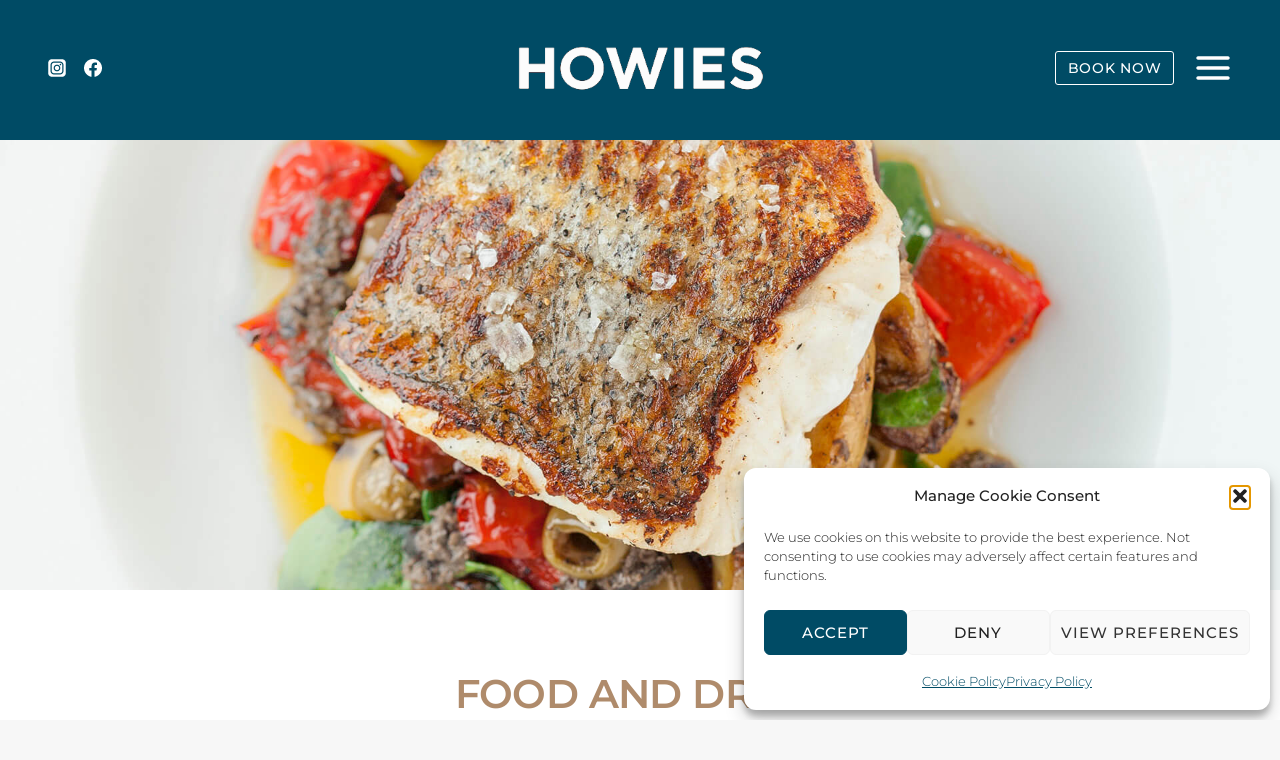

--- FILE ---
content_type: text/html; charset=UTF-8
request_url: https://www.howies.uk.com/food-drink/
body_size: 31321
content:
<!doctype html>
<html lang="en-GB" prefix="og: https://ogp.me/ns#" class="no-js" itemtype="https://schema.org/WebPage" itemscope>
<head>
	<meta charset="UTF-8">
	<meta name="viewport" content="width=device-width, initial-scale=1, minimum-scale=1">
		<style>img:is([sizes="auto" i], [sizes^="auto," i]) { contain-intrinsic-size: 3000px 1500px }</style>
	
<!-- Search Engine Optimization by Rank Math - https://rankmath.com/ -->
<title>Food &amp; Drink - Howies Restaurants, Edinburgh</title>
<meta name="description" content="Our menus are a celebration of Scotland&#039;s natural larder &amp; local producers. Scottish, seasonal &amp;seriously tasty. In the heart of Edinburgh for over 30 years."/>
<meta name="robots" content="follow, index, max-snippet:-1, max-video-preview:-1, max-image-preview:large"/>
<link rel="canonical" href="https://www.howies.uk.com/food-drink/" />
<meta property="og:locale" content="en_GB" />
<meta property="og:type" content="article" />
<meta property="og:title" content="Food &amp; Drink - Howies Restaurants, Edinburgh" />
<meta property="og:description" content="Our menus are a celebration of Scotland&#039;s natural larder &amp; local producers. Scottish, seasonal &amp;seriously tasty. In the heart of Edinburgh for over 30 years." />
<meta property="og:url" content="https://www.howies.uk.com/food-drink/" />
<meta property="og:site_name" content="Howies Restaurants, Edinburgh" />
<meta property="article:publisher" content="https://www.facebook.com/HowiesScotland/" />
<meta property="og:updated_time" content="2024-09-13T11:32:36+01:00" />
<meta property="og:image" content="https://www.howies.uk.com/wp-content/uploads/2018/10/Howies-Logo-Artwork_Colour.jpg" />
<meta property="og:image:secure_url" content="https://www.howies.uk.com/wp-content/uploads/2018/10/Howies-Logo-Artwork_Colour.jpg" />
<meta property="og:image:width" content="1753" />
<meta property="og:image:height" content="1240" />
<meta property="og:image:alt" content="Howies logo" />
<meta property="og:image:type" content="image/jpeg" />
<meta property="article:published_time" content="2018-07-13T15:24:11+01:00" />
<meta property="article:modified_time" content="2024-09-13T11:32:36+01:00" />
<meta name="twitter:card" content="summary_large_image" />
<meta name="twitter:title" content="Food &amp; Drink - Howies Restaurants, Edinburgh" />
<meta name="twitter:description" content="Our menus are a celebration of Scotland&#039;s natural larder &amp; local producers. Scottish, seasonal &amp;seriously tasty. In the heart of Edinburgh for over 30 years." />
<meta name="twitter:site" content="@https://twitter.com/HowiesScotland" />
<meta name="twitter:creator" content="@https://twitter.com/HowiesScotland" />
<meta name="twitter:image" content="https://www.howies.uk.com/wp-content/uploads/2018/10/Howies-Logo-Artwork_Colour.jpg" />
<meta name="twitter:label1" content="Time to read" />
<meta name="twitter:data1" content="1 minute" />
<script type="application/ld+json" class="rank-math-schema">{"@context":"https://schema.org","@graph":[{"@type":"Place","@id":"https://www.howies.uk.com/#place","address":{"@type":"PostalAddress","streetAddress":"29 Waterloo Place","addressRegion":"Edinburgh","postalCode":"EH1 3BQ","addressCountry":"United Kingdom"}},{"@type":["Restaurant","Organization"],"@id":"https://www.howies.uk.com/#organization","name":"Howies Restaurants","url":"https://www.howies.uk.com","sameAs":["https://www.facebook.com/HowiesScotland/","https://twitter.com/https://twitter.com/HowiesScotland"],"email":"waterloo@howies.uk.com","address":{"@type":"PostalAddress","streetAddress":"29 Waterloo Place","addressRegion":"Edinburgh","postalCode":"EH1 3BQ","addressCountry":"United Kingdom"},"logo":{"@type":"ImageObject","@id":"https://www.howies.uk.com/#logo","url":"https://www.howies.uk.com/wp-content/uploads/2022/05/cropped-howies-white-transparent.png","contentUrl":"https://www.howies.uk.com/wp-content/uploads/2022/05/cropped-howies-white-transparent.png","caption":"Howies Restaurants, Edinburgh","inLanguage":"en-GB","width":"352","height":"73"},"openingHours":["Monday,Tuesday,Wednesday,Thursday 11:30-14:30","Monday,Tuesday,Wednesday,Thursday,Friday,Saturday,Sunday 17:00-21:15","Friday,Saturday,Sunday 11:30-15:00"],"location":{"@id":"https://www.howies.uk.com/#place"},"image":{"@id":"https://www.howies.uk.com/#logo"},"telephone":"+44 131 556 5766"},{"@type":"WebSite","@id":"https://www.howies.uk.com/#website","url":"https://www.howies.uk.com","name":"Howies Restaurants, Edinburgh","publisher":{"@id":"https://www.howies.uk.com/#organization"},"inLanguage":"en-GB"},{"@type":"ImageObject","@id":"https://www.howies.uk.com/wp-content/uploads/2018/10/Howies-Logo-Artwork_Colour.jpg","url":"https://www.howies.uk.com/wp-content/uploads/2018/10/Howies-Logo-Artwork_Colour.jpg","width":"1753","height":"1240","caption":"Howies logo","inLanguage":"en-GB"},{"@type":"WebPage","@id":"https://www.howies.uk.com/food-drink/#webpage","url":"https://www.howies.uk.com/food-drink/","name":"Food &amp; Drink - Howies Restaurants, Edinburgh","datePublished":"2018-07-13T15:24:11+01:00","dateModified":"2024-09-13T11:32:36+01:00","isPartOf":{"@id":"https://www.howies.uk.com/#website"},"primaryImageOfPage":{"@id":"https://www.howies.uk.com/wp-content/uploads/2018/10/Howies-Logo-Artwork_Colour.jpg"},"inLanguage":"en-GB"},{"@type":"Person","@id":"https://www.howies.uk.com/food-drink/#author","name":"maxine Black","image":{"@type":"ImageObject","@id":"https://secure.gravatar.com/avatar/698bd548cd46a6acc83449d78a478c225549f94221bbfe49dc03460521d5d097?s=96&amp;d=mm&amp;r=g","url":"https://secure.gravatar.com/avatar/698bd548cd46a6acc83449d78a478c225549f94221bbfe49dc03460521d5d097?s=96&amp;d=mm&amp;r=g","caption":"maxine Black","inLanguage":"en-GB"},"worksFor":{"@id":"https://www.howies.uk.com/#organization"}},{"@type":"Article","headline":"Food &amp; Drink - Howies Restaurants, Edinburgh","datePublished":"2018-07-13T15:24:11+01:00","dateModified":"2024-09-13T11:32:36+01:00","author":{"@id":"https://www.howies.uk.com/food-drink/#author","name":"maxine Black"},"publisher":{"@id":"https://www.howies.uk.com/#organization"},"description":"Our menus are a celebration of Scotland&#039;s natural larder &amp; local producers. Scottish, seasonal &amp;seriously tasty. In the heart of Edinburgh for over 30 years.","name":"Food &amp; Drink - Howies Restaurants, Edinburgh","@id":"https://www.howies.uk.com/food-drink/#richSnippet","isPartOf":{"@id":"https://www.howies.uk.com/food-drink/#webpage"},"image":{"@id":"https://www.howies.uk.com/wp-content/uploads/2018/10/Howies-Logo-Artwork_Colour.jpg"},"inLanguage":"en-GB","mainEntityOfPage":{"@id":"https://www.howies.uk.com/food-drink/#webpage"}}]}</script>
<!-- /Rank Math WordPress SEO plugin -->

<link rel='dns-prefetch' href='//www.googletagmanager.com' />
<link rel="alternate" type="application/rss+xml" title="Howies Restaurants, Edinburgh &raquo; Feed" href="https://www.howies.uk.com/feed/" />
<link rel="alternate" type="application/rss+xml" title="Howies Restaurants, Edinburgh &raquo; Comments Feed" href="https://www.howies.uk.com/comments/feed/" />
			<script>document.documentElement.classList.remove( 'no-js' );</script>
			<script>
window._wpemojiSettings = {"baseUrl":"https:\/\/s.w.org\/images\/core\/emoji\/16.0.1\/72x72\/","ext":".png","svgUrl":"https:\/\/s.w.org\/images\/core\/emoji\/16.0.1\/svg\/","svgExt":".svg","source":{"concatemoji":"https:\/\/www.howies.uk.com\/wp-includes\/js\/wp-emoji-release.min.js?ver=6.8.3"}};
/*! This file is auto-generated */
!function(s,n){var o,i,e;function c(e){try{var t={supportTests:e,timestamp:(new Date).valueOf()};sessionStorage.setItem(o,JSON.stringify(t))}catch(e){}}function p(e,t,n){e.clearRect(0,0,e.canvas.width,e.canvas.height),e.fillText(t,0,0);var t=new Uint32Array(e.getImageData(0,0,e.canvas.width,e.canvas.height).data),a=(e.clearRect(0,0,e.canvas.width,e.canvas.height),e.fillText(n,0,0),new Uint32Array(e.getImageData(0,0,e.canvas.width,e.canvas.height).data));return t.every(function(e,t){return e===a[t]})}function u(e,t){e.clearRect(0,0,e.canvas.width,e.canvas.height),e.fillText(t,0,0);for(var n=e.getImageData(16,16,1,1),a=0;a<n.data.length;a++)if(0!==n.data[a])return!1;return!0}function f(e,t,n,a){switch(t){case"flag":return n(e,"\ud83c\udff3\ufe0f\u200d\u26a7\ufe0f","\ud83c\udff3\ufe0f\u200b\u26a7\ufe0f")?!1:!n(e,"\ud83c\udde8\ud83c\uddf6","\ud83c\udde8\u200b\ud83c\uddf6")&&!n(e,"\ud83c\udff4\udb40\udc67\udb40\udc62\udb40\udc65\udb40\udc6e\udb40\udc67\udb40\udc7f","\ud83c\udff4\u200b\udb40\udc67\u200b\udb40\udc62\u200b\udb40\udc65\u200b\udb40\udc6e\u200b\udb40\udc67\u200b\udb40\udc7f");case"emoji":return!a(e,"\ud83e\udedf")}return!1}function g(e,t,n,a){var r="undefined"!=typeof WorkerGlobalScope&&self instanceof WorkerGlobalScope?new OffscreenCanvas(300,150):s.createElement("canvas"),o=r.getContext("2d",{willReadFrequently:!0}),i=(o.textBaseline="top",o.font="600 32px Arial",{});return e.forEach(function(e){i[e]=t(o,e,n,a)}),i}function t(e){var t=s.createElement("script");t.src=e,t.defer=!0,s.head.appendChild(t)}"undefined"!=typeof Promise&&(o="wpEmojiSettingsSupports",i=["flag","emoji"],n.supports={everything:!0,everythingExceptFlag:!0},e=new Promise(function(e){s.addEventListener("DOMContentLoaded",e,{once:!0})}),new Promise(function(t){var n=function(){try{var e=JSON.parse(sessionStorage.getItem(o));if("object"==typeof e&&"number"==typeof e.timestamp&&(new Date).valueOf()<e.timestamp+604800&&"object"==typeof e.supportTests)return e.supportTests}catch(e){}return null}();if(!n){if("undefined"!=typeof Worker&&"undefined"!=typeof OffscreenCanvas&&"undefined"!=typeof URL&&URL.createObjectURL&&"undefined"!=typeof Blob)try{var e="postMessage("+g.toString()+"("+[JSON.stringify(i),f.toString(),p.toString(),u.toString()].join(",")+"));",a=new Blob([e],{type:"text/javascript"}),r=new Worker(URL.createObjectURL(a),{name:"wpTestEmojiSupports"});return void(r.onmessage=function(e){c(n=e.data),r.terminate(),t(n)})}catch(e){}c(n=g(i,f,p,u))}t(n)}).then(function(e){for(var t in e)n.supports[t]=e[t],n.supports.everything=n.supports.everything&&n.supports[t],"flag"!==t&&(n.supports.everythingExceptFlag=n.supports.everythingExceptFlag&&n.supports[t]);n.supports.everythingExceptFlag=n.supports.everythingExceptFlag&&!n.supports.flag,n.DOMReady=!1,n.readyCallback=function(){n.DOMReady=!0}}).then(function(){return e}).then(function(){var e;n.supports.everything||(n.readyCallback(),(e=n.source||{}).concatemoji?t(e.concatemoji):e.wpemoji&&e.twemoji&&(t(e.twemoji),t(e.wpemoji)))}))}((window,document),window._wpemojiSettings);
</script>
<link rel='stylesheet' id='kadence-blocks-rowlayout-css' href='https://www.howies.uk.com/wp-content/plugins/kadence-blocks/dist/style-blocks-rowlayout.css?ver=3.5.29' media='all' />
<link rel='stylesheet' id='kadence-blocks-column-css' href='https://www.howies.uk.com/wp-content/plugins/kadence-blocks/dist/style-blocks-column.css?ver=3.5.29' media='all' />
<style id='kadence-blocks-advancedheading-inline-css'>
.wp-block-kadence-advancedheading mark{background:transparent;border-style:solid;border-width:0}.wp-block-kadence-advancedheading mark.kt-highlight{color:#f76a0c;}.kb-adv-heading-icon{display: inline-flex;justify-content: center;align-items: center;} .is-layout-constrained > .kb-advanced-heading-link {display: block;}.single-content .kadence-advanced-heading-wrapper h1, .single-content .kadence-advanced-heading-wrapper h2, .single-content .kadence-advanced-heading-wrapper h3, .single-content .kadence-advanced-heading-wrapper h4, .single-content .kadence-advanced-heading-wrapper h5, .single-content .kadence-advanced-heading-wrapper h6 {margin: 1.5em 0 .5em;}.single-content .kadence-advanced-heading-wrapper+* { margin-top:0;}.kb-screen-reader-text{position:absolute;width:1px;height:1px;padding:0;margin:-1px;overflow:hidden;clip:rect(0,0,0,0);}
</style>
<link rel='stylesheet' id='kadence-blocks-form-css' href='https://www.howies.uk.com/wp-content/plugins/kadence-blocks/dist/style-blocks-form.css?ver=3.5.29' media='all' />
<style id='wp-emoji-styles-inline-css'>

	img.wp-smiley, img.emoji {
		display: inline !important;
		border: none !important;
		box-shadow: none !important;
		height: 1em !important;
		width: 1em !important;
		margin: 0 0.07em !important;
		vertical-align: -0.1em !important;
		background: none !important;
		padding: 0 !important;
	}
</style>
<link rel='stylesheet' id='wp-block-library-css' href='https://www.howies.uk.com/wp-includes/css/dist/block-library/style.min.css?ver=6.8.3' media='all' />
<style id='classic-theme-styles-inline-css'>
/*! This file is auto-generated */
.wp-block-button__link{color:#fff;background-color:#32373c;border-radius:9999px;box-shadow:none;text-decoration:none;padding:calc(.667em + 2px) calc(1.333em + 2px);font-size:1.125em}.wp-block-file__button{background:#32373c;color:#fff;text-decoration:none}
</style>
<style id='global-styles-inline-css'>
:root{--wp--preset--aspect-ratio--square: 1;--wp--preset--aspect-ratio--4-3: 4/3;--wp--preset--aspect-ratio--3-4: 3/4;--wp--preset--aspect-ratio--3-2: 3/2;--wp--preset--aspect-ratio--2-3: 2/3;--wp--preset--aspect-ratio--16-9: 16/9;--wp--preset--aspect-ratio--9-16: 9/16;--wp--preset--color--black: #000000;--wp--preset--color--cyan-bluish-gray: #abb8c3;--wp--preset--color--white: #ffffff;--wp--preset--color--pale-pink: #f78da7;--wp--preset--color--vivid-red: #cf2e2e;--wp--preset--color--luminous-vivid-orange: #ff6900;--wp--preset--color--luminous-vivid-amber: #fcb900;--wp--preset--color--light-green-cyan: #7bdcb5;--wp--preset--color--vivid-green-cyan: #00d084;--wp--preset--color--pale-cyan-blue: #8ed1fc;--wp--preset--color--vivid-cyan-blue: #0693e3;--wp--preset--color--vivid-purple: #9b51e0;--wp--preset--color--theme-palette-1: var(--global-palette1);--wp--preset--color--theme-palette-2: var(--global-palette2);--wp--preset--color--theme-palette-3: var(--global-palette3);--wp--preset--color--theme-palette-4: var(--global-palette4);--wp--preset--color--theme-palette-5: var(--global-palette5);--wp--preset--color--theme-palette-6: var(--global-palette6);--wp--preset--color--theme-palette-7: var(--global-palette7);--wp--preset--color--theme-palette-8: var(--global-palette8);--wp--preset--color--theme-palette-9: var(--global-palette9);--wp--preset--gradient--vivid-cyan-blue-to-vivid-purple: linear-gradient(135deg,rgba(6,147,227,1) 0%,rgb(155,81,224) 100%);--wp--preset--gradient--light-green-cyan-to-vivid-green-cyan: linear-gradient(135deg,rgb(122,220,180) 0%,rgb(0,208,130) 100%);--wp--preset--gradient--luminous-vivid-amber-to-luminous-vivid-orange: linear-gradient(135deg,rgba(252,185,0,1) 0%,rgba(255,105,0,1) 100%);--wp--preset--gradient--luminous-vivid-orange-to-vivid-red: linear-gradient(135deg,rgba(255,105,0,1) 0%,rgb(207,46,46) 100%);--wp--preset--gradient--very-light-gray-to-cyan-bluish-gray: linear-gradient(135deg,rgb(238,238,238) 0%,rgb(169,184,195) 100%);--wp--preset--gradient--cool-to-warm-spectrum: linear-gradient(135deg,rgb(74,234,220) 0%,rgb(151,120,209) 20%,rgb(207,42,186) 40%,rgb(238,44,130) 60%,rgb(251,105,98) 80%,rgb(254,248,76) 100%);--wp--preset--gradient--blush-light-purple: linear-gradient(135deg,rgb(255,206,236) 0%,rgb(152,150,240) 100%);--wp--preset--gradient--blush-bordeaux: linear-gradient(135deg,rgb(254,205,165) 0%,rgb(254,45,45) 50%,rgb(107,0,62) 100%);--wp--preset--gradient--luminous-dusk: linear-gradient(135deg,rgb(255,203,112) 0%,rgb(199,81,192) 50%,rgb(65,88,208) 100%);--wp--preset--gradient--pale-ocean: linear-gradient(135deg,rgb(255,245,203) 0%,rgb(182,227,212) 50%,rgb(51,167,181) 100%);--wp--preset--gradient--electric-grass: linear-gradient(135deg,rgb(202,248,128) 0%,rgb(113,206,126) 100%);--wp--preset--gradient--midnight: linear-gradient(135deg,rgb(2,3,129) 0%,rgb(40,116,252) 100%);--wp--preset--font-size--small: var(--global-font-size-small);--wp--preset--font-size--medium: var(--global-font-size-medium);--wp--preset--font-size--large: var(--global-font-size-large);--wp--preset--font-size--x-large: 42px;--wp--preset--font-size--larger: var(--global-font-size-larger);--wp--preset--font-size--xxlarge: var(--global-font-size-xxlarge);--wp--preset--spacing--20: 0.44rem;--wp--preset--spacing--30: 0.67rem;--wp--preset--spacing--40: 1rem;--wp--preset--spacing--50: 1.5rem;--wp--preset--spacing--60: 2.25rem;--wp--preset--spacing--70: 3.38rem;--wp--preset--spacing--80: 5.06rem;--wp--preset--shadow--natural: 6px 6px 9px rgba(0, 0, 0, 0.2);--wp--preset--shadow--deep: 12px 12px 50px rgba(0, 0, 0, 0.4);--wp--preset--shadow--sharp: 6px 6px 0px rgba(0, 0, 0, 0.2);--wp--preset--shadow--outlined: 6px 6px 0px -3px rgba(255, 255, 255, 1), 6px 6px rgba(0, 0, 0, 1);--wp--preset--shadow--crisp: 6px 6px 0px rgba(0, 0, 0, 1);}:where(.is-layout-flex){gap: 0.5em;}:where(.is-layout-grid){gap: 0.5em;}body .is-layout-flex{display: flex;}.is-layout-flex{flex-wrap: wrap;align-items: center;}.is-layout-flex > :is(*, div){margin: 0;}body .is-layout-grid{display: grid;}.is-layout-grid > :is(*, div){margin: 0;}:where(.wp-block-columns.is-layout-flex){gap: 2em;}:where(.wp-block-columns.is-layout-grid){gap: 2em;}:where(.wp-block-post-template.is-layout-flex){gap: 1.25em;}:where(.wp-block-post-template.is-layout-grid){gap: 1.25em;}.has-black-color{color: var(--wp--preset--color--black) !important;}.has-cyan-bluish-gray-color{color: var(--wp--preset--color--cyan-bluish-gray) !important;}.has-white-color{color: var(--wp--preset--color--white) !important;}.has-pale-pink-color{color: var(--wp--preset--color--pale-pink) !important;}.has-vivid-red-color{color: var(--wp--preset--color--vivid-red) !important;}.has-luminous-vivid-orange-color{color: var(--wp--preset--color--luminous-vivid-orange) !important;}.has-luminous-vivid-amber-color{color: var(--wp--preset--color--luminous-vivid-amber) !important;}.has-light-green-cyan-color{color: var(--wp--preset--color--light-green-cyan) !important;}.has-vivid-green-cyan-color{color: var(--wp--preset--color--vivid-green-cyan) !important;}.has-pale-cyan-blue-color{color: var(--wp--preset--color--pale-cyan-blue) !important;}.has-vivid-cyan-blue-color{color: var(--wp--preset--color--vivid-cyan-blue) !important;}.has-vivid-purple-color{color: var(--wp--preset--color--vivid-purple) !important;}.has-black-background-color{background-color: var(--wp--preset--color--black) !important;}.has-cyan-bluish-gray-background-color{background-color: var(--wp--preset--color--cyan-bluish-gray) !important;}.has-white-background-color{background-color: var(--wp--preset--color--white) !important;}.has-pale-pink-background-color{background-color: var(--wp--preset--color--pale-pink) !important;}.has-vivid-red-background-color{background-color: var(--wp--preset--color--vivid-red) !important;}.has-luminous-vivid-orange-background-color{background-color: var(--wp--preset--color--luminous-vivid-orange) !important;}.has-luminous-vivid-amber-background-color{background-color: var(--wp--preset--color--luminous-vivid-amber) !important;}.has-light-green-cyan-background-color{background-color: var(--wp--preset--color--light-green-cyan) !important;}.has-vivid-green-cyan-background-color{background-color: var(--wp--preset--color--vivid-green-cyan) !important;}.has-pale-cyan-blue-background-color{background-color: var(--wp--preset--color--pale-cyan-blue) !important;}.has-vivid-cyan-blue-background-color{background-color: var(--wp--preset--color--vivid-cyan-blue) !important;}.has-vivid-purple-background-color{background-color: var(--wp--preset--color--vivid-purple) !important;}.has-black-border-color{border-color: var(--wp--preset--color--black) !important;}.has-cyan-bluish-gray-border-color{border-color: var(--wp--preset--color--cyan-bluish-gray) !important;}.has-white-border-color{border-color: var(--wp--preset--color--white) !important;}.has-pale-pink-border-color{border-color: var(--wp--preset--color--pale-pink) !important;}.has-vivid-red-border-color{border-color: var(--wp--preset--color--vivid-red) !important;}.has-luminous-vivid-orange-border-color{border-color: var(--wp--preset--color--luminous-vivid-orange) !important;}.has-luminous-vivid-amber-border-color{border-color: var(--wp--preset--color--luminous-vivid-amber) !important;}.has-light-green-cyan-border-color{border-color: var(--wp--preset--color--light-green-cyan) !important;}.has-vivid-green-cyan-border-color{border-color: var(--wp--preset--color--vivid-green-cyan) !important;}.has-pale-cyan-blue-border-color{border-color: var(--wp--preset--color--pale-cyan-blue) !important;}.has-vivid-cyan-blue-border-color{border-color: var(--wp--preset--color--vivid-cyan-blue) !important;}.has-vivid-purple-border-color{border-color: var(--wp--preset--color--vivid-purple) !important;}.has-vivid-cyan-blue-to-vivid-purple-gradient-background{background: var(--wp--preset--gradient--vivid-cyan-blue-to-vivid-purple) !important;}.has-light-green-cyan-to-vivid-green-cyan-gradient-background{background: var(--wp--preset--gradient--light-green-cyan-to-vivid-green-cyan) !important;}.has-luminous-vivid-amber-to-luminous-vivid-orange-gradient-background{background: var(--wp--preset--gradient--luminous-vivid-amber-to-luminous-vivid-orange) !important;}.has-luminous-vivid-orange-to-vivid-red-gradient-background{background: var(--wp--preset--gradient--luminous-vivid-orange-to-vivid-red) !important;}.has-very-light-gray-to-cyan-bluish-gray-gradient-background{background: var(--wp--preset--gradient--very-light-gray-to-cyan-bluish-gray) !important;}.has-cool-to-warm-spectrum-gradient-background{background: var(--wp--preset--gradient--cool-to-warm-spectrum) !important;}.has-blush-light-purple-gradient-background{background: var(--wp--preset--gradient--blush-light-purple) !important;}.has-blush-bordeaux-gradient-background{background: var(--wp--preset--gradient--blush-bordeaux) !important;}.has-luminous-dusk-gradient-background{background: var(--wp--preset--gradient--luminous-dusk) !important;}.has-pale-ocean-gradient-background{background: var(--wp--preset--gradient--pale-ocean) !important;}.has-electric-grass-gradient-background{background: var(--wp--preset--gradient--electric-grass) !important;}.has-midnight-gradient-background{background: var(--wp--preset--gradient--midnight) !important;}.has-small-font-size{font-size: var(--wp--preset--font-size--small) !important;}.has-medium-font-size{font-size: var(--wp--preset--font-size--medium) !important;}.has-large-font-size{font-size: var(--wp--preset--font-size--large) !important;}.has-x-large-font-size{font-size: var(--wp--preset--font-size--x-large) !important;}
:where(.wp-block-post-template.is-layout-flex){gap: 1.25em;}:where(.wp-block-post-template.is-layout-grid){gap: 1.25em;}
:where(.wp-block-columns.is-layout-flex){gap: 2em;}:where(.wp-block-columns.is-layout-grid){gap: 2em;}
:root :where(.wp-block-pullquote){font-size: 1.5em;line-height: 1.6;}
</style>
<link rel='stylesheet' id='cmplz-general-css' href='https://www.howies.uk.com/wp-content/plugins/complianz-gdpr/assets/css/cookieblocker.min.css?ver=1767778332' media='all' />
<link rel='stylesheet' id='kadence-global-css' href='https://www.howies.uk.com/wp-content/themes/kadence/assets/css/global.min.css?ver=1.3.6' media='all' />
<style id='kadence-global-inline-css'>
/* Kadence Base CSS */
:root{--global-palette1:#004b65;--global-palette2:#003446;--global-palette3:#af8b6b;--global-palette4:#353535;--global-palette5:#454545;--global-palette6:#676767;--global-palette7:#dbbfaa;--global-palette8:#f7f7f7;--global-palette9:#ffffff;--global-palette9rgb:255, 255, 255;--global-palette-highlight:var(--global-palette1);--global-palette-highlight-alt:var(--global-palette2);--global-palette-highlight-alt2:var(--global-palette9);--global-palette-btn-bg:var(--global-palette1);--global-palette-btn-bg-hover:var(--global-palette2);--global-palette-btn:#ffffff;--global-palette-btn-hover:#ffffff;--global-body-font-family:Montserrat, sans-serif;--global-heading-font-family:Montserrat, sans-serif;--global-primary-nav-font-family:'Cormorant Garamond', serif;--global-fallback-font:sans-serif;--global-display-fallback-font:sans-serif;--global-content-width:1250px;--global-content-wide-width:calc(1250px + 230px);--global-content-narrow-width:842px;--global-content-edge-padding:1.5rem;--global-content-boxed-padding:2rem;--global-calc-content-width:calc(1250px - var(--global-content-edge-padding) - var(--global-content-edge-padding) );--wp--style--global--content-size:var(--global-calc-content-width);}.wp-site-blocks{--global-vw:calc( 100vw - ( 0.5 * var(--scrollbar-offset)));}body{background:var(--global-palette8);}body, input, select, optgroup, textarea{font-style:normal;font-weight:300;font-size:18px;line-height:1.7;letter-spacing:0em;font-family:var(--global-body-font-family);color:var(--global-palette4);}.content-bg, body.content-style-unboxed .site{background:var(--global-palette9);}h1,h2,h3,h4,h5,h6{font-family:var(--global-heading-font-family);}h1{font-style:normal;font-weight:600;font-size:50px;line-height:1.3;text-transform:uppercase;color:var(--global-palette3);}h2{font-style:normal;font-weight:600;font-size:40px;line-height:1.3;text-transform:uppercase;color:var(--global-palette3);}h3{font-style:normal;font-weight:600;font-size:30px;line-height:1.3;letter-spacing:0em;text-transform:uppercase;color:var(--global-palette3);}h4{font-style:normal;font-weight:600;font-size:30px;line-height:1.3;letter-spacing:0em;text-transform:uppercase;color:var(--global-palette3);}h5{font-style:normal;font-weight:600;font-size:22px;line-height:1.5;letter-spacing:0em;text-transform:uppercase;color:var(--global-palette3);}h6{font-style:normal;font-weight:normal;font-size:15px;line-height:1.2em;letter-spacing:3.5px;font-family:Montserrat, sans-serif;text-transform:uppercase;color:var(--global-palette1);}@media all and (max-width: 1024px){h1{font-size:40px;}h2{font-size:30px;}h3{font-size:20px;}}@media all and (max-width: 767px){h1{font-size:40px;}h2{font-size:30px;}h3{font-size:20px;line-height:1.2;}h4{font-size:20px;}h5{font-size:18px;}h6{font-size:16px;}}.entry-hero .kadence-breadcrumbs{max-width:1250px;}.site-container, .site-header-row-layout-contained, .site-footer-row-layout-contained, .entry-hero-layout-contained, .comments-area, .alignfull > .wp-block-cover__inner-container, .alignwide > .wp-block-cover__inner-container{max-width:var(--global-content-width);}.content-width-narrow .content-container.site-container, .content-width-narrow .hero-container.site-container{max-width:var(--global-content-narrow-width);}@media all and (min-width: 1480px){.wp-site-blocks .content-container  .alignwide{margin-left:-115px;margin-right:-115px;width:unset;max-width:unset;}}@media all and (min-width: 1102px){.content-width-narrow .wp-site-blocks .content-container .alignwide{margin-left:-130px;margin-right:-130px;width:unset;max-width:unset;}}.content-style-boxed .wp-site-blocks .entry-content .alignwide{margin-left:calc( -1 * var( --global-content-boxed-padding ) );margin-right:calc( -1 * var( --global-content-boxed-padding ) );}.content-area{margin-top:5rem;margin-bottom:5rem;}@media all and (max-width: 1024px){.content-area{margin-top:3rem;margin-bottom:3rem;}}@media all and (max-width: 767px){.content-area{margin-top:2rem;margin-bottom:2rem;}}@media all and (max-width: 1024px){:root{--global-content-boxed-padding:2rem;}}@media all and (max-width: 767px){:root{--global-content-boxed-padding:1.5rem;}}.entry-content-wrap{padding:2rem;}@media all and (max-width: 1024px){.entry-content-wrap{padding:2rem;}}@media all and (max-width: 767px){.entry-content-wrap{padding:1.5rem;}}.entry.single-entry{box-shadow:0px 15px 15px -10px rgba(0,0,0,0.05);}.entry.loop-entry{box-shadow:0px 15px 15px -10px rgba(0,0,0,0.05);}.loop-entry .entry-content-wrap{padding:2rem;}@media all and (max-width: 1024px){.loop-entry .entry-content-wrap{padding:2rem;}}@media all and (max-width: 767px){.loop-entry .entry-content-wrap{padding:1.5rem;}}button, .button, .wp-block-button__link, input[type="button"], input[type="reset"], input[type="submit"], .fl-button, .elementor-button-wrapper .elementor-button, .wc-block-components-checkout-place-order-button, .wc-block-cart__submit{font-style:normal;font-weight:normal;font-size:13px;line-height:1.3;letter-spacing:1px;font-family:Montserrat, sans-serif;text-transform:uppercase;border-radius:3px;padding:15px 30px 15px 30px;border:1px solid currentColor;border-color:var(--global-palette9);box-shadow:0px 0px 0px -7px rgba(0,0,0,0);}.wp-block-button.is-style-outline .wp-block-button__link{padding:15px 30px 15px 30px;}button:hover, button:focus, button:active, .button:hover, .button:focus, .button:active, .wp-block-button__link:hover, .wp-block-button__link:focus, .wp-block-button__link:active, input[type="button"]:hover, input[type="button"]:focus, input[type="button"]:active, input[type="reset"]:hover, input[type="reset"]:focus, input[type="reset"]:active, input[type="submit"]:hover, input[type="submit"]:focus, input[type="submit"]:active, .elementor-button-wrapper .elementor-button:hover, .elementor-button-wrapper .elementor-button:focus, .elementor-button-wrapper .elementor-button:active, .wc-block-cart__submit:hover{box-shadow:0px 15px 25px -7px rgba(0,0,0,0.1);}.kb-button.kb-btn-global-outline.kb-btn-global-inherit{padding-top:calc(15px - 2px);padding-right:calc(30px - 2px);padding-bottom:calc(15px - 2px);padding-left:calc(30px - 2px);}@media all and (max-width: 1024px){button, .button, .wp-block-button__link, input[type="button"], input[type="reset"], input[type="submit"], .fl-button, .elementor-button-wrapper .elementor-button, .wc-block-components-checkout-place-order-button, .wc-block-cart__submit{border-color:var(--global-palette9);}}@media all and (max-width: 767px){button, .button, .wp-block-button__link, input[type="button"], input[type="reset"], input[type="submit"], .fl-button, .elementor-button-wrapper .elementor-button, .wc-block-components-checkout-place-order-button, .wc-block-cart__submit{border-color:var(--global-palette9);}}@media all and (min-width: 1025px){.transparent-header .entry-hero .entry-hero-container-inner{padding-top:125px;}}@media all and (max-width: 1024px){.mobile-transparent-header .entry-hero .entry-hero-container-inner{padding-top:125px;}}@media all and (max-width: 767px){.mobile-transparent-header .entry-hero .entry-hero-container-inner{padding-top:125px;}}#kt-scroll-up-reader, #kt-scroll-up{border:2px solid currentColor;border-radius:4px 4px 4px 4px;color:var(--global-palette3);border-color:var(--global-palette3);bottom:30px;font-size:1.1em;padding:0.34em 0.34em 0.34em 0.34em;}#kt-scroll-up-reader.scroll-up-side-right, #kt-scroll-up.scroll-up-side-right{right:30px;}#kt-scroll-up-reader.scroll-up-side-left, #kt-scroll-up.scroll-up-side-left{left:30px;}@media all and (hover: hover){#kt-scroll-up-reader:hover, #kt-scroll-up:hover{color:var(--global-palette3);border-color:var(--global-palette3);}}.entry-hero.page-hero-section .entry-header{min-height:260px;}.entry-author-style-center{padding-top:var(--global-md-spacing);border-top:1px solid var(--global-gray-500);}.entry-author-style-center .entry-author-avatar, .entry-meta .author-avatar{display:none;}.entry-author-style-normal .entry-author-profile{padding-left:0px;}#comments .comment-meta{margin-left:0px;}.loop-entry.type-post h2.entry-title{font-style:normal;font-weight:600;font-size:24px;line-height:1.4;font-family:Montserrat, sans-serif;color:var(--global-palette1);}.loop-entry.type-post .entry-meta{color:var(--global-palette3);}
/* Kadence Header CSS */
@media all and (max-width: 1024px){.mobile-transparent-header #masthead{position:absolute;left:0px;right:0px;z-index:100;}.kadence-scrollbar-fixer.mobile-transparent-header #masthead{right:var(--scrollbar-offset,0);}.mobile-transparent-header #masthead, .mobile-transparent-header .site-top-header-wrap .site-header-row-container-inner, .mobile-transparent-header .site-main-header-wrap .site-header-row-container-inner, .mobile-transparent-header .site-bottom-header-wrap .site-header-row-container-inner{background:transparent;}.site-header-row-tablet-layout-fullwidth, .site-header-row-tablet-layout-standard{padding:0px;}}@media all and (min-width: 1025px){.transparent-header #masthead{position:absolute;left:0px;right:0px;z-index:100;}.transparent-header.kadence-scrollbar-fixer #masthead{right:var(--scrollbar-offset,0);}.transparent-header #masthead, .transparent-header .site-top-header-wrap .site-header-row-container-inner, .transparent-header .site-main-header-wrap .site-header-row-container-inner, .transparent-header .site-bottom-header-wrap .site-header-row-container-inner{background:transparent;}}.site-branding a.brand img{max-width:255px;}.site-branding a.brand img.svg-logo-image{width:255px;}@media all and (max-width: 767px){.site-branding a.brand img{max-width:135px;}.site-branding a.brand img.svg-logo-image{width:135px;}}.site-branding{padding:0px 0px 0px 0px;}#masthead, #masthead .kadence-sticky-header.item-is-fixed:not(.item-at-start):not(.site-header-row-container):not(.site-main-header-wrap), #masthead .kadence-sticky-header.item-is-fixed:not(.item-at-start) > .site-header-row-container-inner{background:var(--global-palette1);}.site-main-header-inner-wrap{min-height:125px;}.site-main-header-wrap .site-header-row-container-inner>.site-container{padding:5px 0px 10px 0px;}.header-navigation .header-menu-container ul ul.sub-menu, .header-navigation .header-menu-container ul ul.submenu{background:var(--global-palette3);box-shadow:0px 2px 13px 0px rgba(0,0,0,0.1);}.header-navigation .header-menu-container ul ul li.menu-item, .header-menu-container ul.menu > li.kadence-menu-mega-enabled > ul > li.menu-item > a{border-bottom:1px solid rgba(255,255,255,0.1);}.header-navigation .header-menu-container ul ul li.menu-item > a{width:200px;padding-top:1.2em;padding-bottom:1.2em;color:rgba(0,75,101,0);font-style:normal;font-size:17px;line-height:1;letter-spacing:1px;}.header-navigation .header-menu-container ul ul li.menu-item > a:hover{color:var(--global-palette9);background:rgba(0,75,101,0);}.header-navigation .header-menu-container ul ul li.menu-item.current-menu-item > a{color:var(--global-palette9);background:rgba(0,75,101,0);}.mobile-toggle-open-container .menu-toggle-open, .mobile-toggle-open-container .menu-toggle-open:focus{color:var(--global-palette9);padding:0.4em 0.6em 0.4em 1em;font-size:14px;}.mobile-toggle-open-container .menu-toggle-open.menu-toggle-style-bordered{border:1px solid currentColor;}.mobile-toggle-open-container .menu-toggle-open .menu-toggle-icon{font-size:45px;}.mobile-toggle-open-container .menu-toggle-open:hover, .mobile-toggle-open-container .menu-toggle-open:focus-visible{color:var(--global-palette7);}.mobile-navigation ul li{font-style:normal;font-size:18px;line-height:1.3;}@media all and (max-width: 767px){.mobile-navigation ul li{font-size:16px;}}.mobile-navigation ul li a{padding-top:1.25em;padding-bottom:1.25em;}.mobile-navigation ul li > a, .mobile-navigation ul li.menu-item-has-children > .drawer-nav-drop-wrap{color:var(--global-palette8);}.mobile-navigation ul li > a:hover, .mobile-navigation ul li.menu-item-has-children > .drawer-nav-drop-wrap:hover{color:var(--global-palette7);}.mobile-navigation ul li.current-menu-item > a, .mobile-navigation ul li.current-menu-item.menu-item-has-children > .drawer-nav-drop-wrap{color:var(--global-palette7);}.mobile-navigation ul li.menu-item-has-children .drawer-nav-drop-wrap, .mobile-navigation ul li:not(.menu-item-has-children) a{border-bottom:1px solid rgba(255,255,255,0.1);}.mobile-navigation:not(.drawer-navigation-parent-toggle-true) ul li.menu-item-has-children .drawer-nav-drop-wrap button{border-left:1px solid rgba(255,255,255,0.1);}#mobile-drawer .drawer-inner, #mobile-drawer.popup-drawer-layout-fullwidth.popup-drawer-animation-slice .pop-portion-bg, #mobile-drawer.popup-drawer-layout-fullwidth.popup-drawer-animation-slice.pop-animated.show-drawer .drawer-inner{background:var(--global-palette1);}#mobile-drawer .drawer-header .drawer-toggle{padding:0.6em 0.15em 0.6em 0.15em;font-size:30px;}#main-header .header-button{font-style:normal;font-weight:500;font-size:14px;letter-spacing:0.05em;margin:0px 0px 0px 30px;color:var(--global-palette9);background:var(--global-palette1);border:1px solid currentColor;border-color:var(--global-palette9);box-shadow:0px 0px 0px -7px rgba(0,0,0,0);}#main-header .header-button.button-size-custom{padding:7px 12px 7px 12px;}#main-header .header-button:hover{color:var(--global-palette8);background:var(--global-palette2);border-color:var(--global-palette8);box-shadow:0px 0px 0px -7px rgba(0,0,0,0.1);}.header-social-wrap{margin:0px 0px 0px 0px;}.header-social-wrap .header-social-inner-wrap{font-size:1em;gap:0em;}.header-social-wrap .header-social-inner-wrap .social-button{color:var(--global-palette9);background:rgba(0,0,0,0);border:2px none transparent;border-color:var(--global-palette9);border-radius:3px;}.header-social-wrap .header-social-inner-wrap .social-button:hover{color:var(--global-palette7);border-color:var(--global-palette7);}.header-mobile-social-wrap .header-mobile-social-inner-wrap{font-size:1.5em;gap:1em;}.header-mobile-social-wrap .header-mobile-social-inner-wrap .social-button{color:var(--global-palette9);background:var(--global-palette1);border:2px none transparent;border-radius:3px;}.header-mobile-social-wrap .header-mobile-social-inner-wrap .social-button:hover{color:var(--global-palette7);}.mobile-header-button-wrap .mobile-header-button-inner-wrap .mobile-header-button{font-style:normal;margin:5px 0px 12px 0px;border-radius:3px 3px 3px 3px;background:var(--global-palette1);border:1px solid currentColor;border-color:var(--global-palette9);box-shadow:0px 0px 0px -7px rgba(0,0,0,0);}@media all and (max-width: 767px){.mobile-header-button-wrap .mobile-header-button-inner-wrap .mobile-header-button{font-size:16px;}}.mobile-header-button-wrap .mobile-header-button-inner-wrap .mobile-header-button:hover{background:var(--global-palette2);border-color:var(--global-palette9);box-shadow:0px 15px 25px -7px rgba(0,0,0,0.1);}
/* Kadence Footer CSS */
#colophon{background:var(--global-palette1);}.site-middle-footer-wrap .site-footer-row-container-inner{font-style:normal;color:var(--global-palette7);}.site-footer .site-middle-footer-wrap a:where(:not(.button):not(.wp-block-button__link):not(.wp-element-button)){color:var(--global-palette9);}.site-footer .site-middle-footer-wrap a:where(:not(.button):not(.wp-block-button__link):not(.wp-element-button)):hover{color:var(--global-palette7);}.site-middle-footer-inner-wrap{padding-top:79px;padding-bottom:9px;grid-column-gap:59px;grid-row-gap:59px;}.site-middle-footer-inner-wrap .widget{margin-bottom:10px;}.site-middle-footer-inner-wrap .widget-area .widget-title{font-style:normal;color:var(--global-palette8);}.site-middle-footer-inner-wrap .site-footer-section:not(:last-child):after{right:calc(-59px / 2);}.site-bottom-footer-wrap .site-footer-row-container-inner{background:var(--global-palette1);border-top:1px none var(--global-palette4);}.site-bottom-footer-inner-wrap{padding-top:20px;padding-bottom:20px;grid-column-gap:30px;}.site-bottom-footer-inner-wrap .widget{margin-bottom:30px;}.site-bottom-footer-inner-wrap .site-footer-section:not(:last-child):after{right:calc(-30px / 2);}.footer-social-wrap{margin:0px 0px 0px 0px;}.footer-social-wrap .footer-social-inner-wrap{font-size:2em;gap:0.3em;}.site-footer .site-footer-wrap .site-footer-section .footer-social-wrap .footer-social-inner-wrap .social-button{color:var(--global-palette9);background:var(--global-palette1);border:2px none currentColor;border-color:var(--global-palette7);border-radius:50px;}.site-footer .site-footer-wrap .site-footer-section .footer-social-wrap .footer-social-inner-wrap .social-button:hover{color:var(--global-palette7);background:var(--global-palette1);}#colophon .footer-html{font-style:normal;font-size:13px;letter-spacing:0.01em;color:var(--global-palette9);}#colophon .site-footer-row-container .site-footer-row .footer-html a{color:var(--global-palette9);}
/* Kadence Pro Header CSS */
.header-navigation-dropdown-direction-left ul ul.submenu, .header-navigation-dropdown-direction-left ul ul.sub-menu{right:0px;left:auto;}.rtl .header-navigation-dropdown-direction-right ul ul.submenu, .rtl .header-navigation-dropdown-direction-right ul ul.sub-menu{left:0px;right:auto;}.header-account-button .nav-drop-title-wrap > .kadence-svg-iconset, .header-account-button > .kadence-svg-iconset{font-size:1.2em;}.site-header-item .header-account-button .nav-drop-title-wrap, .site-header-item .header-account-wrap > .header-account-button{display:flex;align-items:center;}.header-account-style-icon_label .header-account-label{padding-left:5px;}.header-account-style-label_icon .header-account-label{padding-right:5px;}.site-header-item .header-account-wrap .header-account-button{text-decoration:none;box-shadow:none;color:inherit;background:transparent;padding:0.6em 0em 0.6em 0em;}.header-mobile-account-wrap .header-account-button .nav-drop-title-wrap > .kadence-svg-iconset, .header-mobile-account-wrap .header-account-button > .kadence-svg-iconset{font-size:1.2em;}.header-mobile-account-wrap .header-account-button .nav-drop-title-wrap, .header-mobile-account-wrap > .header-account-button{display:flex;align-items:center;}.header-mobile-account-wrap.header-account-style-icon_label .header-account-label{padding-left:5px;}.header-mobile-account-wrap.header-account-style-label_icon .header-account-label{padding-right:5px;}.header-mobile-account-wrap .header-account-button{text-decoration:none;box-shadow:none;color:inherit;background:transparent;padding:0.6em 0em 0.6em 0em;}#login-drawer .drawer-inner .drawer-content{display:flex;justify-content:center;align-items:center;position:absolute;top:0px;bottom:0px;left:0px;right:0px;padding:0px;}#loginform p label{display:block;}#login-drawer #loginform{width:100%;}#login-drawer #loginform input{width:100%;}#login-drawer #loginform input[type="checkbox"]{width:auto;}#login-drawer .drawer-inner .drawer-header{position:relative;z-index:100;}#login-drawer .drawer-content_inner.widget_login_form_inner{padding:2em;width:100%;max-width:350px;border-radius:.25rem;background:var(--global-palette9);color:var(--global-palette4);}#login-drawer .lost_password a{color:var(--global-palette6);}#login-drawer .lost_password, #login-drawer .register-field{text-align:center;}#login-drawer .widget_login_form_inner p{margin-top:1.2em;margin-bottom:0em;}#login-drawer .widget_login_form_inner p:first-child{margin-top:0em;}#login-drawer .widget_login_form_inner label{margin-bottom:0.5em;}#login-drawer hr.register-divider{margin:1.2em 0;border-width:1px;}#login-drawer .register-field{font-size:90%;}@media all and (min-width: 1025px){#login-drawer hr.register-divider.hide-desktop{display:none;}#login-drawer p.register-field.hide-desktop{display:none;}}@media all and (max-width: 1024px){#login-drawer hr.register-divider.hide-mobile{display:none;}#login-drawer p.register-field.hide-mobile{display:none;}}@media all and (max-width: 767px){#login-drawer hr.register-divider.hide-mobile{display:none;}#login-drawer p.register-field.hide-mobile{display:none;}}.tertiary-navigation .tertiary-menu-container > ul > li.menu-item > a{padding-left:calc(1.2em / 2);padding-right:calc(1.2em / 2);padding-top:0.6em;padding-bottom:0.6em;color:var(--global-palette5);}.tertiary-navigation .tertiary-menu-container > ul > li.menu-item > a:hover{color:var(--global-palette-highlight);}.tertiary-navigation .tertiary-menu-container > ul > li.menu-item.current-menu-item > a{color:var(--global-palette3);}.header-navigation[class*="header-navigation-style-underline"] .header-menu-container.tertiary-menu-container>ul>li>a:after{width:calc( 100% - 1.2em);}.quaternary-navigation .quaternary-menu-container > ul > li.menu-item > a{padding-left:calc(1.2em / 2);padding-right:calc(1.2em / 2);padding-top:0.6em;padding-bottom:0.6em;color:var(--global-palette5);}.quaternary-navigation .quaternary-menu-container > ul > li.menu-item > a:hover{color:var(--global-palette-highlight);}.quaternary-navigation .quaternary-menu-container > ul > li.menu-item.current-menu-item > a{color:var(--global-palette3);}.header-navigation[class*="header-navigation-style-underline"] .header-menu-container.quaternary-menu-container>ul>li>a:after{width:calc( 100% - 1.2em);}#main-header .header-divider{border-right:1px solid var(--global-palette6);height:50%;}#main-header .header-divider2{border-right:1px solid var(--global-palette6);height:50%;}#main-header .header-divider3{border-right:1px solid var(--global-palette6);height:50%;}#mobile-header .header-mobile-divider, #mobile-drawer .header-mobile-divider{border-right:1px solid var(--global-palette6);height:50%;}#mobile-drawer .header-mobile-divider{border-top:1px solid var(--global-palette6);width:50%;}#mobile-header .header-mobile-divider2{border-right:1px solid var(--global-palette6);height:50%;}#mobile-drawer .header-mobile-divider2{border-top:1px solid var(--global-palette6);width:50%;}.header-item-search-bar form ::-webkit-input-placeholder{color:currentColor;opacity:0.5;}.header-item-search-bar form ::placeholder{color:currentColor;opacity:0.5;}.header-search-bar form{max-width:100%;width:240px;}.header-mobile-search-bar form{max-width:calc(100vw - var(--global-sm-spacing) - var(--global-sm-spacing));width:240px;}.header-widget-lstyle-normal .header-widget-area-inner a:not(.button){text-decoration:underline;}.element-contact-inner-wrap{display:flex;flex-wrap:wrap;align-items:center;margin-top:-0.6em;margin-left:calc(-0.6em / 2);margin-right:calc(-0.6em / 2);}.element-contact-inner-wrap .header-contact-item{display:inline-flex;flex-wrap:wrap;align-items:center;margin-top:0.6em;margin-left:calc(0.6em / 2);margin-right:calc(0.6em / 2);}.element-contact-inner-wrap .header-contact-item .kadence-svg-iconset{font-size:1em;}.header-contact-item img{display:inline-block;}.header-contact-item .contact-label{margin-left:0.3em;}.rtl .header-contact-item .contact-label{margin-right:0.3em;margin-left:0px;}.header-mobile-contact-wrap .element-contact-inner-wrap{display:flex;flex-wrap:wrap;align-items:center;margin-top:-0.6em;margin-left:calc(-0.6em / 2);margin-right:calc(-0.6em / 2);}.header-mobile-contact-wrap .element-contact-inner-wrap .header-contact-item{display:inline-flex;flex-wrap:wrap;align-items:center;margin-top:0.6em;margin-left:calc(0.6em / 2);margin-right:calc(0.6em / 2);}.header-mobile-contact-wrap .element-contact-inner-wrap .header-contact-item .kadence-svg-iconset{font-size:1em;}#main-header .header-button2{font-style:normal;font-weight:500;font-size:15px;margin:0px 0px 0px 5px;border-radius:3px 3px 3px 3px;color:var(--global-palette9);background:var(--global-palette1);border:1px solid currentColor;border-color:var(--global-palette9);box-shadow:0px 0px 0px -7px rgba(0,0,0,0);}#main-header .header-button2.button-size-custom{padding:7px 8px 7px 8px;}#main-header .header-button2:hover{color:var(--global-palette8);background:var(--global-palette2);border-color:var(--global-palette8);box-shadow:0px 0px 0px -7px rgba(0,0,0,0.1);}.mobile-header-button2-wrap .mobile-header-button-inner-wrap .mobile-header-button2{font-style:normal;margin:0px 0px 12px 0px;background:var(--global-palette1);border:1px solid currentColor;border-radius:3px 3px 3px 3px;box-shadow:0px 0px 0px -7px rgba(0,0,0,0);}@media all and (max-width: 767px){.mobile-header-button2-wrap .mobile-header-button-inner-wrap .mobile-header-button2{font-size:16px;}}.mobile-header-button2-wrap .mobile-header-button-inner-wrap .mobile-header-button2:hover{background:var(--global-palette2);box-shadow:0px 15px 25px -7px rgba(0,0,0,0.1);}#widget-drawer.popup-drawer-layout-fullwidth .drawer-content .header-widget2, #widget-drawer.popup-drawer-layout-sidepanel .drawer-inner{max-width:400px;}#widget-drawer.popup-drawer-layout-fullwidth .drawer-content .header-widget2{margin:0 auto;}.widget-toggle-open{display:flex;align-items:center;background:transparent;box-shadow:none;}.widget-toggle-open:hover, .widget-toggle-open:focus{border-color:currentColor;background:transparent;box-shadow:none;}.widget-toggle-open .widget-toggle-icon{display:flex;}.widget-toggle-open .widget-toggle-label{padding-right:5px;}.rtl .widget-toggle-open .widget-toggle-label{padding-left:5px;padding-right:0px;}.widget-toggle-open .widget-toggle-label:empty, .rtl .widget-toggle-open .widget-toggle-label:empty{padding-right:0px;padding-left:0px;}.widget-toggle-open-container .widget-toggle-open{color:var(--global-palette9);padding:0.4em 0.6em 0.4em 0.6em;font-size:14px;}.widget-toggle-open-container .widget-toggle-open.widget-toggle-style-bordered{border:0px solid currentColor;}.widget-toggle-open-container .widget-toggle-open .widget-toggle-icon{font-size:40px;}.widget-toggle-open-container .widget-toggle-open:hover, .widget-toggle-open-container .widget-toggle-open:focus{color:var(--global-palette7);}#widget-drawer .drawer-inner{background:var(--global-palette1);}#widget-drawer .drawer-header .drawer-toggle, #widget-drawer .drawer-header .drawer-toggle:focus{color:var(--global-palette9);}#widget-drawer .drawer-header .drawer-toggle:hover, #widget-drawer .drawer-header .drawer-toggle:focus:hover{color:var(--global-palette7);}#widget-drawer .header-widget-2style-normal a:not(.button){text-decoration:underline;}#widget-drawer .header-widget-2style-plain a:not(.button){text-decoration:none;}#widget-drawer .header-widget2 .widget-title{color:var(--global-palette9);}#widget-drawer .header-widget2{color:var(--global-palette8);}#widget-drawer .header-widget2 a:not(.button), #widget-drawer .header-widget2 .drawer-sub-toggle{color:var(--global-palette8);}#widget-drawer .header-widget2 a:not(.button):hover, #widget-drawer .header-widget2 .drawer-sub-toggle:hover{color:var(--global-palette9);}#mobile-secondary-site-navigation ul li{font-size:14px;}#mobile-secondary-site-navigation ul li a{padding-top:1em;padding-bottom:1em;}#mobile-secondary-site-navigation ul li > a, #mobile-secondary-site-navigation ul li.menu-item-has-children > .drawer-nav-drop-wrap{color:var(--global-palette8);}#mobile-secondary-site-navigation ul li.current-menu-item > a, #mobile-secondary-site-navigation ul li.current-menu-item.menu-item-has-children > .drawer-nav-drop-wrap{color:var(--global-palette-highlight);}#mobile-secondary-site-navigation ul li.menu-item-has-children .drawer-nav-drop-wrap, #mobile-secondary-site-navigation ul li:not(.menu-item-has-children) a{border-bottom:1px solid rgba(255,255,255,0.1);}#mobile-secondary-site-navigation:not(.drawer-navigation-parent-toggle-true) ul li.menu-item-has-children .drawer-nav-drop-wrap button{border-left:1px solid rgba(255,255,255,0.1);}
</style>
<link rel='stylesheet' id='kadence-simplelightbox-css-css' href='https://www.howies.uk.com/wp-content/themes/kadence/assets/css/simplelightbox.min.css?ver=1.3.6' media='all' />
<link rel='stylesheet' id='kadence-header-css' href='https://www.howies.uk.com/wp-content/themes/kadence/assets/css/header.min.css?ver=1.3.6' media='all' />
<link rel='stylesheet' id='kadence-content-css' href='https://www.howies.uk.com/wp-content/themes/kadence/assets/css/content.min.css?ver=1.3.6' media='all' />
<link rel='stylesheet' id='kadence-footer-css' href='https://www.howies.uk.com/wp-content/themes/kadence/assets/css/footer.min.css?ver=1.3.6' media='all' />
<link rel='stylesheet' id='menu-addons-css' href='https://www.howies.uk.com/wp-content/plugins/kadence-pro/dist/mega-menu/menu-addon.css?ver=1.1.16' media='all' />
<link rel='stylesheet' id='kadence-blocks-iconlist-css' href='https://www.howies.uk.com/wp-content/plugins/kadence-blocks/dist/style-blocks-iconlist.css?ver=3.5.29' media='all' />
<link rel='stylesheet' id='kadence-blocks-advancedgallery-css' href='https://www.howies.uk.com/wp-content/plugins/kadence-blocks/dist/style-blocks-advancedgallery.css?ver=3.5.29' media='all' />
<link rel='stylesheet' id='kadence-rankmath-css' href='https://www.howies.uk.com/wp-content/themes/kadence/assets/css/rankmath.min.css?ver=1.3.6' media='all' />
<link rel='stylesheet' id='kadence-blocks-pro-aos-css' href='https://www.howies.uk.com/wp-content/plugins/kadence-blocks-pro/includes/assets/css/aos.min.css?ver=2.8.4' media='all' />
<style id='kadence-blocks-global-variables-inline-css'>
:root {--global-kb-font-size-sm:clamp(0.8rem, 0.73rem + 0.217vw, 0.9rem);--global-kb-font-size-md:clamp(1.1rem, 0.995rem + 0.326vw, 1.25rem);--global-kb-font-size-lg:clamp(1.75rem, 1.576rem + 0.543vw, 2rem);--global-kb-font-size-xl:clamp(2.25rem, 1.728rem + 1.63vw, 3rem);--global-kb-font-size-xxl:clamp(2.5rem, 1.456rem + 3.26vw, 4rem);--global-kb-font-size-xxxl:clamp(2.75rem, 0.489rem + 7.065vw, 6rem);}
</style>
<style id='kadence_blocks_css-inline-css'>
.kb-row-layout-id2091_c08387-83 > .kt-row-column-wrap{align-content:center;}:where(.kb-row-layout-id2091_c08387-83 > .kt-row-column-wrap) > .wp-block-kadence-column{justify-content:center;}.kb-row-layout-id2091_c08387-83 > .kt-row-column-wrap{max-width:1000px;margin-left:auto;margin-right:auto;padding-top:80px;padding-bottom:0px;grid-template-columns:minmax(0, 1fr);}.kb-row-layout-id2091_c08387-83{background-color:rgba(103,103,103,0.75);}.kb-row-layout-id2091_c08387-83 > .kt-row-layout-overlay{background-image:url('https://www.howies.uk.com/wp-content/uploads/andrew-charney-wfZw7a5z4dc-unsplash.jpg');background-size:cover;background-position:53% 32%;background-attachment:scroll;background-repeat:no-repeat;}@media all and (max-width: 767px){.kb-row-layout-id2091_c08387-83 > .kt-row-column-wrap{padding-top:60px;padding-bottom:50px;grid-template-columns:minmax(0, 1fr);}}.kadence-column2091_99bcd1-f6 > .kt-inside-inner-col{display:flex;}.kadence-column2091_99bcd1-f6 > .kt-inside-inner-col{column-gap:var(--global-kb-gap-sm, 1rem);}.kadence-column2091_99bcd1-f6 > .kt-inside-inner-col{flex-direction:column;justify-content:flex-start;}.kadence-column2091_99bcd1-f6 > .kt-inside-inner-col > .aligncenter{width:100%;}.kt-row-column-wrap > .kadence-column2091_99bcd1-f6{align-self:flex-start;}.kt-inner-column-height-full:not(.kt-has-1-columns) > .wp-block-kadence-column.kadence-column2091_99bcd1-f6{align-self:auto;}.kt-inner-column-height-full:not(.kt-has-1-columns) > .wp-block-kadence-column.kadence-column2091_99bcd1-f6 > .kt-inside-inner-col{flex-direction:column;justify-content:flex-start;}@media all and (max-width: 1024px){.kt-row-column-wrap > .kadence-column2091_99bcd1-f6{align-self:flex-start;}}@media all and (max-width: 1024px){.kt-inner-column-height-full:not(.kt-has-1-columns) > .wp-block-kadence-column.kadence-column2091_99bcd1-f6{align-self:auto;}}@media all and (max-width: 1024px){.kt-inner-column-height-full:not(.kt-has-1-columns) > .wp-block-kadence-column.kadence-column2091_99bcd1-f6 > .kt-inside-inner-col{flex-direction:column;justify-content:flex-start;}}@media all and (max-width: 1024px){.kadence-column2091_99bcd1-f6 > .kt-inside-inner-col{flex-direction:column;justify-content:flex-start;}}@media all and (max-width: 767px){.kt-row-column-wrap > .kadence-column2091_99bcd1-f6{align-self:flex-start;}.kt-inner-column-height-full:not(.kt-has-1-columns) > .wp-block-kadence-column.kadence-column2091_99bcd1-f6{align-self:auto;}.kt-inner-column-height-full:not(.kt-has-1-columns) > .wp-block-kadence-column.kadence-column2091_99bcd1-f6 > .kt-inside-inner-col{flex-direction:column;justify-content:flex-start;}.kadence-column2091_99bcd1-f6 > .kt-inside-inner-col{flex-direction:column;justify-content:flex-start;}.kadence-column2091_99bcd1-f6, .kt-inside-inner-col > .kadence-column2091_99bcd1-f6:not(.specificity){margin-bottom:0px;}}.wp-block-kadence-advancedheading.kt-adv-heading2091_0a1444-9b, .wp-block-kadence-advancedheading.kt-adv-heading2091_0a1444-9b[data-kb-block="kb-adv-heading2091_0a1444-9b"]{text-align:center;font-size:40px;font-weight:600;text-transform:uppercase;}.wp-block-kadence-advancedheading.kt-adv-heading2091_0a1444-9b mark.kt-highlight, .wp-block-kadence-advancedheading.kt-adv-heading2091_0a1444-9b[data-kb-block="kb-adv-heading2091_0a1444-9b"] mark.kt-highlight{-webkit-box-decoration-break:clone;box-decoration-break:clone;}@media all and (max-width: 767px){.wp-block-kadence-advancedheading.kt-adv-heading2091_0a1444-9b, .wp-block-kadence-advancedheading.kt-adv-heading2091_0a1444-9b[data-kb-block="kb-adv-heading2091_0a1444-9b"]{padding-bottom:0px;margin-right:20px;margin-bottom:0px;margin-left:20px;font-size:28px;}}.kadence-column2091_fcecb5-2c > .kt-inside-inner-col{column-gap:var(--global-kb-gap-sm, 1rem);}.kadence-column2091_fcecb5-2c > .kt-inside-inner-col{flex-direction:column;}.kadence-column2091_fcecb5-2c > .kt-inside-inner-col > .aligncenter{width:100%;}@media all and (max-width: 1024px){.kadence-column2091_fcecb5-2c > .kt-inside-inner-col{flex-direction:column;justify-content:center;}}@media all and (max-width: 767px){.kadence-column2091_fcecb5-2c > .kt-inside-inner-col{flex-direction:column;justify-content:center;}.kadence-column2091_fcecb5-2c, .kt-inside-inner-col > .kadence-column2091_fcecb5-2c:not(.specificity){margin-top:0px;}}.kb-row-layout-id2091_4bc813-b6 > .kt-row-column-wrap{align-content:center;}:where(.kb-row-layout-id2091_4bc813-b6 > .kt-row-column-wrap) > .wp-block-kadence-column{justify-content:center;}.kb-row-layout-id2091_4bc813-b6 > .kt-row-column-wrap{column-gap:80px;max-width:1000px;margin-left:auto;margin-right:auto;padding-top:24px;padding-bottom:80px;grid-template-columns:minmax(0, calc(50% - ((80px * 1 )/2)))minmax(0, calc(50% - ((80px * 1 )/2)));}@media all and (max-width: 1024px){.kb-row-layout-id2091_4bc813-b6 > .kt-row-column-wrap{grid-template-columns:minmax(0, calc(50% - ((80px * 1 )/2)))minmax(0, calc(50% - ((80px * 1 )/2)));}}@media all and (max-width: 767px){.kb-row-layout-id2091_4bc813-b6 > .kt-row-column-wrap{padding-top:8px;padding-bottom:0px;grid-template-columns:minmax(0, 1fr);}}.kadence-column2091_bd995e-03 > .kt-inside-inner-col{display:flex;}.kadence-column2091_bd995e-03 > .kt-inside-inner-col{column-gap:var(--global-kb-gap-sm, 1rem);}.kadence-column2091_bd995e-03 > .kt-inside-inner-col{flex-direction:column;justify-content:flex-start;}.kadence-column2091_bd995e-03 > .kt-inside-inner-col > .aligncenter{width:100%;}.kt-row-column-wrap > .kadence-column2091_bd995e-03{align-self:flex-start;}.kt-inner-column-height-full:not(.kt-has-1-columns) > .wp-block-kadence-column.kadence-column2091_bd995e-03{align-self:auto;}.kt-inner-column-height-full:not(.kt-has-1-columns) > .wp-block-kadence-column.kadence-column2091_bd995e-03 > .kt-inside-inner-col{flex-direction:column;justify-content:flex-start;}@media all and (max-width: 1024px){.kt-row-column-wrap > .kadence-column2091_bd995e-03{align-self:flex-start;}}@media all and (max-width: 1024px){.kt-inner-column-height-full:not(.kt-has-1-columns) > .wp-block-kadence-column.kadence-column2091_bd995e-03{align-self:auto;}}@media all and (max-width: 1024px){.kt-inner-column-height-full:not(.kt-has-1-columns) > .wp-block-kadence-column.kadence-column2091_bd995e-03 > .kt-inside-inner-col{flex-direction:column;justify-content:flex-start;}}@media all and (max-width: 1024px){.kadence-column2091_bd995e-03 > .kt-inside-inner-col{flex-direction:column;justify-content:flex-start;}}@media all and (max-width: 767px){.kt-row-column-wrap > .kadence-column2091_bd995e-03{align-self:flex-start;}.kt-inner-column-height-full:not(.kt-has-1-columns) > .wp-block-kadence-column.kadence-column2091_bd995e-03{align-self:auto;}.kt-inner-column-height-full:not(.kt-has-1-columns) > .wp-block-kadence-column.kadence-column2091_bd995e-03 > .kt-inside-inner-col{flex-direction:column;justify-content:flex-start;}.kadence-column2091_bd995e-03 > .kt-inside-inner-col{flex-direction:column;justify-content:flex-start;}}.wp-block-kadence-advancedheading.kt-adv-heading2091_825b35-30 mark.kt-highlight, .wp-block-kadence-advancedheading.kt-adv-heading2091_825b35-30[data-kb-block="kb-adv-heading2091_825b35-30"] mark.kt-highlight{-webkit-box-decoration-break:clone;box-decoration-break:clone;}.wp-block-kadence-advancedheading.kt-adv-heading2091_b8e540-f5 mark.kt-highlight, .wp-block-kadence-advancedheading.kt-adv-heading2091_b8e540-f5[data-kb-block="kb-adv-heading2091_b8e540-f5"] mark.kt-highlight{-webkit-box-decoration-break:clone;box-decoration-break:clone;}.kadence-column2091_6a3fc9-65 > .kt-inside-inner-col{display:flex;}.kadence-column2091_6a3fc9-65 > .kt-inside-inner-col{column-gap:var(--global-kb-gap-sm, 1rem);}.kadence-column2091_6a3fc9-65 > .kt-inside-inner-col{flex-direction:column;justify-content:center;}.kadence-column2091_6a3fc9-65 > .kt-inside-inner-col > .aligncenter{width:100%;}.kt-row-column-wrap > .kadence-column2091_6a3fc9-65{align-self:center;}.kt-inner-column-height-full:not(.kt-has-1-columns) > .wp-block-kadence-column.kadence-column2091_6a3fc9-65{align-self:auto;}.kt-inner-column-height-full:not(.kt-has-1-columns) > .wp-block-kadence-column.kadence-column2091_6a3fc9-65 > .kt-inside-inner-col{flex-direction:column;justify-content:center;}@media all and (max-width: 1024px){.kt-row-column-wrap > .kadence-column2091_6a3fc9-65{align-self:center;}}@media all and (max-width: 1024px){.kt-inner-column-height-full:not(.kt-has-1-columns) > .wp-block-kadence-column.kadence-column2091_6a3fc9-65{align-self:auto;}}@media all and (max-width: 1024px){.kt-inner-column-height-full:not(.kt-has-1-columns) > .wp-block-kadence-column.kadence-column2091_6a3fc9-65 > .kt-inside-inner-col{flex-direction:column;justify-content:center;}}@media all and (max-width: 1024px){.kadence-column2091_6a3fc9-65 > .kt-inside-inner-col{flex-direction:column;justify-content:center;}}@media all and (max-width: 767px){.kt-row-column-wrap > .kadence-column2091_6a3fc9-65{align-self:center;}.kt-inner-column-height-full:not(.kt-has-1-columns) > .wp-block-kadence-column.kadence-column2091_6a3fc9-65{align-self:auto;}.kt-inner-column-height-full:not(.kt-has-1-columns) > .wp-block-kadence-column.kadence-column2091_6a3fc9-65 > .kt-inside-inner-col{flex-direction:column;justify-content:center;}.kadence-column2091_6a3fc9-65 > .kt-inside-inner-col{flex-direction:column;justify-content:center;}}.kadence-form-2091_93a4ed-99 .kb-form .kadence-blocks-form-field .kb-text-style-field, .kadence-form-2091_93a4ed-99 .kb-form .kadence-blocks-form-field .kb-select-style-field{font-size:16px;}.kadence-form-2091_93a4ed-99 .kb-form .kadence-blocks-form-field > label{color:var(--global-palette9, #ffffff);font-size:15px;}.kadence-form-2091_93a4ed-99 .kb-form .kadence-blocks-form-field .kb-forms-submit{color:var(--global-palette9, #ffffff);background:var(--global-palette1, #3182CE);}.kadence-form-2091_93a4ed-99 .kb-form .kadence-blocks-form-field .kb-forms-submit{font-size:var(--global-kb-font-size-sm, 0.9rem);letter-spacing:0.5px;text-transform:uppercase;font-family:Montserrat;font-style:normal;font-weight:400;}.kb-form input.kadence-blocks-field.verify{opacity:0.0;position:absolute;top:0.0;left:0.0;width:0.0;height:0.0;z-index:-1;}@media all and (max-width: 1024px){.kadence-form-2091_93a4ed-99 .kb-form .kadence-blocks-form-field > label{font-size:14px;}}.kb-row-layout-id20_6dfccc-6d > .kt-row-column-wrap{padding-top:140px;padding-bottom:140px;min-height:450px;grid-template-columns:minmax(0, 1fr);}.kb-row-layout-id20_6dfccc-6d{background-image:url('https://www.howies.uk.com/wp-content/uploads/howies-fish-olives-peppers.jpg');background-size:cover;background-position:51% 54%;background-attachment:scroll;background-repeat:no-repeat;}.kb-row-layout-id20_6dfccc-6d > .kt-row-layout-overlay{opacity:0.00;background:linear-gradient(360deg,  49%, rgba(0, 181, 226, 0) 83%);}@media all and (max-width: 767px){.kb-row-layout-id20_6dfccc-6d > .kt-row-column-wrap{padding-top:70px;padding-bottom:70px;min-height:300px;grid-template-columns:minmax(0, 1fr);}}.kadence-column20_79d31e-60 > .kt-inside-inner-col{padding-top:40px;padding-bottom:40px;}.kadence-column20_79d31e-60 > .kt-inside-inner-col{min-height:0px;}.kadence-column20_79d31e-60 > .kt-inside-inner-col,.kadence-column20_79d31e-60 > .kt-inside-inner-col:before{border-top-left-radius:5px;border-top-right-radius:5px;border-bottom-right-radius:5px;border-bottom-left-radius:5px;}.kadence-column20_79d31e-60 > .kt-inside-inner-col{column-gap:var(--global-kb-gap-sm, 1rem);}.kadence-column20_79d31e-60 > .kt-inside-inner-col{flex-direction:column;}.kadence-column20_79d31e-60 > .kt-inside-inner-col > .aligncenter{width:100%;}@media all and (max-width: 1024px){.kadence-column20_79d31e-60 > .kt-inside-inner-col{flex-direction:column;justify-content:center;}}@media all and (max-width: 767px){.kadence-column20_79d31e-60 > .kt-inside-inner-col{padding-right:8px;padding-left:8px;flex-direction:column;justify-content:center;}}.kb-row-layout-id20_dac0bb-11 > .kt-row-column-wrap{max-width:750px;margin-left:auto;margin-right:auto;padding-top:80px;padding-bottom:25px;grid-template-columns:minmax(0, 1fr);}@media all and (max-width: 767px){.kb-row-layout-id20_dac0bb-11 > .kt-row-column-wrap{padding-top:60px;padding-bottom:20px;grid-template-columns:minmax(0, 1fr);}}.kadence-column20_0e02b1-13 > .kt-inside-inner-col{column-gap:var(--global-kb-gap-sm, 1rem);}.kadence-column20_0e02b1-13 > .kt-inside-inner-col{flex-direction:column;}.kadence-column20_0e02b1-13 > .kt-inside-inner-col > .aligncenter{width:100%;}@media all and (max-width: 1024px){.kadence-column20_0e02b1-13 > .kt-inside-inner-col{flex-direction:column;justify-content:center;}}@media all and (max-width: 767px){.kadence-column20_0e02b1-13 > .kt-inside-inner-col{flex-direction:column;justify-content:center;}}.wp-block-kadence-advancedheading.kt-adv-heading20_68b8ca-db, .wp-block-kadence-advancedheading.kt-adv-heading20_68b8ca-db[data-kb-block="kb-adv-heading20_68b8ca-db"]{text-align:center;font-size:40px;line-height:1.2em;text-transform:uppercase;letter-spacing:-0.6px;}.wp-block-kadence-advancedheading.kt-adv-heading20_68b8ca-db mark.kt-highlight, .wp-block-kadence-advancedheading.kt-adv-heading20_68b8ca-db[data-kb-block="kb-adv-heading20_68b8ca-db"] mark.kt-highlight{-webkit-box-decoration-break:clone;box-decoration-break:clone;}@media all and (max-width: 1024px){.wp-block-kadence-advancedheading.kt-adv-heading20_68b8ca-db, .wp-block-kadence-advancedheading.kt-adv-heading20_68b8ca-db[data-kb-block="kb-adv-heading20_68b8ca-db"]{font-size:50px;line-height:1em;}}@media all and (max-width: 767px){.wp-block-kadence-advancedheading.kt-adv-heading20_68b8ca-db, .wp-block-kadence-advancedheading.kt-adv-heading20_68b8ca-db[data-kb-block="kb-adv-heading20_68b8ca-db"]{font-size:35px;line-height:1.3em;}}.wp-block-kadence-advancedheading.kt-adv-heading20_c3d2d5-48, .wp-block-kadence-advancedheading.kt-adv-heading20_c3d2d5-48[data-kb-block="kb-adv-heading20_c3d2d5-48"]{margin-bottom:var(--global-kb-spacing-md, 2rem);text-align:center;font-size:26px;letter-spacing:0px;}.wp-block-kadence-advancedheading.kt-adv-heading20_c3d2d5-48 mark.kt-highlight, .wp-block-kadence-advancedheading.kt-adv-heading20_c3d2d5-48[data-kb-block="kb-adv-heading20_c3d2d5-48"] mark.kt-highlight{-webkit-box-decoration-break:clone;box-decoration-break:clone;}.wp-block-kadence-advancedheading.kt-adv-heading20_f0908a-63, .wp-block-kadence-advancedheading.kt-adv-heading20_f0908a-63[data-kb-block="kb-adv-heading20_f0908a-63"]{text-align:center;}.wp-block-kadence-advancedheading.kt-adv-heading20_f0908a-63 mark.kt-highlight, .wp-block-kadence-advancedheading.kt-adv-heading20_f0908a-63[data-kb-block="kb-adv-heading20_f0908a-63"] mark.kt-highlight{-webkit-box-decoration-break:clone;box-decoration-break:clone;}.wp-block-kadence-advancedheading.kt-adv-heading20_b07f9a-33, .wp-block-kadence-advancedheading.kt-adv-heading20_b07f9a-33[data-kb-block="kb-adv-heading20_b07f9a-33"]{text-align:center;}.wp-block-kadence-advancedheading.kt-adv-heading20_b07f9a-33 mark.kt-highlight, .wp-block-kadence-advancedheading.kt-adv-heading20_b07f9a-33[data-kb-block="kb-adv-heading20_b07f9a-33"] mark.kt-highlight{-webkit-box-decoration-break:clone;box-decoration-break:clone;}.wp-block-kadence-advancedheading.kt-adv-heading20_c7f671-30, .wp-block-kadence-advancedheading.kt-adv-heading20_c7f671-30[data-kb-block="kb-adv-heading20_c7f671-30"]{text-align:center;}.wp-block-kadence-advancedheading.kt-adv-heading20_c7f671-30 mark.kt-highlight, .wp-block-kadence-advancedheading.kt-adv-heading20_c7f671-30[data-kb-block="kb-adv-heading20_c7f671-30"] mark.kt-highlight{-webkit-box-decoration-break:clone;box-decoration-break:clone;}.wp-block-kadence-advancedheading.kt-adv-heading20_bc887f-1b, .wp-block-kadence-advancedheading.kt-adv-heading20_bc887f-1b[data-kb-block="kb-adv-heading20_bc887f-1b"]{text-align:center;}.wp-block-kadence-advancedheading.kt-adv-heading20_bc887f-1b mark.kt-highlight, .wp-block-kadence-advancedheading.kt-adv-heading20_bc887f-1b[data-kb-block="kb-adv-heading20_bc887f-1b"] mark.kt-highlight{-webkit-box-decoration-break:clone;box-decoration-break:clone;}.wp-block-kadence-iconlist.kt-svg-icon-list-items20_fbb28d-a6:not(.this-stops-third-party-issues){margin-top:0px;margin-bottom:0px;}.wp-block-kadence-iconlist.kt-svg-icon-list-items20_fbb28d-a6 ul.kt-svg-icon-list:not(.this-prevents-issues):not(.this-stops-third-party-issues):not(.tijsloc){margin-top:0px;margin-right:0px;margin-bottom:10px;margin-left:30px;}.wp-block-kadence-iconlist.kt-svg-icon-list-items20_fbb28d-a6 ul.kt-svg-icon-list{grid-row-gap:5px;}.kt-svg-icon-list-item-20_d51c3c-e2 .kt-svg-icon-list-single{font-size:10px !important;color:var(--global-palette1, #3182CE) !important;}.kt-svg-icon-list-item-20_d51c3c-e2 .kt-svg-icon-list-text mark.kt-highlight{background-color:unset;color:#f76a0c;-webkit-box-decoration-break:clone;box-decoration-break:clone;}.kt-svg-icon-list-item-20_33f37d-45 .kt-svg-icon-list-single{font-size:10px !important;color:var(--global-palette1, #3182CE) !important;}.kt-svg-icon-list-item-20_33f37d-45 .kt-svg-icon-list-text mark.kt-highlight{background-color:unset;color:#f76a0c;-webkit-box-decoration-break:clone;box-decoration-break:clone;}.kt-svg-icon-list-item-20_d476f9-06 .kt-svg-icon-list-single{font-size:10px !important;color:var(--global-palette1, #3182CE) !important;}.kt-svg-icon-list-item-20_d476f9-06 .kt-svg-icon-list-text mark.kt-highlight{background-color:unset;color:#f76a0c;-webkit-box-decoration-break:clone;box-decoration-break:clone;}.kt-svg-icon-list-item-20_f76f86-b8 .kt-svg-icon-list-single{font-size:10px !important;color:var(--global-palette1, #3182CE) !important;}.kt-svg-icon-list-item-20_f76f86-b8 .kt-svg-icon-list-text mark.kt-highlight{background-color:unset;color:#f76a0c;-webkit-box-decoration-break:clone;box-decoration-break:clone;}.kt-svg-icon-list-item-20_248171-c5 .kt-svg-icon-list-single{font-size:10px !important;color:var(--global-palette1, #3182CE) !important;}.kt-svg-icon-list-item-20_248171-c5 .kt-svg-icon-list-text mark.kt-highlight{background-color:unset;color:#f76a0c;-webkit-box-decoration-break:clone;box-decoration-break:clone;}.kt-svg-icon-list-item-20_7e3e15-bd .kt-svg-icon-list-single{font-size:10px !important;color:var(--global-palette1, #3182CE) !important;}.kt-svg-icon-list-item-20_7e3e15-bd .kt-svg-icon-list-text mark.kt-highlight{background-color:unset;color:#f76a0c;-webkit-box-decoration-break:clone;box-decoration-break:clone;}.kt-svg-icon-list-item-20_f1897c-e2 .kt-svg-icon-list-single{font-size:10px !important;color:var(--global-palette1, #3182CE) !important;}.kt-svg-icon-list-item-20_f1897c-e2 .kt-svg-icon-list-text mark.kt-highlight{background-color:unset;color:#f76a0c;-webkit-box-decoration-break:clone;box-decoration-break:clone;}.kt-svg-icon-list-item-20_373918-7a .kt-svg-icon-list-single{font-size:10px !important;color:var(--global-palette1, #3182CE) !important;}.kt-svg-icon-list-item-20_373918-7a .kt-svg-icon-list-text mark.kt-highlight{background-color:unset;color:#f76a0c;-webkit-box-decoration-break:clone;box-decoration-break:clone;}.kt-svg-icon-list-item-20_d1aed1-96 .kt-svg-icon-list-single{font-size:10px !important;color:var(--global-palette1, #3182CE) !important;}.kt-svg-icon-list-item-20_d1aed1-96 .kt-svg-icon-list-text mark.kt-highlight{background-color:unset;color:#f76a0c;-webkit-box-decoration-break:clone;box-decoration-break:clone;}.wp-block-kadence-advancedheading.kt-adv-heading20_70ef8a-34, .wp-block-kadence-advancedheading.kt-adv-heading20_70ef8a-34[data-kb-block="kb-adv-heading20_70ef8a-34"]{margin-top:var(--global-kb-spacing-lg, 3rem);text-align:center;}.wp-block-kadence-advancedheading.kt-adv-heading20_70ef8a-34 mark.kt-highlight, .wp-block-kadence-advancedheading.kt-adv-heading20_70ef8a-34[data-kb-block="kb-adv-heading20_70ef8a-34"] mark.kt-highlight{-webkit-box-decoration-break:clone;box-decoration-break:clone;}.wp-block-kadence-advancedheading.kt-adv-heading20_b3c3ba-fc, .wp-block-kadence-advancedheading.kt-adv-heading20_b3c3ba-fc[data-kb-block="kb-adv-heading20_b3c3ba-fc"]{text-align:center;}.wp-block-kadence-advancedheading.kt-adv-heading20_b3c3ba-fc mark.kt-highlight, .wp-block-kadence-advancedheading.kt-adv-heading20_b3c3ba-fc[data-kb-block="kb-adv-heading20_b3c3ba-fc"] mark.kt-highlight{-webkit-box-decoration-break:clone;box-decoration-break:clone;}.kb-row-layout-id20_12724e-a8 > .kt-row-column-wrap{align-content:center;}:where(.kb-row-layout-id20_12724e-a8 > .kt-row-column-wrap) > .wp-block-kadence-column{justify-content:center;}.kb-row-layout-id20_12724e-a8 > .kt-row-column-wrap{column-gap:var(--global-kb-gap-none, 0rem );row-gap:var(--global-kb-gap-none, 0rem );max-width:var( --global-content-width, 1250px );padding-left:var(--global-content-edge-padding);padding-right:var(--global-content-edge-padding);padding-top:40px;padding-right:0px;padding-bottom:80px;padding-left:0px;grid-template-columns:minmax(0, 1fr);}@media all and (max-width: 1024px){.kb-row-layout-id20_12724e-a8 > .kt-row-column-wrap{grid-template-columns:minmax(0, 1fr);}}@media all and (max-width: 767px){.kb-row-layout-id20_12724e-a8 > .kt-row-column-wrap{padding-top:30px;padding-bottom:10px;grid-template-columns:minmax(0, 1fr);}}.kadence-column20_b32906-45 > .kt-inside-inner-col{display:flex;}.kadence-column20_b32906-45 > .kt-inside-inner-col{padding-top:10px;padding-right:10px;padding-bottom:10px;padding-left:10px;}.kadence-column20_b32906-45 > .kt-inside-inner-col{column-gap:var(--global-kb-gap-sm, 1rem);}.kadence-column20_b32906-45 > .kt-inside-inner-col{flex-direction:column;justify-content:center;}.kadence-column20_b32906-45 > .kt-inside-inner-col > .aligncenter{width:100%;}.kt-row-column-wrap > .kadence-column20_b32906-45{align-self:center;}.kt-inner-column-height-full:not(.kt-has-1-columns) > .wp-block-kadence-column.kadence-column20_b32906-45{align-self:auto;}.kt-inner-column-height-full:not(.kt-has-1-columns) > .wp-block-kadence-column.kadence-column20_b32906-45 > .kt-inside-inner-col{flex-direction:column;justify-content:center;}.kadence-column20_b32906-45 > .kt-inside-inner-col{background-color:var(--global-palette9, #ffffff);}@media all and (max-width: 1024px){.kt-row-column-wrap > .kadence-column20_b32906-45{align-self:center;}}@media all and (max-width: 1024px){.kt-inner-column-height-full:not(.kt-has-1-columns) > .wp-block-kadence-column.kadence-column20_b32906-45{align-self:auto;}}@media all and (max-width: 1024px){.kt-inner-column-height-full:not(.kt-has-1-columns) > .wp-block-kadence-column.kadence-column20_b32906-45 > .kt-inside-inner-col{flex-direction:column;justify-content:center;}}@media all and (max-width: 1024px){.kadence-column20_b32906-45 > .kt-inside-inner-col{flex-direction:column;justify-content:center;}}@media all and (max-width: 767px){.kt-row-column-wrap > .kadence-column20_b32906-45{align-self:center;}.kt-inner-column-height-full:not(.kt-has-1-columns) > .wp-block-kadence-column.kadence-column20_b32906-45{align-self:auto;}.kt-inner-column-height-full:not(.kt-has-1-columns) > .wp-block-kadence-column.kadence-column20_b32906-45 > .kt-inside-inner-col{flex-direction:column;justify-content:center;}.kadence-column20_b32906-45 > .kt-inside-inner-col{flex-direction:column;justify-content:center;}}.wp-block-kadence-advancedgallery .kb-gallery-type-grid.kb-gallery-id-20_f760a0-24{margin:-5px;}.kb-gallery-type-grid.kb-gallery-id-20_f760a0-24 .kadence-blocks-gallery-item{padding:5px;}.kb-gallery-id-20_f760a0-24 .kadence-blocks-gallery-item .kb-gal-image-radius, .kb-gallery-id-20_f760a0-24 .kb-slide-item .kb-gal-image-radius img{border-radius:3px 3px 3px 3px;;}.kb-row-layout-id20_3bc5fe-b9 > .kt-row-column-wrap{max-width:var( --global-content-width, 1250px );padding-left:var(--global-content-edge-padding);padding-right:var(--global-content-edge-padding);padding-top:80px;padding-bottom:10px;grid-template-columns:minmax(0, 1fr);}@media all and (max-width: 767px){.kb-row-layout-id20_3bc5fe-b9 > .kt-row-column-wrap{padding-top:60px;grid-template-columns:minmax(0, 1fr);}}.kadence-column20_6b42c4-a0 > .kt-inside-inner-col{column-gap:var(--global-kb-gap-sm, 1rem);}.kadence-column20_6b42c4-a0 > .kt-inside-inner-col{flex-direction:column;}.kadence-column20_6b42c4-a0 > .kt-inside-inner-col > .aligncenter{width:100%;}@media all and (max-width: 1024px){.kadence-column20_6b42c4-a0 > .kt-inside-inner-col{flex-direction:column;justify-content:center;}}@media all and (max-width: 767px){.kadence-column20_6b42c4-a0 > .kt-inside-inner-col{flex-direction:column;justify-content:center;}}.wp-block-kadence-advancedheading.kt-adv-heading20_b87cd0-71, .wp-block-kadence-advancedheading.kt-adv-heading20_b87cd0-71[data-kb-block="kb-adv-heading20_b87cd0-71"]{text-align:center;font-size:40px;}.wp-block-kadence-advancedheading.kt-adv-heading20_b87cd0-71 mark.kt-highlight, .wp-block-kadence-advancedheading.kt-adv-heading20_b87cd0-71[data-kb-block="kb-adv-heading20_b87cd0-71"] mark.kt-highlight{-webkit-box-decoration-break:clone;box-decoration-break:clone;}@media all and (max-width: 767px){.wp-block-kadence-advancedheading.kt-adv-heading20_b87cd0-71, .wp-block-kadence-advancedheading.kt-adv-heading20_b87cd0-71[data-kb-block="kb-adv-heading20_b87cd0-71"]{font-size:30px;}}
</style>

<!-- Google tag (gtag.js) snippet added by Site Kit -->
<!-- Google Analytics snippet added by Site Kit -->
<script src="https://www.googletagmanager.com/gtag/js?id=GT-MQX62TW" id="google_gtagjs-js" async></script>
<script id="google_gtagjs-js-after">
window.dataLayer = window.dataLayer || [];function gtag(){dataLayer.push(arguments);}
gtag("set","linker",{"domains":["www.howies.uk.com"]});
gtag("js", new Date());
gtag("set", "developer_id.dZTNiMT", true);
gtag("config", "GT-MQX62TW");
</script>
<link rel="https://api.w.org/" href="https://www.howies.uk.com/wp-json/" /><link rel="alternate" title="JSON" type="application/json" href="https://www.howies.uk.com/wp-json/wp/v2/pages/20" /><link rel="EditURI" type="application/rsd+xml" title="RSD" href="https://www.howies.uk.com/xmlrpc.php?rsd" />
<link rel='shortlink' href='https://www.howies.uk.com/?p=20' />
<link rel="alternate" title="oEmbed (JSON)" type="application/json+oembed" href="https://www.howies.uk.com/wp-json/oembed/1.0/embed?url=https%3A%2F%2Fwww.howies.uk.com%2Ffood-drink%2F" />
<link rel="alternate" title="oEmbed (XML)" type="text/xml+oembed" href="https://www.howies.uk.com/wp-json/oembed/1.0/embed?url=https%3A%2F%2Fwww.howies.uk.com%2Ffood-drink%2F&#038;format=xml" />
<meta name="cdp-version" content="1.5.0" /><meta name="generator" content="Site Kit by Google 1.168.0" /><meta name="ti-site-data" content="[base64]" />			<style>.cmplz-hidden {
					display: none !important;
				}</style><link rel="preload" href="https://www.howies.uk.com/wp-content/fonts/cormorant-garamond/co3umX5slCNuHLi8bLeY9MK7whWMhyjypVO7abI26QOD_iE9KnTOig.woff2" as="font" type="font/woff2" crossorigin><link rel="preload" href="https://www.howies.uk.com/wp-content/fonts/montserrat/JTUSjIg1_i6t8kCHKm459Wlhyw.woff2" as="font" type="font/woff2" crossorigin><link rel='stylesheet' id='kadence-fonts-gfonts-css' href='https://www.howies.uk.com/wp-content/fonts/0e43e29dfe77a3c6322f4609ada88dd6.css?ver=1.3.6' media='all' />
<link rel="icon" href="https://www.howies.uk.com/wp-content/uploads/cropped-howies-favicon-32x32.png" sizes="32x32" />
<link rel="icon" href="https://www.howies.uk.com/wp-content/uploads/cropped-howies-favicon-192x192.png" sizes="192x192" />
<link rel="apple-touch-icon" href="https://www.howies.uk.com/wp-content/uploads/cropped-howies-favicon-180x180.png" />
<meta name="msapplication-TileImage" content="https://www.howies.uk.com/wp-content/uploads/cropped-howies-favicon-270x270.png" />
		<style id="wp-custom-css">
			.nav--toggle-sub .dropdown-nav-toggle {
display: none;
}
.nav-drop-title-wrap {
padding-right: 0;
}

.header-menu-container ul.menu>li.kadence-menu-mega-enabled>ul>li>a {
    font-weight: 600; 
}

.fix-mm-position > ul.sub-menu {
-webkit-transform: translate(0%, 0) !important;
transform: translate(0%, 0) !important;
position: absolute !important;
left: 0 !important;
}

ul.sub-menu {
	border-radius: 5px;
}

.kb-btn-global-inherit {justify-content:center}

.pdf-menu-button {
	  position: relative;
  z-index: 99;
}

.kb-text-style-field::placeholder {
color:#353535!important;
}

/* Force the Advanced Form and all inner rows to respect modal/container width */
.form-modal-wrap .kb-advanced-form,
.form-modal-wrap .kb-advanced-form > div,
.form-modal-wrap .kb-advanced-form .wp-block-kadence-rowlayout,
.form-modal-wrap .kb-advanced-form .kb-row-layout-wrap {
    max-width: 100% !important;
    width: 100% !important;
    margin: 0 auto !important;
    padding-left: 0 !important;
    padding-right: 0 !important;
    box-sizing: border-box !important;
}

/* Mobile tweaks */
@media (max-width: 600px) {
    .form-modal-wrap .kb-advanced-form {
        max-width: 90% !important;
        padding-left: 0.5rem !important;
        padding-right: 0.5rem !important;
    }
}


/* Force equal height Kadence columns & modal triggers */
/* Equal-height columns for THIS row */
@media (min-width: 480px) {
  .uniform-modal-row .kt-row-column-wrap {
    display: flex;
  }
  .uniform-modal-row .kt-row-column-wrap > .wp-block-kadence-column {
    display: flex;
  }
  .uniform-modal-row .kt-row-column-wrap > .wp-block-kadence-column > .kt-inside-inner-col {
    display: flex;
    flex: 1 1 auto;
    flex-direction: column;
  }

  .uniform-modal-row .wp-block-kadence-modal {
    display: flex;
    flex: 1 1 auto;
    flex-direction: column;
  }

  .uniform-modal-row .kt-blocks-modal-link {
    display: flex;
    align-items: center;
    justify-content: center;
    width: 100%;
    flex: 1 1 auto;
    min-height: 64px;
  }
}

/* Constrain the modal CONTENT that contains your form */
.kt-modal-content .form-modal-wrap {
  max-width: 540px;   /* desktop width cap */
  width: 100%;
  margin: 0 auto;     /* centre the content */
  box-sizing: border-box;
}

/* Keep inner rows/forms from breaking out */
.kt-modal-content .form-modal-wrap .kb-advanced-form,
.kt-modal-content .form-modal-wrap .kb-row-layout-wrap,
.kt-modal-content .form-modal-wrap .wp-block-kadence-rowlayout {
  max-width: 100%;
  width: 100%;
}

/* Mobile: full width minus small gutters */
@media (max-width: 767px) {
  .kt-modal-overlay { padding: 16px; }
  .kt-modal-content .form-modal-wrap {
    max-width: calc(100vw - 32px);
  }
}
		</style>
		</head>

<body data-cmplz=1 class="wp-singular page-template-default page page-id-20 wp-custom-logo wp-embed-responsive wp-theme-kadence footer-on-bottom hide-focus-outline link-style-standard content-title-style-hide content-width-normal content-style-unboxed content-vertical-padding-hide non-transparent-header mobile-non-transparent-header">
<div id="wrapper" class="site wp-site-blocks">
			<a class="skip-link screen-reader-text scroll-ignore" href="#main">Skip to content</a>
		<header id="masthead" class="site-header" role="banner" itemtype="https://schema.org/WPHeader" itemscope>
	<div id="main-header" class="site-header-wrap">
		<div class="site-header-inner-wrap kadence-sticky-header" data-reveal-scroll-up="false" data-shrink="true" data-shrink-height="60">
			<div class="site-header-upper-wrap">
				<div class="site-header-upper-inner-wrap">
					<div class="site-main-header-wrap site-header-row-container site-header-focus-item site-header-row-layout-contained" data-section="kadence_customizer_header_main">
	<div class="site-header-row-container-inner">
				<div class="site-container">
			<div class="site-main-header-inner-wrap site-header-row site-header-row-has-sides site-header-row-center-column">
									<div class="site-header-main-section-left site-header-section site-header-section-left">
						<div class="site-header-item site-header-focus-item" data-section="kadence_customizer_header_social">
	<div class="header-social-wrap"><div class="header-social-inner-wrap element-social-inner-wrap social-show-label-false social-style-outline"><a href="https://www.instagram.com/howiesrestaurant/" aria-label="Instagram" target="_blank" rel="noopener noreferrer"  class="social-button header-social-item social-link-instagram"><span class="kadence-svg-iconset"><svg class="kadence-svg-icon kadence-instagram-svg" fill="currentColor" version="1.1" xmlns="http://www.w3.org/2000/svg" width="32" height="32" viewBox="0 0 32 32"><title>Instagram</title><path d="M21.138 0.242c3.767 0.007 3.914 0.038 4.65 0.144 1.52 0.219 2.795 0.825 3.837 1.821 0.584 0.562 0.987 1.112 1.349 1.848 0.442 0.899 0.659 1.75 0.758 3.016 0.021 0.271 0.031 4.592 0.031 8.916s-0.009 8.652-0.030 8.924c-0.098 1.245-0.315 2.104-0.743 2.986-0.851 1.755-2.415 3.035-4.303 3.522-0.685 0.177-1.304 0.26-2.371 0.31-0.381 0.019-4.361 0.024-8.342 0.024s-7.959-0.012-8.349-0.029c-0.921-0.044-1.639-0.136-2.288-0.303-1.876-0.485-3.469-1.784-4.303-3.515-0.436-0.904-0.642-1.731-0.751-3.045-0.031-0.373-0.039-2.296-0.039-8.87 0-2.215-0.002-3.866 0-5.121 0.006-3.764 0.037-3.915 0.144-4.652 0.219-1.518 0.825-2.795 1.825-3.833 0.549-0.569 1.105-0.975 1.811-1.326 0.915-0.456 1.756-0.668 3.106-0.781 0.374-0.031 2.298-0.038 8.878-0.038h5.13zM15.999 4.364v0c-3.159 0-3.555 0.014-4.796 0.070-1.239 0.057-2.084 0.253-2.824 0.541-0.765 0.297-1.415 0.695-2.061 1.342s-1.045 1.296-1.343 2.061c-0.288 0.74-0.485 1.586-0.541 2.824-0.056 1.241-0.070 1.638-0.070 4.798s0.014 3.556 0.070 4.797c0.057 1.239 0.253 2.084 0.541 2.824 0.297 0.765 0.695 1.415 1.342 2.061s1.296 1.046 2.061 1.343c0.74 0.288 1.586 0.484 2.825 0.541 1.241 0.056 1.638 0.070 4.798 0.070s3.556-0.014 4.797-0.070c1.239-0.057 2.085-0.253 2.826-0.541 0.765-0.297 1.413-0.696 2.060-1.343s1.045-1.296 1.343-2.061c0.286-0.74 0.482-1.586 0.541-2.824 0.056-1.241 0.070-1.637 0.070-4.797s-0.015-3.557-0.070-4.798c-0.058-1.239-0.255-2.084-0.541-2.824-0.298-0.765-0.696-1.415-1.343-2.061s-1.295-1.045-2.061-1.342c-0.742-0.288-1.588-0.484-2.827-0.541-1.241-0.056-1.636-0.070-4.796-0.070zM14.957 6.461c0.31-0 0.655 0 1.044 0 3.107 0 3.475 0.011 4.702 0.067 1.135 0.052 1.75 0.241 2.16 0.401 0.543 0.211 0.93 0.463 1.337 0.87s0.659 0.795 0.871 1.338c0.159 0.41 0.349 1.025 0.401 2.16 0.056 1.227 0.068 1.595 0.068 4.701s-0.012 3.474-0.068 4.701c-0.052 1.135-0.241 1.75-0.401 2.16-0.211 0.543-0.463 0.93-0.871 1.337s-0.794 0.659-1.337 0.87c-0.41 0.16-1.026 0.349-2.16 0.401-1.227 0.056-1.595 0.068-4.702 0.068s-3.475-0.012-4.702-0.068c-1.135-0.052-1.75-0.242-2.161-0.401-0.543-0.211-0.931-0.463-1.338-0.87s-0.659-0.794-0.871-1.337c-0.159-0.41-0.349-1.025-0.401-2.16-0.056-1.227-0.067-1.595-0.067-4.703s0.011-3.474 0.067-4.701c0.052-1.135 0.241-1.75 0.401-2.16 0.211-0.543 0.463-0.931 0.871-1.338s0.795-0.659 1.338-0.871c0.41-0.16 1.026-0.349 2.161-0.401 1.073-0.048 1.489-0.063 3.658-0.065v0.003zM16.001 10.024c-3.3 0-5.976 2.676-5.976 5.976s2.676 5.975 5.976 5.975c3.3 0 5.975-2.674 5.975-5.975s-2.675-5.976-5.975-5.976zM16.001 12.121c2.142 0 3.879 1.736 3.879 3.879s-1.737 3.879-3.879 3.879c-2.142 0-3.879-1.737-3.879-3.879s1.736-3.879 3.879-3.879zM22.212 8.393c-0.771 0-1.396 0.625-1.396 1.396s0.625 1.396 1.396 1.396 1.396-0.625 1.396-1.396c0-0.771-0.625-1.396-1.396-1.396v0.001z"></path>
				</svg></span></a><a href="https://www.facebook.com/HowiesScotland/" aria-label="Facebook" target="_blank" rel="noopener noreferrer"  class="social-button header-social-item social-link-facebook"><span class="kadence-svg-iconset"><svg class="kadence-svg-icon kadence-facebook-svg" fill="currentColor" version="1.1" xmlns="http://www.w3.org/2000/svg" width="32" height="32" viewBox="0 0 32 32"><title>Facebook</title><path d="M31.997 15.999c0-8.836-7.163-15.999-15.999-15.999s-15.999 7.163-15.999 15.999c0 7.985 5.851 14.604 13.499 15.804v-11.18h-4.062v-4.625h4.062v-3.525c0-4.010 2.389-6.225 6.043-6.225 1.75 0 3.581 0.313 3.581 0.313v3.937h-2.017c-1.987 0-2.607 1.233-2.607 2.498v3.001h4.437l-0.709 4.625h-3.728v11.18c7.649-1.2 13.499-7.819 13.499-15.804z"></path>
				</svg></span></a></div></div></div><!-- data-section="header_social" -->
							<div class="site-header-main-section-left-center site-header-section site-header-section-left-center">
															</div>
												</div>
													<div class="site-header-main-section-center site-header-section site-header-section-center">
						<div class="site-header-item site-header-focus-item" data-section="title_tagline">
	<div class="site-branding branding-layout-standard site-brand-logo-only"><a class="brand has-logo-image" href="https://www.howies.uk.com/" rel="home"><img width="352" height="73" src="https://www.howies.uk.com/wp-content/uploads/2022/05/cropped-howies-white-transparent.png" class="custom-logo" alt="Howies logo" decoding="async" /></a></div></div><!-- data-section="title_tagline" -->
					</div>
													<div class="site-header-main-section-right site-header-section site-header-section-right">
													<div class="site-header-main-section-right-center site-header-section site-header-section-right-center">
															</div>
							<div class="site-header-item site-header-focus-item" data-section="kadence_customizer_header_button">
	<div class="header-button-wrap"><div class="header-button-inner-wrap"><a href="/book" target="_self" class="button header-button button-size-custom button-style-filled">Book Now</a></div></div></div><!-- data-section="header_button" -->
<div class="site-header-item site-header-focus-item" data-section="kadence_customizer_header_toggle_widget">
		<div class="widget-toggle-open-container">
						<button id="widget-toggle" class="widget-toggle-open drawer-toggle widget-toggle-style-bordered" aria-label="" data-toggle-target="#widget-drawer" data-toggle-body-class="showing-widget-drawer" aria-expanded="false" data-set-focus=".widget-toggle-close"
					>
						<span class="widget-toggle-icon"><span class="kadence-svg-iconset"><svg aria-hidden="true" class="kadence-svg-icon kadence-menu-svg" fill="currentColor" version="1.1" xmlns="http://www.w3.org/2000/svg" width="24" height="24" viewBox="0 0 24 24"><title>Toggle Menu</title><path d="M3 13h18c0.552 0 1-0.448 1-1s-0.448-1-1-1h-18c-0.552 0-1 0.448-1 1s0.448 1 1 1zM3 7h18c0.552 0 1-0.448 1-1s-0.448-1-1-1h-18c-0.552 0-1 0.448-1 1s0.448 1 1 1zM3 19h18c0.552 0 1-0.448 1-1s-0.448-1-1-1h-18c-0.552 0-1 0.448-1 1s0.448 1 1 1z"></path>
				</svg></span></span>
		</button>
	</div>
	</div><!-- data-section="header_toggle_widget" -->
					</div>
							</div>
		</div>
	</div>
</div>
				</div>
			</div>
					</div>
	</div>
	
<div id="mobile-header" class="site-mobile-header-wrap">
	<div class="site-header-inner-wrap kadence-sticky-header" data-shrink="true" data-reveal-scroll-up="false" data-shrink-height="60">
		<div class="site-header-upper-wrap">
			<div class="site-header-upper-inner-wrap">
			<div class="site-main-header-wrap site-header-focus-item site-header-row-layout-contained site-header-row-tablet-layout-default site-header-row-mobile-layout-default ">
	<div class="site-header-row-container-inner">
		<div class="site-container">
			<div class="site-main-header-inner-wrap site-header-row site-header-row-has-sides site-header-row-no-center">
									<div class="site-header-main-section-left site-header-section site-header-section-left">
						<div class="site-header-item site-header-focus-item" data-section="title_tagline">
	<div class="site-branding mobile-site-branding branding-layout-standard branding-tablet-layout-inherit site-brand-logo-only branding-mobile-layout-inherit"><a class="brand has-logo-image" href="https://www.howies.uk.com/" rel="home"><img width="352" height="73" src="https://www.howies.uk.com/wp-content/uploads/2022/05/cropped-howies-white-transparent.png" class="custom-logo" alt="Howies logo" decoding="async" /></a></div></div><!-- data-section="title_tagline" -->
					</div>
																	<div class="site-header-main-section-right site-header-section site-header-section-right">
						<div class="site-header-item site-header-focus-item site-header-item-navgation-popup-toggle" data-section="kadence_customizer_mobile_trigger">
		<div class="mobile-toggle-open-container">
						<button id="mobile-toggle" class="menu-toggle-open drawer-toggle menu-toggle-style-default" aria-label="Open menu" data-toggle-target="#mobile-drawer" data-toggle-body-class="showing-popup-drawer-from-full" aria-expanded="false" data-set-focus=".menu-toggle-close"
					>
						<span class="menu-toggle-icon"><span class="kadence-svg-iconset"><svg aria-hidden="true" class="kadence-svg-icon kadence-menu-svg" fill="currentColor" version="1.1" xmlns="http://www.w3.org/2000/svg" width="24" height="24" viewBox="0 0 24 24"><title>Toggle Menu</title><path d="M3 13h18c0.552 0 1-0.448 1-1s-0.448-1-1-1h-18c-0.552 0-1 0.448-1 1s0.448 1 1 1zM3 7h18c0.552 0 1-0.448 1-1s-0.448-1-1-1h-18c-0.552 0-1 0.448-1 1s0.448 1 1 1zM3 19h18c0.552 0 1-0.448 1-1s-0.448-1-1-1h-18c-0.552 0-1 0.448-1 1s0.448 1 1 1z"></path>
				</svg></span></span>
		</button>
	</div>
	</div><!-- data-section="mobile_trigger" -->
					</div>
							</div>
		</div>
	</div>
</div>
			</div>
		</div>
			</div>
</div>
</header><!-- #masthead -->

	<main id="inner-wrap" class="wrap kt-clear" role="main">
		<div id="primary" class="content-area">
	<div class="content-container site-container">
		<div id="main" class="site-main">
						<div class="content-wrap">
				<article id="post-20" class="entry content-bg single-entry post-20 page type-page status-publish hentry">
	<div class="entry-content-wrap">
		
<div class="entry-content single-content">
	<div class="kb-row-layout-wrap kb-row-layout-id20_6dfccc-6d alignfull kt-row-has-bg wp-block-kadence-rowlayout"><div class="kt-row-layout-overlay kt-row-overlay-gradient"></div><div class="kt-row-column-wrap kt-has-1-columns kt-row-layout-equal kt-tab-layout-inherit kt-mobile-layout-row kt-row-valign-top">

<div class="wp-block-kadence-column kadence-column20_79d31e-60 inner-column-1" data-aos="fade" data-aos-duration="1100" data-aos-delay="700" data-aos-easing="ease-in"><div class="kt-inside-inner-col"></div></div>

</div></div>

<div class="kb-row-layout-wrap kb-row-layout-id20_dac0bb-11 alignfull wp-block-kadence-rowlayout"><div class="kt-row-column-wrap kt-has-1-columns kt-row-layout-equal kt-tab-layout-inherit kt-mobile-layout-row kt-row-valign-top">

<div class="wp-block-kadence-column kadence-column20_0e02b1-13 inner-column-1"><div class="kt-inside-inner-col">
<h1 class="kt-adv-heading20_68b8ca-db wp-block-kadence-advancedheading" data-kb-block="kb-adv-heading20_68b8ca-db" data-aos-duration="1100" data-aos-delay="800" data-aos-easing="ease-in">Food and Drink </h1>



<h2 class="kt-adv-heading20_c3d2d5-48 wp-block-kadence-advancedheading" data-kb-block="kb-adv-heading20_c3d2d5-48">Scottish, Seasonal &amp; Seriously Tasty</h2>



<p class="kt-adv-heading20_f0908a-63 wp-block-kadence-advancedheading" data-kb-block="kb-adv-heading20_f0908a-63">Howies food is a celebration of Scotland’s natural larder and local producers. We know our suppliers personally so you can rest assured Howies sources, cooks and serves only the very best seasonal food that Scotland has to offer.</p>



<p class="kt-adv-heading20_b07f9a-33 wp-block-kadence-advancedheading" data-kb-block="kb-adv-heading20_b07f9a-33">All our food is cooked fresh to order. We also bake own bread daily which is a delight and very hard to resist.</p>



<p class="kt-adv-heading20_c7f671-30 wp-block-kadence-advancedheading" data-kb-block="kb-adv-heading20_c7f671-30">Our menus include daily specials and our menus change seasonally, with Howies all time favourites such as haggis, Cullen skink and banoffee pie always on the list.</p>



<p class="kt-adv-heading20_bc887f-1b wp-block-kadence-advancedheading" data-kb-block="kb-adv-heading20_bc887f-1b">We offer a great selection of vegetarian and vegan dishes and our chefs do their best to accommodate any dietary requirements. All potential allergens are marked clearly on our menus and we welcome any information if you have specific allergies or concerns. </p>



<p>Children are welcome, high chairs and changing areas available and we have a short but delicious menu designed especially for the young ‘uns.</p>



<div class="wp-block-kadence-iconlist kt-svg-icon-list-items kt-svg-icon-list-items20_fbb28d-a6 kt-svg-icon-list-columns-1 alignnone"><ul class="kt-svg-icon-list">
<li class="wp-block-kadence-listitem kt-svg-icon-list-item-wrap kt-svg-icon-list-item-20_d51c3c-e2 kt-svg-icon-list-style-default"><span class="kb-svg-icon-wrap kb-svg-icon-ic_star kt-svg-icon-list-single"><svg viewBox="0 0 8 8"  fill="currentColor" xmlns="http://www.w3.org/2000/svg"  aria-hidden="true"><path d="M4 0l-1 3h-3l2.5 2-1 3 2.5-2 2.5 2-1-3 2.5-2h-3l-1-3z"/></svg></span><span class="kt-svg-icon-list-text">Daily catch of the day</span></li>



<li class="wp-block-kadence-listitem kt-svg-icon-list-item-wrap kt-svg-icon-list-item-20_33f37d-45 kt-svg-icon-list-style-default"><span class="kb-svg-icon-wrap kb-svg-icon-ic_star kt-svg-icon-list-single"><svg viewBox="0 0 8 8"  fill="currentColor" xmlns="http://www.w3.org/2000/svg"  aria-hidden="true"><path d="M4 0l-1 3h-3l2.5 2-1 3 2.5-2 2.5 2-1-3 2.5-2h-3l-1-3z"/></svg></span><span class="kt-svg-icon-list-text">Daily casserole of the day</span></li>



<li class="wp-block-kadence-listitem kt-svg-icon-list-item-wrap kt-svg-icon-list-item-20_d476f9-06 kt-svg-icon-list-style-default"><span class="kb-svg-icon-wrap kb-svg-icon-ic_star kt-svg-icon-list-single"><svg viewBox="0 0 8 8"  fill="currentColor" xmlns="http://www.w3.org/2000/svg"  aria-hidden="true"><path d="M4 0l-1 3h-3l2.5 2-1 3 2.5-2 2.5 2-1-3 2.5-2h-3l-1-3z"/></svg></span><span class="kt-svg-icon-list-text">Cured salmon from Belhaven Smokery</span></li>



<li class="wp-block-kadence-listitem kt-svg-icon-list-item-wrap kt-svg-icon-list-item-20_f76f86-b8 kt-svg-icon-list-style-default"><span class="kb-svg-icon-wrap kb-svg-icon-ic_star kt-svg-icon-list-single"><svg viewBox="0 0 8 8"  fill="currentColor" xmlns="http://www.w3.org/2000/svg"  aria-hidden="true"><path d="M4 0l-1 3h-3l2.5 2-1 3 2.5-2 2.5 2-1-3 2.5-2h-3l-1-3z"/></svg></span><span class="kt-svg-icon-list-text">Grass fed steak from Gilmour&#8217;s butchers </span></li>



<li class="wp-block-kadence-listitem kt-svg-icon-list-item-wrap kt-svg-icon-list-item-20_248171-c5 kt-svg-icon-list-style-default"><span class="kb-svg-icon-wrap kb-svg-icon-ic_star kt-svg-icon-list-single"><svg viewBox="0 0 8 8"  fill="currentColor" xmlns="http://www.w3.org/2000/svg"  aria-hidden="true"><path d="M4 0l-1 3h-3l2.5 2-1 3 2.5-2 2.5 2-1-3 2.5-2h-3l-1-3z"/></svg></span><span class="kt-svg-icon-list-text">Lobsters from East Lothian</span></li>



<li class="wp-block-kadence-listitem kt-svg-icon-list-item-wrap kt-svg-icon-list-item-20_7e3e15-bd kt-svg-icon-list-style-default"><span class="kb-svg-icon-wrap kb-svg-icon-ic_star kt-svg-icon-list-single"><svg viewBox="0 0 8 8"  fill="currentColor" xmlns="http://www.w3.org/2000/svg"  aria-hidden="true"><path d="M4 0l-1 3h-3l2.5 2-1 3 2.5-2 2.5 2-1-3 2.5-2h-3l-1-3z"/></svg></span><span class="kt-svg-icon-list-text">Mussels from the Shetland Isles</span></li>



<li class="wp-block-kadence-listitem kt-svg-icon-list-item-wrap kt-svg-icon-list-item-20_f1897c-e2 kt-svg-icon-list-style-default"><span class="kb-svg-icon-wrap kb-svg-icon-ic_star kt-svg-icon-list-single"><svg viewBox="0 0 8 8"  fill="currentColor" xmlns="http://www.w3.org/2000/svg"  aria-hidden="true"><path d="M4 0l-1 3h-3l2.5 2-1 3 2.5-2 2.5 2-1-3 2.5-2h-3l-1-3z"/></svg></span><span class="kt-svg-icon-list-text">Cheese from Ian Mellis</span></li>



<li class="wp-block-kadence-listitem kt-svg-icon-list-item-wrap kt-svg-icon-list-item-20_373918-7a kt-svg-icon-list-style-default"><span class="kb-svg-icon-wrap kb-svg-icon-ic_star kt-svg-icon-list-single"><svg viewBox="0 0 8 8"  fill="currentColor" xmlns="http://www.w3.org/2000/svg"  aria-hidden="true"><path d="M4 0l-1 3h-3l2.5 2-1 3 2.5-2 2.5 2-1-3 2.5-2h-3l-1-3z"/></svg></span><span class="kt-svg-icon-list-text">Seasonal vegetables from across Scotland </span></li>



<li class="wp-block-kadence-listitem kt-svg-icon-list-item-wrap kt-svg-icon-list-item-20_d1aed1-96 kt-svg-icon-list-style-default"><span class="kb-svg-icon-wrap kb-svg-icon-ic_star kt-svg-icon-list-single"><svg viewBox="0 0 8 8"  fill="currentColor" xmlns="http://www.w3.org/2000/svg"  aria-hidden="true"><path d="M4 0l-1 3h-3l2.5 2-1 3 2.5-2 2.5 2-1-3 2.5-2h-3l-1-3z"/></svg></span><span class="kt-svg-icon-list-text">Red tractor sourced chicken from the UK </span></li>
</ul></div>



<p class="kt-adv-heading20_70ef8a-34 wp-block-kadence-advancedheading" data-kb-block="kb-adv-heading20_70ef8a-34">We have an excellent and well stocked bar offering a huge choice of alcoholic and non-alcoholic drinks.  </p>



<p class="kt-adv-heading20_b3c3ba-fc wp-block-kadence-advancedheading" data-kb-block="kb-adv-heading20_b3c3ba-fc">Take a whisky flight, indulge in one of our extensive array of cocktails or  mocktails to tantalise the tastebuds.  Celebrating and supporting small independent producers we stock many brands unique to this area including Stewarts craft beer, Thistly Cross Cider from East Lothian, Edinburgh Gin and Arbikie vodka amongst others.</p>
</div></div>

</div></div>

<div class="kb-row-layout-wrap kb-row-layout-id20_12724e-a8 alignfull has-theme-palette9-background-color kt-row-has-bg wp-block-kadence-rowlayout"><div class="kt-row-column-wrap kt-has-1-columns kt-row-layout-equal kt-tab-layout-inherit kt-mobile-layout-row kt-row-valign-middle kb-theme-content-width">

<div class="wp-block-kadence-column kadence-column20_b32906-45 inner-column-1"><div class="kt-inside-inner-col"><div class="kb-gallery-wrap-id-20_f760a0-24 alignnone wp-block-kadence-advancedgallery"><ul class="kb-gallery-ul kb-gallery-non-static kb-gallery-type-grid kb-gallery-id-20_f760a0-24 kb-gallery-caption-style-bottom-hover kb-gallery-filter-none" data-image-filter="none" data-item-selector=".kadence-blocks-gallery-item" data-lightbox-caption="true" data-columns-xxl="3" data-columns-xl="3" data-columns-md="3" data-columns-sm="2" data-columns-xs="1" data-columns-ss="1"><li class="kadence-blocks-gallery-item"><div class="kadence-blocks-gallery-item-inner"><figure class="kb-gallery-figure kadence-blocks-gallery-item-hide-caption"><div class="kb-gal-image-radius"><div class="kb-gallery-image-contain kadence-blocks-gallery-intrinsic kb-gallery-image-ratio-square kb-has-image-ratio-square" ><img fetchpriority="high" decoding="async" src="https://www.howies.uk.com/wp-content/uploads/2018/10/Howies-Lobster_7.jpg" width="1280" height="853" alt="Lobster, chips and champagne at Howies Restuarant Edinburgh, serving local Scottish food" data-full-image="https://www.howies.uk.com/wp-content/uploads/2018/10/Howies-Lobster_7.jpg" data-light-image="https://www.howies.uk.com/wp-content/uploads/2018/10/Howies-Lobster_7.jpg" data-id="346" class="wp-image-346" srcset="https://www.howies.uk.com/wp-content/uploads/2018/10/Howies-Lobster_7.jpg 1280w, https://www.howies.uk.com/wp-content/uploads/2018/10/Howies-Lobster_7-768x512.jpg 768w" sizes="(max-width: 1280px) 100vw, 1280px" /></div></div></figure></div></li><li class="kadence-blocks-gallery-item"><div class="kadence-blocks-gallery-item-inner"><figure class="kb-gallery-figure kadence-blocks-gallery-item-hide-caption"><div class="kb-gal-image-radius"><div class="kb-gallery-image-contain kadence-blocks-gallery-intrinsic kb-gallery-image-ratio-square kb-has-image-ratio-square" ><img decoding="async" src="https://www.howies.uk.com/wp-content/uploads/2022/11/howies-bar.jpg" width="1920" height="1281" alt="Bar at Howies Restaurant, Edinburgh" data-full-image="https://www.howies.uk.com/wp-content/uploads/2022/11/howies-bar.jpg" data-light-image="https://www.howies.uk.com/wp-content/uploads/2022/11/howies-bar.jpg" data-id="1662" class="wp-image-1662" srcset="https://www.howies.uk.com/wp-content/uploads/2022/11/howies-bar.jpg 1920w, https://www.howies.uk.com/wp-content/uploads/2022/11/howies-bar-1280x854.jpg 1280w, https://www.howies.uk.com/wp-content/uploads/2022/11/howies-bar-768x512.jpg 768w, https://www.howies.uk.com/wp-content/uploads/2022/11/howies-bar-1536x1025.jpg 1536w" sizes="(max-width: 1920px) 100vw, 1920px" /></div></div></figure></div></li><li class="kadence-blocks-gallery-item"><div class="kadence-blocks-gallery-item-inner"><figure class="kb-gallery-figure kadence-blocks-gallery-item-hide-caption"><div class="kb-gal-image-radius"><div class="kb-gallery-image-contain kadence-blocks-gallery-intrinsic kb-gallery-image-ratio-square kb-has-image-ratio-square" ><img decoding="async" src="https://www.howies.uk.com/wp-content/uploads/2018/09/HOWIES-30.09.20_0400-1920x1280.jpg" width="1250" height="833" alt="Sticky toffee pudding in bowl with ice cream on top" data-full-image="https://www.howies.uk.com/wp-content/uploads/2018/09/HOWIES-30.09.20_0400.jpg" data-light-image="https://www.howies.uk.com/wp-content/uploads/2018/09/HOWIES-30.09.20_0400.jpg" data-id="900" class="wp-image-900" srcset="https://www.howies.uk.com/wp-content/uploads/2018/09/HOWIES-30.09.20_0400-1920x1280.jpg 1920w, https://www.howies.uk.com/wp-content/uploads/2018/09/HOWIES-30.09.20_0400-1280x853.jpg 1280w, https://www.howies.uk.com/wp-content/uploads/2018/09/HOWIES-30.09.20_0400-768x512.jpg 768w, https://www.howies.uk.com/wp-content/uploads/2018/09/HOWIES-30.09.20_0400-1536x1024.jpg 1536w, https://www.howies.uk.com/wp-content/uploads/2018/09/HOWIES-30.09.20_0400.jpg 2000w" sizes="(max-width: 1250px) 100vw, 1250px" /></div></div></figure></div></li></ul></div></div></div>

</div></div>

<div class="kb-row-layout-wrap kb-row-layout-id20_3bc5fe-b9 alignfull has-theme-palette8-background-color kt-row-has-bg wp-block-kadence-rowlayout"><div class="kt-row-column-wrap kt-has-1-columns kt-row-layout-equal kt-tab-layout-inherit kt-mobile-layout-row kt-row-valign-top kb-theme-content-width">

<div class="wp-block-kadence-column kadence-column20_6b42c4-a0 inner-column-1"><div class="kt-inside-inner-col">
<h2 class="kt-adv-heading20_b87cd0-71 wp-block-kadence-advancedheading" data-kb-block="kb-adv-heading20_b87cd0-71">Our Restaurants</h2>
</div></div>

</div></div>

<!-- [element-1555] --><style>.kb-row-layout-wrap.wp-block-kadence-rowlayout.kb-row-layout-id1555_0b2e1e-c0{margin-top:0px;}.kb-row-layout-id1555_0b2e1e-c0 > .kt-row-column-wrap{align-content:start;}:where(.kb-row-layout-id1555_0b2e1e-c0 > .kt-row-column-wrap) > .wp-block-kadence-column{justify-content:start;}.kb-row-layout-id1555_0b2e1e-c0 > .kt-row-column-wrap{column-gap:40px;row-gap:var(--global-kb-gap-md, 2rem);max-width:var( --global-content-width, 1250px );padding-left:var(--global-content-edge-padding);padding-right:var(--global-content-edge-padding);padding-top:40px;padding-bottom:80px;}.kb-row-layout-id1555_0b2e1e-c0 > .kt-row-column-wrap > div:not(.added-for-specificity){grid-column:initial;}.kb-row-layout-id1555_0b2e1e-c0 > .kt-row-column-wrap{grid-template-columns:repeat(3, minmax(0, 1fr));}.kb-row-layout-id1555_0b2e1e-c0 > .kt-row-layout-overlay{opacity:0.30;}@media all and (max-width: 1024px){.kb-row-layout-id1555_0b2e1e-c0 > .kt-row-column-wrap{padding-top:30px;grid-template-columns:repeat(3, minmax(0, 1fr));}}@media all and (max-width: 1024px){.kb-row-layout-id1555_0b2e1e-c0 > .kt-row-column-wrap > div:not(.added-for-specificity){grid-column:initial;}}@media all and (max-width: 767px){.kb-row-layout-id1555_0b2e1e-c0 > .kt-row-column-wrap{padding-top:20px;padding-bottom:30px;grid-template-columns:minmax(0, 1fr);}.kb-row-layout-id1555_0b2e1e-c0 > .kt-row-column-wrap > div:not(.added-for-specificity){grid-column:initial;}}.kb-row-layout-id1555_0b2e1e-c0 .kt-image-overlay-wrap .kt-image-overlay-message .image-overlay-title {line-height: 46px;}</style><div class="kb-row-layout-wrap kb-row-layout-id1555_0b2e1e-c0 alignfull has-theme-palette8-background-color kt-row-has-bg wp-block-kadence-rowlayout"><div class="kt-row-column-wrap kt-has-3-columns kt-row-layout-equal kt-tab-layout-inherit kt-mobile-layout-row kt-row-valign-top kb-theme-content-width">
<style>.kadence-column1555_c91092-95 > .kt-inside-inner-col,.kadence-column1555_c91092-95 > .kt-inside-inner-col:before{border-top-left-radius:0px;border-top-right-radius:0px;border-bottom-right-radius:0px;border-bottom-left-radius:0px;}.kadence-column1555_c91092-95 > .kt-inside-inner-col{column-gap:var(--global-kb-gap-sm, 1rem);}.kadence-column1555_c91092-95 > .kt-inside-inner-col{flex-direction:column;}.kadence-column1555_c91092-95 > .kt-inside-inner-col > .aligncenter{width:100%;}.kadence-column1555_c91092-95 > .kt-inside-inner-col:before{opacity:0.3;}.kadence-column1555_c91092-95{position:relative;}.kadence-column1555_c91092-95, .kt-inside-inner-col > .kadence-column1555_c91092-95:not(.specificity){margin-top:0px;}@media all and (max-width: 1024px){.kadence-column1555_c91092-95 > .kt-inside-inner-col{flex-direction:column;justify-content:center;}}@media all and (max-width: 767px){.kadence-column1555_c91092-95 > .kt-inside-inner-col{padding-bottom:30px;flex-direction:column;justify-content:center;}}.roundedoverlay .wp-block-kadence-imageoverlay *{	border-radius:3px;}</style>
<div class="wp-block-kadence-column kadence-column1555_c91092-95 inner-column-1 roundedoverlay"><div class="kt-inside-inner-col"><style>.kt-img-overlay1555_67dbb8-60 .kt-image-overlay-wrap{max-width:1920px;overflow:hidden;}.kt-img-overlay1555_67dbb8-60 .kt-image-overlay-wrap .kt-block-intrisic{padding-bottom:66.67%;}.kt-img-overlay1555_67dbb8-60 .kt-image-overlay-color-wrapper{opacity:0.6;}.kt-img-overlay1555_67dbb8-60 .kt-image-overlay-wrap:has(:focus-visible) .kt-image-overlay-color-wrapper{opacity:0.2 !important;}.kt-img-overlay1555_67dbb8-60 .kt-image-overlay-wrap:hover .kt-image-overlay-color-wrapper{opacity:0.2 !important;}.kt-img-overlay1555_67dbb8-60 .kt-image-overlay-color{background-color:var(--global-palette1, #3182CE);opacity:1;}.kt-img-overlay1555_67dbb8-60 .kt-image-overlay-message{border-top:1px solid var(--global-palette9, #ffffff);border-right:1px solid var(--global-palette9, #ffffff);border-bottom:1px solid var(--global-palette9, #ffffff);border-left:1px solid var(--global-palette9, #ffffff);inset:5px;}.wp-block-kadence-imageoverlay.kt-img-overlay1555_67dbb8-60 .kt-image-overlay-message .image-overlay-title{color:#fff;background:rgba(0, 0, 0, 0);padding-top:5px;padding-right:5px;padding-bottom:5px;padding-left:5px;margin-top:0px;margin-right:0px;margin-bottom:0px;margin-left:0px;font-size:36px;line-height:46px;font-weight:regular;font-style:normal;}.kt-img-overlay1555_67dbb8-60 .kt-image-overlay-divider{border-top-color:#fff;border-top-width:1px;width:80%;border-top-style:none;}.wp-block-kadence-imageoverlay.kt-img-overlay1555_67dbb8-60 .kt-image-overlay-message .image-overlay-subtitle{color:#fff;background:rgba(0, 0, 0, 0);padding-top:5px;padding-right:5px;padding-bottom:5px;padding-left:5px;margin-top:0px;margin-right:0px;margin-bottom:0px;margin-left:0px;font-weight:regular;font-style:normal;}@media all and (max-width: 1024px){.kt-img-overlay1555_67dbb8-60 .kt-image-overlay-wrap{max-width:1920px;}}@media all and (max-width: 1024px){.kt-img-overlay1555_67dbb8-60 .kt-image-overlay-message{border-top:1px solid var(--global-palette9, #ffffff);border-right:1px solid var(--global-palette9, #ffffff);border-bottom:1px solid var(--global-palette9, #ffffff);border-left:1px solid var(--global-palette9, #ffffff);}}@media all and (max-width: 1024px){.wp-block-kadence-imageoverlay.kt-img-overlay1555_67dbb8-60 .kt-image-overlay-message .image-overlay-title{line-height:42px;}}@media all and (max-width: 767px){.kt-img-overlay1555_67dbb8-60 .kt-image-overlay-wrap{max-width:1920px;}.kt-img-overlay1555_67dbb8-60 .kt-image-overlay-message{border-top:1px solid var(--global-palette9, #ffffff);border-right:1px solid var(--global-palette9, #ffffff);border-bottom:1px solid var(--global-palette9, #ffffff);border-left:1px solid var(--global-palette9, #ffffff);}.wp-block-kadence-imageoverlay.kt-img-overlay1555_67dbb8-60 .kt-image-overlay-message .image-overlay-title{font-size:32px;}}</style>
<div class="kt-img-overlay1555_67dbb8-60 aligncenter wp-block-kadence-imageoverlay"><div class="kt-image-overlay-wrap kt-over-image-static"><div class="kt-block-intrisic kt-over-set-ratio"><img loading="lazy" decoding="async" src="https://www.howies.uk.com/wp-content/uploads/howies-restaurant-waterloo-place-edinburgh.jpg" alt="Exterior of Howies Restaurant, Waterloo Place, Edinburgh" width="1920" height="1280" class="kt-img-overlay wp-image-1875" srcset="https://www.howies.uk.com/wp-content/uploads/howies-restaurant-waterloo-place-edinburgh.jpg 1920w, https://www.howies.uk.com/wp-content/uploads/howies-restaurant-waterloo-place-edinburgh-1280x853.jpg 1280w, https://www.howies.uk.com/wp-content/uploads/howies-restaurant-waterloo-place-edinburgh-768x512.jpg 768w, https://www.howies.uk.com/wp-content/uploads/howies-restaurant-waterloo-place-edinburgh-1536x1024.jpg 1536w" sizes="auto, (max-width: 1920px) 100vw, 1920px" /><div class="kt-image-overlay-color-wrapper"><div class="kt-image-overlay-color"></div></div><a href="https://www.howies.uk.com/venues/howies-waterloo-place/" class="kt-imageoverlay-link"><div class="kt-image-overlay-message kt-over-substyle-visible kt-over-valign-center kt-over-halign-center"><div class="kt-image-overlay-inner"><h2 class="image-overlay-title">Howies<br>Waterloo</h2></div></div></a></div></div></div>


<style>.wp-block-kadence-advancedheading.kt-adv-heading1555_0ad914-89, .wp-block-kadence-advancedheading.kt-adv-heading1555_0ad914-89[data-kb-block="kb-adv-heading1555_0ad914-89"]{padding-right:var(--global-kb-spacing-xxs, 0.5rem);padding-left:var(--global-kb-spacing-xxs, 0.5rem);margin-top:15px;text-align:center;font-size:17px;font-style:normal;}.wp-block-kadence-advancedheading.kt-adv-heading1555_0ad914-89 mark.kt-highlight, .wp-block-kadence-advancedheading.kt-adv-heading1555_0ad914-89[data-kb-block="kb-adv-heading1555_0ad914-89"] mark.kt-highlight{font-style:normal;color:#f76a0c;-webkit-box-decoration-break:clone;box-decoration-break:clone;padding-top:0px;padding-right:0px;padding-bottom:0px;padding-left:0px;}</style>
<p class="kt-adv-heading1555_0ad914-89 wp-block-kadence-advancedheading" data-kb-block="kb-adv-heading1555_0ad914-89">Open 7 days. Lunch, dinner, private dining room, al fresco dining. <br>At the foot of Calton Hill, 5 minutes from Waverley Station. 15 minutes walk from Howies Victoria.</p>


<style>.wp-block-kadence-advancedbtn.kb-btns1555_006242-68{gap:var(--global-kb-gap-xs, 0.5rem );justify-content:center;align-items:center;}.kt-btns1555_006242-68 .kt-button{font-weight:normal;font-style:normal;}</style>
<div class="wp-block-kadence-advancedbtn kb-buttons-wrap kb-btns1555_006242-68"><style>ul.menu .wp-block-kadence-advancedbtn .kb-btn1555_88cf36-e7.kb-button{width:initial;}.wp-block-kadence-advancedbtn .kb-btn1555_88cf36-e7.kb-button{letter-spacing:1px;border-top:1px solid var(--global-palette1, #3182CE);border-right:1px solid var(--global-palette1, #3182CE);border-bottom:1px solid var(--global-palette1, #3182CE);border-left:1px solid var(--global-palette1, #3182CE);padding-top:10px;padding-bottom:10px;}@media all and (max-width: 1024px){.wp-block-kadence-advancedbtn .kb-btn1555_88cf36-e7.kb-button{border-top:1px solid var(--global-palette1, #3182CE);border-right:1px solid var(--global-palette1, #3182CE);border-bottom:1px solid var(--global-palette1, #3182CE);border-left:1px solid var(--global-palette1, #3182CE);}}@media all and (max-width: 767px){.wp-block-kadence-advancedbtn .kb-btn1555_88cf36-e7.kb-button{border-top:1px solid var(--global-palette1, #3182CE);border-right:1px solid var(--global-palette1, #3182CE);border-bottom:1px solid var(--global-palette1, #3182CE);border-left:1px solid var(--global-palette1, #3182CE);}}</style><a class="kb-button kt-button button kb-btn1555_88cf36-e7 kt-btn-size-standard kt-btn-width-type-full kb-btn-global-inherit  kt-btn-has-text-true kt-btn-has-svg-false  wp-block-button__link wp-block-kadence-singlebtn" href="https://www.howies.uk.com/venues/howies-waterloo-place/#book"><span class="kt-btn-inner-text">Book now</span></a>

<style>ul.menu .wp-block-kadence-advancedbtn .kb-btn1555_cfab46-d4.kb-button{width:initial;}.wp-block-kadence-advancedbtn .kb-btn1555_cfab46-d4.kb-button{color:var(--global-palette1, #3182CE);background:var(--global-palette8, #F7FAFC);letter-spacing:1px;border-top:1px solid var(--global-palette1, #3182CE);border-right:1px solid var(--global-palette1, #3182CE);border-bottom:1px solid var(--global-palette1, #3182CE);border-left:1px solid var(--global-palette1, #3182CE);padding-top:10px;padding-bottom:10px;box-shadow:1px 1px 2px 0px rgba(0, 0, 0, 0.2);}.wp-block-kadence-advancedbtn .kb-btn1555_cfab46-d4.kb-button:hover, .wp-block-kadence-advancedbtn .kb-btn1555_cfab46-d4.kb-button:focus{background:var(--global-palette9, #ffffff);}@media all and (max-width: 1024px){.wp-block-kadence-advancedbtn .kb-btn1555_cfab46-d4.kb-button{border-top:1px solid var(--global-palette1, #3182CE);border-right:1px solid var(--global-palette1, #3182CE);border-bottom:1px solid var(--global-palette1, #3182CE);border-left:1px solid var(--global-palette1, #3182CE);}}@media all and (max-width: 767px){.wp-block-kadence-advancedbtn .kb-btn1555_cfab46-d4.kb-button{border-top:1px solid var(--global-palette1, #3182CE);border-right:1px solid var(--global-palette1, #3182CE);border-bottom:1px solid var(--global-palette1, #3182CE);border-left:1px solid var(--global-palette1, #3182CE);}}</style><a class="kb-button kt-button button kb-btn1555_cfab46-d4 kt-btn-size-standard kt-btn-width-type-full kb-btn-global-inherit  kt-btn-has-text-true kt-btn-has-svg-false  wp-block-button__link wp-block-kadence-singlebtn" href="/venues/howies-waterloo-place/#menu"><span class="kt-btn-inner-text">Menus</span></a></div>
</div></div>


<style>.kadence-column1555_a7da3a-7b > .kt-inside-inner-col,.kadence-column1555_a7da3a-7b > .kt-inside-inner-col:before{border-top-left-radius:0px;border-top-right-radius:0px;border-bottom-right-radius:0px;border-bottom-left-radius:0px;}.kadence-column1555_a7da3a-7b > .kt-inside-inner-col{column-gap:var(--global-kb-gap-sm, 1rem);}.kadence-column1555_a7da3a-7b > .kt-inside-inner-col{flex-direction:column;}.kadence-column1555_a7da3a-7b > .kt-inside-inner-col > .aligncenter{width:100%;}.kadence-column1555_a7da3a-7b > .kt-inside-inner-col:before{opacity:0.3;}.kadence-column1555_a7da3a-7b{position:relative;}.kadence-column1555_a7da3a-7b, .kt-inside-inner-col > .kadence-column1555_a7da3a-7b:not(.specificity){margin-top:0px;}@media all and (max-width: 1024px){.kadence-column1555_a7da3a-7b > .kt-inside-inner-col{flex-direction:column;justify-content:center;}}@media all and (max-width: 767px){.kadence-column1555_a7da3a-7b > .kt-inside-inner-col{padding-bottom:30px;flex-direction:column;justify-content:center;}}.roundedoverlay .wp-block-kadence-imageoverlay *{	border-radius:3px;}</style>
<div class="wp-block-kadence-column kadence-column1555_a7da3a-7b inner-column-2 roundedoverlay"><div class="kt-inside-inner-col"><style>.kt-img-overlay1555_9ef9bb-49 .kt-image-overlay-wrap{max-width:2000px;overflow:hidden;}.kt-img-overlay1555_9ef9bb-49 .kt-image-overlay-wrap .kt-block-intrisic{padding-bottom:66.67%;}.kt-img-overlay1555_9ef9bb-49 .kt-image-overlay-color-wrapper{opacity:0.6;}.kt-img-overlay1555_9ef9bb-49 .kt-image-overlay-wrap:has(:focus-visible) .kt-image-overlay-color-wrapper{opacity:0.2 !important;}.kt-img-overlay1555_9ef9bb-49 .kt-image-overlay-wrap:hover .kt-image-overlay-color-wrapper{opacity:0.2 !important;}.kt-img-overlay1555_9ef9bb-49 .kt-image-overlay-color{background-color:var(--global-palette1, #3182CE);opacity:1;}.kt-img-overlay1555_9ef9bb-49 .kt-image-overlay-message{border-top:1px solid var(--global-palette9, #ffffff);border-right:1px solid var(--global-palette9, #ffffff);border-bottom:1px solid var(--global-palette9, #ffffff);border-left:1px solid var(--global-palette9, #ffffff);inset:5px;}.wp-block-kadence-imageoverlay.kt-img-overlay1555_9ef9bb-49 .kt-image-overlay-message .image-overlay-title{color:#fff;background:rgba(0, 0, 0, 0);padding-top:5px;padding-right:5px;padding-bottom:5px;padding-left:5px;margin-top:0px;margin-right:0px;margin-bottom:0px;margin-left:0px;font-size:36px;line-height:46px;font-weight:regular;font-style:normal;}.kt-img-overlay1555_9ef9bb-49 .kt-image-overlay-divider{border-top-color:#fff;border-top-width:1px;width:80%;border-top-style:none;}.wp-block-kadence-imageoverlay.kt-img-overlay1555_9ef9bb-49 .kt-image-overlay-message .image-overlay-subtitle{color:#fff;background:rgba(0, 0, 0, 0);padding-top:5px;padding-right:5px;padding-bottom:5px;padding-left:5px;margin-top:0px;margin-right:0px;margin-bottom:0px;margin-left:0px;font-weight:regular;font-style:normal;}@media all and (max-width: 1024px){.kt-img-overlay1555_9ef9bb-49 .kt-image-overlay-wrap{max-width:2000px;}}@media all and (max-width: 1024px){.kt-img-overlay1555_9ef9bb-49 .kt-image-overlay-message{border-top:1px solid var(--global-palette9, #ffffff);border-right:1px solid var(--global-palette9, #ffffff);border-bottom:1px solid var(--global-palette9, #ffffff);border-left:1px solid var(--global-palette9, #ffffff);}}@media all and (max-width: 1024px){.wp-block-kadence-imageoverlay.kt-img-overlay1555_9ef9bb-49 .kt-image-overlay-message .image-overlay-title{line-height:42px;}}@media all and (max-width: 767px){.kt-img-overlay1555_9ef9bb-49 .kt-image-overlay-wrap{max-width:2000px;}.kt-img-overlay1555_9ef9bb-49 .kt-image-overlay-message{border-top:1px solid var(--global-palette9, #ffffff);border-right:1px solid var(--global-palette9, #ffffff);border-bottom:1px solid var(--global-palette9, #ffffff);border-left:1px solid var(--global-palette9, #ffffff);}.wp-block-kadence-imageoverlay.kt-img-overlay1555_9ef9bb-49 .kt-image-overlay-message .image-overlay-title{font-size:32px;}}</style>
<div class="kt-img-overlay1555_9ef9bb-49 aligncenter wp-block-kadence-imageoverlay"><div class="kt-image-overlay-wrap kt-over-image-static"><div class="kt-block-intrisic kt-over-set-ratio"><img loading="lazy" decoding="async" src="https://www.howies.uk.com/wp-content/uploads/2018/09/HOWIES-30.09.20_0618.jpg" alt="" width="2000" height="1333" class="kt-img-overlay wp-image-951" srcset="https://www.howies.uk.com/wp-content/uploads/2018/09/HOWIES-30.09.20_0618.jpg 2000w, https://www.howies.uk.com/wp-content/uploads/2018/09/HOWIES-30.09.20_0618-1280x853.jpg 1280w, https://www.howies.uk.com/wp-content/uploads/2018/09/HOWIES-30.09.20_0618-1920x1280.jpg 1920w, https://www.howies.uk.com/wp-content/uploads/2018/09/HOWIES-30.09.20_0618-768x512.jpg 768w, https://www.howies.uk.com/wp-content/uploads/2018/09/HOWIES-30.09.20_0618-1536x1024.jpg 1536w" sizes="auto, (max-width: 2000px) 100vw, 2000px" /><div class="kt-image-overlay-color-wrapper"><div class="kt-image-overlay-color"></div></div><a href="https://www.howies.uk.com/venues/howies-victoria-street/" class="kt-imageoverlay-link"><div class="kt-image-overlay-message kt-over-substyle-visible kt-over-valign-center kt-over-halign-center"><div class="kt-image-overlay-inner"><h2 class="image-overlay-title">Howies<br>Victoria</h2></div></div></a></div></div></div>


<style>.wp-block-kadence-advancedheading.kt-adv-heading1555_21d562-35, .wp-block-kadence-advancedheading.kt-adv-heading1555_21d562-35[data-kb-block="kb-adv-heading1555_21d562-35"]{padding-right:var(--global-kb-spacing-xxs, 0.5rem);padding-left:var(--global-kb-spacing-xxs, 0.5rem);margin-top:15px;text-align:center;font-size:17px;font-style:normal;}.wp-block-kadence-advancedheading.kt-adv-heading1555_21d562-35 mark.kt-highlight, .wp-block-kadence-advancedheading.kt-adv-heading1555_21d562-35[data-kb-block="kb-adv-heading1555_21d562-35"] mark.kt-highlight{font-style:normal;color:#f76a0c;-webkit-box-decoration-break:clone;box-decoration-break:clone;padding-top:0px;padding-right:0px;padding-bottom:0px;padding-left:0px;}</style>
<p class="kt-adv-heading1555_21d562-35 wp-block-kadence-advancedheading" data-kb-block="kb-adv-heading1555_21d562-35">Open 7 days. Lunch and dinner.<br>Howies Victoria is in the heart of Edinburgh’s Old Town, just 5 minutes from Edinburgh Castle and the Royal Mile.<br>15 minutes from Howies Waterloo.</p>


<style>.wp-block-kadence-advancedbtn.kb-btns1555_d84407-d3{gap:var(--global-kb-gap-xs, 0.5rem );justify-content:center;align-items:center;}.kt-btns1555_d84407-d3 .kt-button{font-weight:normal;font-style:normal;}</style>
<div class="wp-block-kadence-advancedbtn kb-buttons-wrap kb-btns1555_d84407-d3"><style>ul.menu .wp-block-kadence-advancedbtn .kb-btn1555_41bf91-db.kb-button{width:initial;}.wp-block-kadence-advancedbtn .kb-btn1555_41bf91-db.kb-button{letter-spacing:1px;border-top:1px solid var(--global-palette1, #3182CE);border-right:1px solid var(--global-palette1, #3182CE);border-bottom:1px solid var(--global-palette1, #3182CE);border-left:1px solid var(--global-palette1, #3182CE);padding-top:10px;padding-bottom:10px;}@media all and (max-width: 1024px){.wp-block-kadence-advancedbtn .kb-btn1555_41bf91-db.kb-button{border-top:1px solid var(--global-palette1, #3182CE);border-right:1px solid var(--global-palette1, #3182CE);border-bottom:1px solid var(--global-palette1, #3182CE);border-left:1px solid var(--global-palette1, #3182CE);}}@media all and (max-width: 767px){.wp-block-kadence-advancedbtn .kb-btn1555_41bf91-db.kb-button{border-top:1px solid var(--global-palette1, #3182CE);border-right:1px solid var(--global-palette1, #3182CE);border-bottom:1px solid var(--global-palette1, #3182CE);border-left:1px solid var(--global-palette1, #3182CE);}}</style><a class="kb-button kt-button button kb-btn1555_41bf91-db kt-btn-size-standard kt-btn-width-type-full kb-btn-global-inherit  kt-btn-has-text-true kt-btn-has-svg-false  wp-block-button__link wp-block-kadence-singlebtn" href="/venues/howies-victoria-street/#book"><span class="kt-btn-inner-text">Book now</span></a>

<style>ul.menu .wp-block-kadence-advancedbtn .kb-btn1555_a75af6-07.kb-button{width:initial;}.wp-block-kadence-advancedbtn .kb-btn1555_a75af6-07.kb-button{color:var(--global-palette1, #3182CE);background:var(--global-palette8, #F7FAFC);letter-spacing:1px;border-top:1px solid var(--global-palette1, #3182CE);border-right:1px solid var(--global-palette1, #3182CE);border-bottom:1px solid var(--global-palette1, #3182CE);border-left:1px solid var(--global-palette1, #3182CE);padding-top:10px;padding-bottom:10px;box-shadow:1px 1px 2px 0px rgba(0, 0, 0, 0.2);}.wp-block-kadence-advancedbtn .kb-btn1555_a75af6-07.kb-button:hover, .wp-block-kadence-advancedbtn .kb-btn1555_a75af6-07.kb-button:focus{background:var(--global-palette9, #ffffff);}@media all and (max-width: 1024px){.wp-block-kadence-advancedbtn .kb-btn1555_a75af6-07.kb-button{border-top:1px solid var(--global-palette1, #3182CE);border-right:1px solid var(--global-palette1, #3182CE);border-bottom:1px solid var(--global-palette1, #3182CE);border-left:1px solid var(--global-palette1, #3182CE);}}@media all and (max-width: 767px){.wp-block-kadence-advancedbtn .kb-btn1555_a75af6-07.kb-button{border-top:1px solid var(--global-palette1, #3182CE);border-right:1px solid var(--global-palette1, #3182CE);border-bottom:1px solid var(--global-palette1, #3182CE);border-left:1px solid var(--global-palette1, #3182CE);}}</style><a class="kb-button kt-button button kb-btn1555_a75af6-07 kt-btn-size-standard kt-btn-width-type-full kb-btn-global-inherit  kt-btn-has-text-true kt-btn-has-svg-false  wp-block-button__link wp-block-kadence-singlebtn" href="/venues/howies-victoria-street/#menu"><span class="kt-btn-inner-text">Menus</span></a></div>
</div></div>


<style>.kadence-column1555_35767d-68 > .kt-inside-inner-col,.kadence-column1555_35767d-68 > .kt-inside-inner-col:before{border-top-left-radius:0px;border-top-right-radius:0px;border-bottom-right-radius:0px;border-bottom-left-radius:0px;}.kadence-column1555_35767d-68 > .kt-inside-inner-col{column-gap:var(--global-kb-gap-sm, 1rem);}.kadence-column1555_35767d-68 > .kt-inside-inner-col{flex-direction:column;}.kadence-column1555_35767d-68 > .kt-inside-inner-col > .aligncenter{width:100%;}.kadence-column1555_35767d-68 > .kt-inside-inner-col:before{opacity:0.3;}.kadence-column1555_35767d-68{position:relative;}.kadence-column1555_35767d-68, .kt-inside-inner-col > .kadence-column1555_35767d-68:not(.specificity){margin-top:0px;}@media all and (max-width: 1024px){.kadence-column1555_35767d-68 > .kt-inside-inner-col{flex-direction:column;justify-content:center;}}@media all and (max-width: 767px){.kadence-column1555_35767d-68 > .kt-inside-inner-col{padding-bottom:30px;flex-direction:column;justify-content:center;}}.roundedoverlay .wp-block-kadence-imageoverlay *{	border-radius:3px;}</style>
<div class="wp-block-kadence-column kadence-column1555_35767d-68 inner-column-3 roundedoverlay"><div class="kt-inside-inner-col"><style>.kt-img-overlay1555_f852bf-a6 .kt-image-overlay-wrap{max-width:1024px;overflow:hidden;}.kt-img-overlay1555_f852bf-a6 .kt-image-overlay-wrap .kt-block-intrisic{padding-bottom:66.67%;}.kt-img-overlay1555_f852bf-a6 .kt-image-overlay-color-wrapper{opacity:0.6;}.kt-img-overlay1555_f852bf-a6 .kt-image-overlay-wrap:has(:focus-visible) .kt-image-overlay-color-wrapper{opacity:0.2 !important;}.kt-img-overlay1555_f852bf-a6 .kt-image-overlay-wrap:hover .kt-image-overlay-color-wrapper{opacity:0.2 !important;}.kt-img-overlay1555_f852bf-a6 .kt-image-overlay-color{background-color:var(--global-palette1, #3182CE);opacity:1;}.kt-img-overlay1555_f852bf-a6 .kt-image-overlay-message{border-top:1px solid var(--global-palette9, #ffffff);border-right:1px solid var(--global-palette9, #ffffff);border-bottom:1px solid var(--global-palette9, #ffffff);border-left:1px solid var(--global-palette9, #ffffff);inset:5px;}.wp-block-kadence-imageoverlay.kt-img-overlay1555_f852bf-a6 .kt-image-overlay-message .image-overlay-title{color:#fff;background:rgba(0, 0, 0, 0);padding-top:5px;padding-right:5px;padding-bottom:5px;padding-left:5px;margin-top:0px;margin-right:0px;margin-bottom:0px;margin-left:0px;font-size:36px;line-height:46px;font-weight:regular;font-style:normal;}.kt-img-overlay1555_f852bf-a6 .kt-image-overlay-divider{border-top-color:#fff;border-top-width:1px;width:80%;border-top-style:none;}.wp-block-kadence-imageoverlay.kt-img-overlay1555_f852bf-a6 .kt-image-overlay-message .image-overlay-subtitle{color:#fff;background:rgba(0, 0, 0, 0);padding-top:5px;padding-right:5px;padding-bottom:5px;padding-left:5px;margin-top:0px;margin-right:0px;margin-bottom:0px;margin-left:0px;font-weight:regular;font-style:normal;}@media all and (max-width: 1024px){.kt-img-overlay1555_f852bf-a6 .kt-image-overlay-wrap{max-width:1024px;}}@media all and (max-width: 1024px){.kt-img-overlay1555_f852bf-a6 .kt-image-overlay-message{border-top:1px solid var(--global-palette9, #ffffff);border-right:1px solid var(--global-palette9, #ffffff);border-bottom:1px solid var(--global-palette9, #ffffff);border-left:1px solid var(--global-palette9, #ffffff);}}@media all and (max-width: 767px){.kt-img-overlay1555_f852bf-a6 .kt-image-overlay-wrap{max-width:1024px;}.kt-img-overlay1555_f852bf-a6 .kt-image-overlay-message{border-top:1px solid var(--global-palette9, #ffffff);border-right:1px solid var(--global-palette9, #ffffff);border-bottom:1px solid var(--global-palette9, #ffffff);border-left:1px solid var(--global-palette9, #ffffff);}.wp-block-kadence-imageoverlay.kt-img-overlay1555_f852bf-a6 .kt-image-overlay-message .image-overlay-title{font-size:32px;}}</style>
<div class="kt-img-overlay1555_f852bf-a6 aligncenter wp-block-kadence-imageoverlay"><div class="kt-image-overlay-wrap kt-over-image-static"><div class="kt-block-intrisic kt-over-set-ratio"><img loading="lazy" decoding="async" src="https://www.howies.uk.com/wp-content/uploads/2022/05/scotts-temp-home.jpg" alt="" width="1024" height="684" class="kt-img-overlay wp-image-1385" srcset="https://www.howies.uk.com/wp-content/uploads/2022/05/scotts-temp-home.jpg 1024w, https://www.howies.uk.com/wp-content/uploads/2022/05/scotts-temp-home-768x513.jpg 768w" sizes="auto, (max-width: 1024px) 100vw, 1024px" /><div class="kt-image-overlay-color-wrapper"><div class="kt-image-overlay-color"></div></div><a href="https://www.howies.uk.com/venues/scotts-kitchen/" class="kt-imageoverlay-link"><div class="kt-image-overlay-message kt-over-substyle-visible kt-over-valign-center kt-over-halign-center"><div class="kt-image-overlay-inner"><h2 class="image-overlay-title">Scotts<br>Kitchen</h2></div></div></a></div></div></div>


<style>.wp-block-kadence-advancedheading.kt-adv-heading1555_b9019b-1e, .wp-block-kadence-advancedheading.kt-adv-heading1555_b9019b-1e[data-kb-block="kb-adv-heading1555_b9019b-1e"]{padding-right:var(--global-kb-spacing-xxs, 0.5rem);padding-left:var(--global-kb-spacing-xxs, 0.5rem);margin-top:15px;text-align:center;font-size:17px;font-style:normal;}.wp-block-kadence-advancedheading.kt-adv-heading1555_b9019b-1e mark.kt-highlight, .wp-block-kadence-advancedheading.kt-adv-heading1555_b9019b-1e[data-kb-block="kb-adv-heading1555_b9019b-1e"] mark.kt-highlight{font-style:normal;color:#f76a0c;-webkit-box-decoration-break:clone;box-decoration-break:clone;padding-top:0px;padding-right:0px;padding-bottom:0px;padding-left:0px;}@media all and (max-width: 1024px){.wp-block-kadence-advancedheading.kt-adv-heading1555_b9019b-1e, .wp-block-kadence-advancedheading.kt-adv-heading1555_b9019b-1e[data-kb-block="kb-adv-heading1555_b9019b-1e"]{font-size:16px;}}</style>
<p class="kt-adv-heading1555_b9019b-1e wp-block-kadence-advancedheading" data-kb-block="kb-adv-heading1555_b9019b-1e">Open 7 days. Breakfast, brunch, casual al fresco dining, coffee or a cocktail, great for Private Events. Situated above Howies Victoria, on Victoria Terrace. 15 minutes walk from Howies Waterloo.</p>


<style>.wp-block-kadence-advancedbtn.kb-btns1555_b99e6d-f0{gap:var(--global-kb-gap-xs, 0.5rem );justify-content:center;align-items:center;}.kt-btns1555_b99e6d-f0 .kt-button{font-weight:normal;font-style:normal;}</style>
<div class="wp-block-kadence-advancedbtn kb-buttons-wrap kb-btns1555_b99e6d-f0"><style>ul.menu .wp-block-kadence-advancedbtn .kb-btn1555_0cd104-d7.kb-button{width:initial;}.wp-block-kadence-advancedbtn .kb-btn1555_0cd104-d7.kb-button{letter-spacing:1px;border-top:1px solid var(--global-palette1, #3182CE);border-right:1px solid var(--global-palette1, #3182CE);border-bottom:1px solid var(--global-palette1, #3182CE);border-left:1px solid var(--global-palette1, #3182CE);padding-top:10px;padding-bottom:10px;}@media all and (max-width: 1024px){.wp-block-kadence-advancedbtn .kb-btn1555_0cd104-d7.kb-button{border-top:1px solid var(--global-palette1, #3182CE);border-right:1px solid var(--global-palette1, #3182CE);border-bottom:1px solid var(--global-palette1, #3182CE);border-left:1px solid var(--global-palette1, #3182CE);}}@media all and (max-width: 767px){.wp-block-kadence-advancedbtn .kb-btn1555_0cd104-d7.kb-button{border-top:1px solid var(--global-palette1, #3182CE);border-right:1px solid var(--global-palette1, #3182CE);border-bottom:1px solid var(--global-palette1, #3182CE);border-left:1px solid var(--global-palette1, #3182CE);}}</style><a class="kb-button kt-button button kb-btn1555_0cd104-d7 kt-btn-size-standard kt-btn-width-type-full kb-btn-global-inherit  kt-btn-has-text-true kt-btn-has-svg-false  wp-block-button__link wp-block-kadence-singlebtn" href="/venues/scotts-kitchen/#book"><span class="kt-btn-inner-text">Book now</span></a>

<style>ul.menu .wp-block-kadence-advancedbtn .kb-btn1555_21c7a5-67.kb-button{width:initial;}.wp-block-kadence-advancedbtn .kb-btn1555_21c7a5-67.kb-button{color:var(--global-palette1, #3182CE);background:var(--global-palette8, #F7FAFC);letter-spacing:1px;border-top:1px solid var(--global-palette1, #3182CE);border-right:1px solid var(--global-palette1, #3182CE);border-bottom:1px solid var(--global-palette1, #3182CE);border-left:1px solid var(--global-palette1, #3182CE);padding-top:10px;padding-bottom:10px;box-shadow:1px 1px 2px 0px rgba(0, 0, 0, 0.2);}.wp-block-kadence-advancedbtn .kb-btn1555_21c7a5-67.kb-button:hover, .wp-block-kadence-advancedbtn .kb-btn1555_21c7a5-67.kb-button:focus{background:var(--global-palette9, #ffffff);}@media all and (max-width: 1024px){.wp-block-kadence-advancedbtn .kb-btn1555_21c7a5-67.kb-button{border-top:1px solid var(--global-palette1, #3182CE);border-right:1px solid var(--global-palette1, #3182CE);border-bottom:1px solid var(--global-palette1, #3182CE);border-left:1px solid var(--global-palette1, #3182CE);}}@media all and (max-width: 767px){.wp-block-kadence-advancedbtn .kb-btn1555_21c7a5-67.kb-button{border-top:1px solid var(--global-palette1, #3182CE);border-right:1px solid var(--global-palette1, #3182CE);border-bottom:1px solid var(--global-palette1, #3182CE);border-left:1px solid var(--global-palette1, #3182CE);}}</style><a class="kb-button kt-button button kb-btn1555_21c7a5-67 kt-btn-size-standard kt-btn-width-type-full kb-btn-global-inherit  kt-btn-has-text-true kt-btn-has-svg-false  wp-block-button__link wp-block-kadence-singlebtn" href="/venues/scotts-kitchen/#menu"><span class="kt-btn-inner-text">Menus</span></a></div>
</div></div>

</div></div><!-- [/element-1555] -->
</div><!-- .entry-content -->
	</div>
</article><!-- #post-20 -->

			</div>
					</div><!-- #main -->
			</div>
</div><!-- #primary -->
	</main><!-- #inner-wrap -->
	<!-- [element-2091] --><div class="kb-row-layout-wrap kb-row-layout-id2091_c08387-83 alignfull kt-row-has-bg wp-block-kadence-rowlayout"><div class="kt-row-layout-overlay kt-row-overlay-normal"></div><div class="kt-row-column-wrap kt-has-2-columns kt-row-layout-row kt-tab-layout-inherit kt-mobile-layout-row kt-row-valign-middle">

<div class="wp-block-kadence-column kadence-column2091_99bcd1-f6 inner-column-1"><div class="kt-inside-inner-col">
<h3 class="kt-adv-heading2091_0a1444-9b wp-block-kadence-advancedheading has-theme-palette-9-color has-text-color" data-kb-block="kb-adv-heading2091_0a1444-9b">Sign up for our newsletter</h3>
</div></div>



<div class="wp-block-kadence-column kadence-column2091_fcecb5-2c inner-column-2"><div class="kt-inside-inner-col"><div class="kb-row-layout-wrap kb-row-layout-id2091_4bc813-b6 alignfull wp-block-kadence-rowlayout"><div class="kt-row-column-wrap kt-has-2-columns kt-row-layout-equal kt-tab-layout-inherit kt-mobile-layout-row kt-row-valign-middle">

<div class="wp-block-kadence-column kadence-column2091_bd995e-03 inner-column-1"><div class="kt-inside-inner-col">
<p class="kt-adv-heading2091_825b35-30 wp-block-kadence-advancedheading has-theme-palette-9-color has-text-color" data-kb-block="kb-adv-heading2091_825b35-30">Be the first to know about our latest promotions, seasonal offers and new menus. </p>



<p class="kt-adv-heading2091_b8e540-f5 wp-block-kadence-advancedheading has-theme-palette-9-color has-text-color" data-kb-block="kb-adv-heading2091_b8e540-f5">(Your email address is safe with us and you can opt-out at any time.)</p>
</div></div>



<div class="wp-block-kadence-column kadence-column2091_6a3fc9-65 inner-column-2"><div class="kt-inside-inner-col">
<div class="wp-block-kadence-form kadence-form-2091_93a4ed-99 kb-form-wrap"><form class="kb-form" action="" method="post"><div class="kadence-blocks-form-field kb-field-desk-width-50 kb-input-size-standard"><input name="kb_field_0" id="kb_field_2091_93a4ed-99_0" data-label="First Name" type="text" placeholder="First Name" value="" data-type="text" class="kb-field kb-text-style-field kb-text-field kb-field-0" data-required="yes"/></div><div class="kadence-blocks-form-field kb-form-field-1 kb-field-desk-width-50 kb-input-size-standard"><input name="kb_field_1" id="kb_field_2091_93a4ed-99_1" data-label="Last Name" type="text" placeholder="Last Name" value="" data-type="text" class="kb-field kb-text-style-field kb-text-field kb-field-1" data-required="yes"/></div><div class="kadence-blocks-form-field kb-form-field-2 kb-field-desk-width-100 kb-input-size-standard"><input name="kb_field_2" id="kb_field_2091_93a4ed-99_2" data-label="Email Address" type="email" placeholder="Email Address" value="" data-type="email" class="kb-field kb-text-style-field kb-email-field kb-field-2" data-required="yes"/></div><input type="hidden" name="_kb_form_id" value="2091_93a4ed-99"/><input type="hidden" name="_kb_form_post_id" value="2091"/><input type="hidden" name="action" value="kb_process_ajax_submit"/><label class="kadence-verify-label">Email<input class="kadence-blocks-field verify" type="text" name="_kb_verify_email" autocomplete="new-password" aria-hidden="true" placeholder="Email" tabindex="-1" data-1p-ignore="true" data-lpignore="true" /></label><div class="kadence-blocks-form-field kb-submit-field kb-field-desk-width-100"><button class="kb-forms-submit button kb-button-size-standard kb-button-width-auto">Submit</button></div></form></div>
<noscript><div class="kadence-blocks-form-message kadence-blocks-form-warning">Please enable JavaScript in your browser to submit the form</div><style>.kadence-form-2091_93a4ed-99 .kadence-blocks-form-field.kb-submit-field { display: none; }</style></noscript></div></div>

</div></div></div></div>

</div></div><!-- [/element-2091] --><footer id="colophon" class="site-footer" role="contentinfo">
	<div class="site-footer-wrap">
		<div class="site-middle-footer-wrap site-footer-row-container site-footer-focus-item site-footer-row-layout-standard site-footer-row-tablet-layout-default site-footer-row-mobile-layout-default" data-section="kadence_customizer_footer_middle">
	<div class="site-footer-row-container-inner">
				<div class="site-container">
			<div class="site-middle-footer-inner-wrap site-footer-row site-footer-row-columns-4 site-footer-row-column-layout-left-forty site-footer-row-tablet-column-layout-default site-footer-row-mobile-column-layout-row ft-ro-dir-column ft-ro-collapse-normal ft-ro-t-dir-default ft-ro-m-dir-default ft-ro-lstyle-noline">
									<div class="site-footer-middle-section-1 site-footer-section footer-section-inner-items-2">
						<div class="footer-widget-area widget-area site-footer-focus-item footer-widget1 content-align-left content-tablet-align-default content-mobile-align-default content-valign-top content-tablet-valign-default content-mobile-valign-default" data-section="sidebar-widgets-footer1">
	<div class="footer-widget-area-inner site-info-inner">
		<section id="block-12" class="widget widget_block"><link rel='stylesheet' id='kadence-blocks-image-css' href='https://www.howies.uk.com/wp-content/plugins/kadence-blocks/dist/style-blocks-image.css?ver=3.5.29' media='all' />
<style>.wp-block-kadence-image.kb-image_0298a4-9d:not(.kb-specificity-added):not(.kb-extra-specificity-added){margin-top:0px;margin-right:0px;margin-bottom:0px;margin-left:0px;}.kb-image_0298a4-9d:not(.kb-image-is-ratio-size) .kb-img, .kb-image_0298a4-9d.kb-image-is-ratio-size{padding-bottom:10px;}.kb-image_0298a4-9d .kb-image-has-overlay:after{opacity:0.3;}@media all and (max-width: 1024px){.kb-image_0298a4-9d.kb-image-is-ratio-size, .kb-image_0298a4-9d .kb-image-is-ratio-size{max-width:300px;width:100%;}}@media all and (max-width: 1024px){.kb-image_0298a4-9d figure{max-width:300px;}}</style>
<div class="wp-block-kadence-image kb-image_0298a4-9d"><figure class="aligncenter size-full"><img loading="lazy" decoding="async" width="1416" height="314" src="https://www.howies.uk.com/wp-content/uploads/howies-and-scotts-kitchen-white-logo.png" alt="Howies and Scotts Kitchen logos" class="kb-img wp-image-2040" srcset="https://www.howies.uk.com/wp-content/uploads/howies-and-scotts-kitchen-white-logo.png 1416w, https://www.howies.uk.com/wp-content/uploads/howies-and-scotts-kitchen-white-logo-1280x284.png 1280w, https://www.howies.uk.com/wp-content/uploads/howies-and-scotts-kitchen-white-logo-768x170.png 768w" sizes="auto, (max-width: 1416px) 100vw, 1416px" /></figure></div>
</section>	</div>
</div><!-- .footer-widget1 -->
<div class="footer-widget-area widget-area site-footer-focus-item footer-social content-align-center content-tablet-align-center content-mobile-align-default content-valign-top content-tablet-valign-default content-mobile-valign-default" data-section="kadence_customizer_footer_social">
	<div class="footer-widget-area-inner footer-social-inner">
		<div class="footer-social-wrap"><div class="footer-social-inner-wrap element-social-inner-wrap social-show-label-false social-style-filled"><a href="https://www.instagram.com/howiesrestaurant/" aria-label="Instagram" target="_blank" rel="noopener noreferrer"  class="social-button footer-social-item social-link-instagram"><span class="kadence-svg-iconset"><svg class="kadence-svg-icon kadence-instagram-svg" fill="currentColor" version="1.1" xmlns="http://www.w3.org/2000/svg" width="32" height="32" viewBox="0 0 32 32"><title>Instagram</title><path d="M21.138 0.242c3.767 0.007 3.914 0.038 4.65 0.144 1.52 0.219 2.795 0.825 3.837 1.821 0.584 0.562 0.987 1.112 1.349 1.848 0.442 0.899 0.659 1.75 0.758 3.016 0.021 0.271 0.031 4.592 0.031 8.916s-0.009 8.652-0.030 8.924c-0.098 1.245-0.315 2.104-0.743 2.986-0.851 1.755-2.415 3.035-4.303 3.522-0.685 0.177-1.304 0.26-2.371 0.31-0.381 0.019-4.361 0.024-8.342 0.024s-7.959-0.012-8.349-0.029c-0.921-0.044-1.639-0.136-2.288-0.303-1.876-0.485-3.469-1.784-4.303-3.515-0.436-0.904-0.642-1.731-0.751-3.045-0.031-0.373-0.039-2.296-0.039-8.87 0-2.215-0.002-3.866 0-5.121 0.006-3.764 0.037-3.915 0.144-4.652 0.219-1.518 0.825-2.795 1.825-3.833 0.549-0.569 1.105-0.975 1.811-1.326 0.915-0.456 1.756-0.668 3.106-0.781 0.374-0.031 2.298-0.038 8.878-0.038h5.13zM15.999 4.364v0c-3.159 0-3.555 0.014-4.796 0.070-1.239 0.057-2.084 0.253-2.824 0.541-0.765 0.297-1.415 0.695-2.061 1.342s-1.045 1.296-1.343 2.061c-0.288 0.74-0.485 1.586-0.541 2.824-0.056 1.241-0.070 1.638-0.070 4.798s0.014 3.556 0.070 4.797c0.057 1.239 0.253 2.084 0.541 2.824 0.297 0.765 0.695 1.415 1.342 2.061s1.296 1.046 2.061 1.343c0.74 0.288 1.586 0.484 2.825 0.541 1.241 0.056 1.638 0.070 4.798 0.070s3.556-0.014 4.797-0.070c1.239-0.057 2.085-0.253 2.826-0.541 0.765-0.297 1.413-0.696 2.060-1.343s1.045-1.296 1.343-2.061c0.286-0.74 0.482-1.586 0.541-2.824 0.056-1.241 0.070-1.637 0.070-4.797s-0.015-3.557-0.070-4.798c-0.058-1.239-0.255-2.084-0.541-2.824-0.298-0.765-0.696-1.415-1.343-2.061s-1.295-1.045-2.061-1.342c-0.742-0.288-1.588-0.484-2.827-0.541-1.241-0.056-1.636-0.070-4.796-0.070zM14.957 6.461c0.31-0 0.655 0 1.044 0 3.107 0 3.475 0.011 4.702 0.067 1.135 0.052 1.75 0.241 2.16 0.401 0.543 0.211 0.93 0.463 1.337 0.87s0.659 0.795 0.871 1.338c0.159 0.41 0.349 1.025 0.401 2.16 0.056 1.227 0.068 1.595 0.068 4.701s-0.012 3.474-0.068 4.701c-0.052 1.135-0.241 1.75-0.401 2.16-0.211 0.543-0.463 0.93-0.871 1.337s-0.794 0.659-1.337 0.87c-0.41 0.16-1.026 0.349-2.16 0.401-1.227 0.056-1.595 0.068-4.702 0.068s-3.475-0.012-4.702-0.068c-1.135-0.052-1.75-0.242-2.161-0.401-0.543-0.211-0.931-0.463-1.338-0.87s-0.659-0.794-0.871-1.337c-0.159-0.41-0.349-1.025-0.401-2.16-0.056-1.227-0.067-1.595-0.067-4.703s0.011-3.474 0.067-4.701c0.052-1.135 0.241-1.75 0.401-2.16 0.211-0.543 0.463-0.931 0.871-1.338s0.795-0.659 1.338-0.871c0.41-0.16 1.026-0.349 2.161-0.401 1.073-0.048 1.489-0.063 3.658-0.065v0.003zM16.001 10.024c-3.3 0-5.976 2.676-5.976 5.976s2.676 5.975 5.976 5.975c3.3 0 5.975-2.674 5.975-5.975s-2.675-5.976-5.975-5.976zM16.001 12.121c2.142 0 3.879 1.736 3.879 3.879s-1.737 3.879-3.879 3.879c-2.142 0-3.879-1.737-3.879-3.879s1.736-3.879 3.879-3.879zM22.212 8.393c-0.771 0-1.396 0.625-1.396 1.396s0.625 1.396 1.396 1.396 1.396-0.625 1.396-1.396c0-0.771-0.625-1.396-1.396-1.396v0.001z"></path>
				</svg></span></a><a href="https://www.facebook.com/HowiesScotland/" aria-label="Facebook" target="_blank" rel="noopener noreferrer"  class="social-button footer-social-item social-link-facebook"><span class="kadence-svg-iconset"><svg class="kadence-svg-icon kadence-facebook-svg" fill="currentColor" version="1.1" xmlns="http://www.w3.org/2000/svg" width="32" height="32" viewBox="0 0 32 32"><title>Facebook</title><path d="M31.997 15.999c0-8.836-7.163-15.999-15.999-15.999s-15.999 7.163-15.999 15.999c0 7.985 5.851 14.604 13.499 15.804v-11.18h-4.062v-4.625h4.062v-3.525c0-4.010 2.389-6.225 6.043-6.225 1.75 0 3.581 0.313 3.581 0.313v3.937h-2.017c-1.987 0-2.607 1.233-2.607 2.498v3.001h4.437l-0.709 4.625h-3.728v11.18c7.649-1.2 13.499-7.819 13.499-15.804z"></path>
				</svg></span></a></div></div>	</div>
</div><!-- data-section="footer_social" -->
					</div>
										<div class="site-footer-middle-section-2 site-footer-section footer-section-inner-items-2">
						<div class="footer-widget-area widget-area site-footer-focus-item footer-widget2 content-align-default content-tablet-align-default content-mobile-align-default content-valign-top content-tablet-valign-default content-mobile-valign-default" data-section="sidebar-widgets-footer2">
	<div class="footer-widget-area-inner site-info-inner">
		<section id="block-13" class="widget widget_block">
<h2 class="has-theme-palette-9-color has-text-color wp-block-heading" style="font-size:20px"><a href="/venues">Restaurants</a></h2>
</section><section id="block-23" class="widget widget_block"><style>.wp-block-kadence-advancedheading.kt-adv-heading_27dfb7-73, .wp-block-kadence-advancedheading.kt-adv-heading_27dfb7-73[data-kb-block="kb-adv-heading_27dfb7-73"]{font-size:15px;line-height:28px;font-style:normal;}.wp-block-kadence-advancedheading.kt-adv-heading_27dfb7-73 mark.kt-highlight, .wp-block-kadence-advancedheading.kt-adv-heading_27dfb7-73[data-kb-block="kb-adv-heading_27dfb7-73"] mark.kt-highlight{font-style:normal;color:#f76a0c;-webkit-box-decoration-break:clone;box-decoration-break:clone;padding-top:0px;padding-right:0px;padding-bottom:0px;padding-left:0px;}</style>
<p class="kt-adv-heading_27dfb7-73 wp-block-kadence-advancedheading" data-kb-block="kb-adv-heading_27dfb7-73"><a href="https://www.howies.uk.com/venues/howies-waterloo-place/" data-type="page" data-id="1477">Howies Waterloo Place</a><br><a href="https://www.howies.uk.com/venues/howies-victoria-street/" data-type="page" data-id="1617">Howies Victoria Street</a><br><a href="https://www.howies.uk.com/venues/scotts-kitchen/">Scotts Kitchen</a></p>
</section>	</div>
</div><!-- .footer-widget2 -->
<div class="footer-widget-area widget-area site-footer-focus-item footer-widget3 content-align-left content-tablet-align-default content-mobile-align-default content-valign-top content-tablet-valign-default content-mobile-valign-default" data-section="sidebar-widgets-footer3">
	<div class="footer-widget-area-inner site-info-inner">
		<section id="block-43" class="widget widget_block"><style>.wp-block-kadence-advancedheading.kt-adv-headingblock-43_0a5f22-85, .wp-block-kadence-advancedheading.kt-adv-headingblock-43_0a5f22-85[data-kb-block="kb-adv-headingblock-43_0a5f22-85"]{text-align:left;font-size:20px;font-style:normal;}.wp-block-kadence-advancedheading.kt-adv-headingblock-43_0a5f22-85 mark.kt-highlight, .wp-block-kadence-advancedheading.kt-adv-headingblock-43_0a5f22-85[data-kb-block="kb-adv-headingblock-43_0a5f22-85"] mark.kt-highlight{font-style:normal;color:#f76a0c;-webkit-box-decoration-break:clone;box-decoration-break:clone;padding-top:0px;padding-right:0px;padding-bottom:0px;padding-left:0px;}@media all and (max-width: 767px){.wp-block-kadence-advancedheading.kt-adv-headingblock-43_0a5f22-85, .wp-block-kadence-advancedheading.kt-adv-headingblock-43_0a5f22-85[data-kb-block="kb-adv-headingblock-43_0a5f22-85"]{padding-top:24px;}}</style>
<h2 class="kt-adv-headingblock-43_0a5f22-85 wp-block-kadence-advancedheading has-theme-palette-9-color has-text-color" data-kb-block="kb-adv-headingblock-43_0a5f22-85">Events by Howies</h2>
</section><section id="block-24" class="widget widget_block"><style>.wp-block-kadence-advancedheading.kt-adv-heading_35e54f-43, .wp-block-kadence-advancedheading.kt-adv-heading_35e54f-43[data-kb-block="kb-adv-heading_35e54f-43"]{margin-bottom:10px;font-size:15px;line-height:28px;font-style:normal;}.wp-block-kadence-advancedheading.kt-adv-heading_35e54f-43 mark.kt-highlight, .wp-block-kadence-advancedheading.kt-adv-heading_35e54f-43[data-kb-block="kb-adv-heading_35e54f-43"] mark.kt-highlight{font-style:normal;color:#f76a0c;-webkit-box-decoration-break:clone;box-decoration-break:clone;padding-top:0px;padding-right:0px;padding-bottom:0px;padding-left:0px;}</style>
<p class="kt-adv-heading_35e54f-43 wp-block-kadence-advancedheading" data-kb-block="kb-adv-heading_35e54f-43"><a href="https://www.howies.uk.com/events/" data-type="page" data-id="22">Bespoke Events</a><br><a href="https://www.howies.uk.com/events/weddings/" data-type="page" data-id="65">Weddings</a></p>
</section>	</div>
</div><!-- .footer-widget3 -->
					</div>
										<div class="site-footer-middle-section-3 site-footer-section footer-section-inner-items-2">
						<div class="footer-widget-area widget-area site-footer-focus-item footer-widget5 content-align-default content-tablet-align-default content-mobile-align-default content-valign-top content-tablet-valign-default content-mobile-valign-default" data-section="sidebar-widgets-footer5">
	<div class="footer-widget-area-inner site-info-inner">
		<section id="block-44" class="widget widget_block"><style>.wp-block-kadence-advancedheading.kt-adv-heading_9c7479-47, .wp-block-kadence-advancedheading.kt-adv-heading_9c7479-47[data-kb-block="kb-adv-heading_9c7479-47"]{text-align:left;font-size:20px;font-style:normal;}.wp-block-kadence-advancedheading.kt-adv-heading_9c7479-47 mark.kt-highlight, .wp-block-kadence-advancedheading.kt-adv-heading_9c7479-47[data-kb-block="kb-adv-heading_9c7479-47"] mark.kt-highlight{font-style:normal;color:#f76a0c;-webkit-box-decoration-break:clone;box-decoration-break:clone;padding-top:0px;padding-right:0px;padding-bottom:0px;padding-left:0px;}@media all and (max-width: 767px){.wp-block-kadence-advancedheading.kt-adv-heading_9c7479-47, .wp-block-kadence-advancedheading.kt-adv-heading_9c7479-47[data-kb-block="kb-adv-heading_9c7479-47"]{margin-top:-40px;text-align:left!important;}}</style>
<h2 class="kt-adv-heading_9c7479-47 wp-block-kadence-advancedheading has-theme-palette-9-color has-text-color" data-kb-block="kb-adv-heading_9c7479-47">What's On</h2>
</section><section id="block-29" class="widget widget_block"><style>.wp-block-kadence-advancedheading.kt-adv-heading_e22661-0a, .wp-block-kadence-advancedheading.kt-adv-heading_e22661-0a[data-kb-block="kb-adv-heading_e22661-0a"]{font-size:15px;line-height:28px;font-style:normal;}.wp-block-kadence-advancedheading.kt-adv-heading_e22661-0a mark.kt-highlight, .wp-block-kadence-advancedheading.kt-adv-heading_e22661-0a[data-kb-block="kb-adv-heading_e22661-0a"] mark.kt-highlight{font-style:normal;color:#f76a0c;-webkit-box-decoration-break:clone;box-decoration-break:clone;padding-top:0px;padding-right:0px;padding-bottom:0px;padding-left:0px;}</style>
<p class="kt-adv-heading_e22661-0a wp-block-kadence-advancedheading" data-kb-block="kb-adv-heading_e22661-0a"><a href="https://www.howies.uk.com/whats-on/" data-type="page" data-id="531">News</a><br><a href="https://www.howies.uk.com/offers/" data-type="page" data-id="12">Offers</a><br><a href="/reviews">Reviews</a></p>
</section>	</div>
</div><!-- .footer-widget5 -->
<div class="footer-widget-area widget-area site-footer-focus-item footer-widget6 content-align-default content-tablet-align-default content-mobile-align-default content-valign-top content-tablet-valign-default content-mobile-valign-default" data-section="sidebar-widgets-footer6">
	<div class="footer-widget-area-inner site-info-inner">
		<section id="block-42" class="widget widget_block"><style>.wp-block-kadence-advancedheading.kt-adv-heading_2dc96b-25, .wp-block-kadence-advancedheading.kt-adv-heading_2dc96b-25[data-kb-block="kb-adv-heading_2dc96b-25"]{text-align:left;font-size:20px;font-style:normal;}.wp-block-kadence-advancedheading.kt-adv-heading_2dc96b-25 mark.kt-highlight, .wp-block-kadence-advancedheading.kt-adv-heading_2dc96b-25[data-kb-block="kb-adv-heading_2dc96b-25"] mark.kt-highlight{font-style:normal;color:#f76a0c;-webkit-box-decoration-break:clone;box-decoration-break:clone;padding-top:0px;padding-right:0px;padding-bottom:0px;padding-left:0px;}@media all and (max-width: 767px){.wp-block-kadence-advancedheading.kt-adv-heading_2dc96b-25, .wp-block-kadence-advancedheading.kt-adv-heading_2dc96b-25[data-kb-block="kb-adv-heading_2dc96b-25"]{padding-top:24px;}}</style>
<h2 class="kt-adv-heading_2dc96b-25 wp-block-kadence-advancedheading has-theme-palette-9-color has-text-color" data-kb-block="kb-adv-heading_2dc96b-25">About</h2>
</section><section id="block-39" class="widget widget_block"><style>.wp-block-kadence-advancedheading.kt-adv-heading_44d414-b2, .wp-block-kadence-advancedheading.kt-adv-heading_44d414-b2[data-kb-block="kb-adv-heading_44d414-b2"]{font-size:15px;line-height:28px;font-style:normal;}.wp-block-kadence-advancedheading.kt-adv-heading_44d414-b2 mark.kt-highlight, .wp-block-kadence-advancedheading.kt-adv-heading_44d414-b2[data-kb-block="kb-adv-heading_44d414-b2"] mark.kt-highlight{font-style:normal;color:#f76a0c;-webkit-box-decoration-break:clone;box-decoration-break:clone;padding-top:0px;padding-right:0px;padding-bottom:0px;padding-left:0px;}</style>
<p class="kt-adv-heading_44d414-b2 wp-block-kadence-advancedheading" data-kb-block="kb-adv-heading_44d414-b2"><a href="https://www.howies.uk.com/our-story/" data-type="page" data-id="531">Our Story</a><br><a href="https://www.howies.uk.com/gallery/" data-type="page" data-id="12">Gallery</a><br><a href="/information/company-information">Company Info</a></p>
</section>	</div>
</div><!-- .footer-widget6 -->
					</div>
										<div class="site-footer-middle-section-4 site-footer-section footer-section-inner-items-1">
						<div class="footer-widget-area widget-area site-footer-focus-item footer-widget4 content-align-left content-tablet-align-default content-mobile-align-left content-valign-top content-tablet-valign-default content-mobile-valign-default" data-section="sidebar-widgets-footer4">
	<div class="footer-widget-area-inner site-info-inner">
		<section id="block-45" class="widget widget_block"><style>.wp-block-kadence-advancedheading.kt-adv-heading_4330be-c7, .wp-block-kadence-advancedheading.kt-adv-heading_4330be-c7[data-kb-block="kb-adv-heading_4330be-c7"]{text-align:left;font-size:20px;font-style:normal;}.wp-block-kadence-advancedheading.kt-adv-heading_4330be-c7 mark.kt-highlight, .wp-block-kadence-advancedheading.kt-adv-heading_4330be-c7[data-kb-block="kb-adv-heading_4330be-c7"] mark.kt-highlight{font-style:normal;color:#f76a0c;-webkit-box-decoration-break:clone;box-decoration-break:clone;padding-top:0px;padding-right:0px;padding-bottom:0px;padding-left:0px;}@media all and (max-width: 767px){.wp-block-kadence-advancedheading.kt-adv-heading_4330be-c7, .wp-block-kadence-advancedheading.kt-adv-heading_4330be-c7[data-kb-block="kb-adv-heading_4330be-c7"]{margin-top:-40px;}}</style>
<h2 class="kt-adv-heading_4330be-c7 wp-block-kadence-advancedheading has-theme-palette-9-color has-text-color" data-kb-block="kb-adv-heading_4330be-c7">Information</h2>
</section><section id="block-20" class="widget widget_block"><style>.wp-block-kadence-advancedheading.kt-adv-heading_e92054-9e, .wp-block-kadence-advancedheading.kt-adv-heading_e92054-9e[data-kb-block="kb-adv-heading_e92054-9e"]{font-size:15px;line-height:28px;font-style:normal;}.wp-block-kadence-advancedheading.kt-adv-heading_e92054-9e mark.kt-highlight, .wp-block-kadence-advancedheading.kt-adv-heading_e92054-9e[data-kb-block="kb-adv-heading_e92054-9e"] mark.kt-highlight{font-style:normal;color:#f76a0c;-webkit-box-decoration-break:clone;box-decoration-break:clone;padding-top:0px;padding-right:0px;padding-bottom:0px;padding-left:0px;}</style>
<p class="kt-adv-heading_e92054-9e wp-block-kadence-advancedheading" data-kb-block="kb-adv-heading_e92054-9e"><a href="/contact">Contact Us</a><br><a rel="noreferrer noopener" href="https://gifting.stampede.ai/5C39k1efrnMrqmvluoLWQ9" target="_blank">Gift Vouchers</a><br><a href="https://www.howies.uk.com/join-us/">Careers</a><br><a href="https://www.howies.uk.com/food-drink/" data-type="page" data-id="20">Food &amp; Drink</a><br><a href="https://www.howies.uk.com/information/byob/">Bring Your Own Wine</a><br><a href="https://www.howies.uk.com/information/accessibility/" data-type="page" data-id="71">Accessibility</a><br><a href="/information/allergens/">Allergens</a><br><a href="https://www.howies.uk.com/information/terms-conditions/" data-type="page" data-id="73">Terms &amp; Conditions</a><br><a href="https://www.howies.uk.com/information/privacy-policy/" data-type="page" data-id="63">Privacy Policy</a><br><a href="/cookie-policy">Cookie Policy</a></p>
</section>	</div>
</div><!-- .footer-widget4 -->
					</div>
								</div>
		</div>
	</div>
</div>
<div class="site-bottom-footer-wrap site-footer-row-container site-footer-focus-item site-footer-row-layout-standard site-footer-row-tablet-layout-default site-footer-row-mobile-layout-default" data-section="kadence_customizer_footer_bottom">
	<div class="site-footer-row-container-inner">
				<div class="site-container">
			<div class="site-bottom-footer-inner-wrap site-footer-row site-footer-row-columns-3 site-footer-row-column-layout-equal site-footer-row-tablet-column-layout-default site-footer-row-mobile-column-layout-row ft-ro-dir-row ft-ro-collapse-normal ft-ro-t-dir-default ft-ro-m-dir-default ft-ro-lstyle-plain">
									<div class="site-footer-bottom-section-1 site-footer-section footer-section-inner-items-0">
											</div>
										<div class="site-footer-bottom-section-2 site-footer-section footer-section-inner-items-1">
						
<div class="footer-widget-area site-info site-footer-focus-item content-align-left content-tablet-align-center content-mobile-align-default content-valign-default content-tablet-valign-default content-mobile-valign-default" data-section="kadence_customizer_footer_html">
	<div class="footer-widget-area-inner site-info-inner">
		<div class="footer-html inner-link-style-normal"><div class="footer-html-inner"><p>&copy; 2026 Inverhow Ltd | Website by <a style="text-decoration: none" href="https://tealbluedigital.com" target="_blank" rel="nofollow noopener">TealBlue Digital</a></p>
</div></div>	</div>
</div><!-- .site-info -->
					</div>
										<div class="site-footer-bottom-section-3 site-footer-section footer-section-inner-items-0">
											</div>
								</div>
		</div>
	</div>
</div>
	</div>
</footer><!-- #colophon -->

</div><!-- #wrapper -->

			<script>document.documentElement.style.setProperty('--scrollbar-offset', window.innerWidth - document.documentElement.clientWidth + 'px' );</script>
			<script type="speculationrules">
{"prefetch":[{"source":"document","where":{"and":[{"href_matches":"\/*"},{"not":{"href_matches":["\/wp-*.php","\/wp-admin\/*","\/wp-content\/uploads\/*","\/wp-content\/*","\/wp-content\/plugins\/*","\/wp-content\/themes\/kadence\/*","\/*\\?(.+)"]}},{"not":{"selector_matches":"a[rel~=\"nofollow\"]"}},{"not":{"selector_matches":".no-prefetch, .no-prefetch a"}}]},"eagerness":"conservative"}]}
</script>

<!-- Consent Management powered by Complianz | GDPR/CCPA Cookie Consent https://wordpress.org/plugins/complianz-gdpr -->
<div id="cmplz-cookiebanner-container"><div class="cmplz-cookiebanner cmplz-hidden banner-1 bottom-right-view-preferences optin cmplz-bottom-right cmplz-categories-type-view-preferences" aria-modal="true" data-nosnippet="true" role="dialog" aria-live="polite" aria-labelledby="cmplz-header-1-optin" aria-describedby="cmplz-message-1-optin">
	<div class="cmplz-header">
		<div class="cmplz-logo"></div>
		<div class="cmplz-title" id="cmplz-header-1-optin">Manage Cookie Consent</div>
		<div class="cmplz-close" tabindex="0" role="button" aria-label="Close dialogue">
			<svg aria-hidden="true" focusable="false" data-prefix="fas" data-icon="times" class="svg-inline--fa fa-times fa-w-11" role="img" xmlns="http://www.w3.org/2000/svg" viewBox="0 0 352 512"><path fill="currentColor" d="M242.72 256l100.07-100.07c12.28-12.28 12.28-32.19 0-44.48l-22.24-22.24c-12.28-12.28-32.19-12.28-44.48 0L176 189.28 75.93 89.21c-12.28-12.28-32.19-12.28-44.48 0L9.21 111.45c-12.28 12.28-12.28 32.19 0 44.48L109.28 256 9.21 356.07c-12.28 12.28-12.28 32.19 0 44.48l22.24 22.24c12.28 12.28 32.2 12.28 44.48 0L176 322.72l100.07 100.07c12.28 12.28 32.2 12.28 44.48 0l22.24-22.24c12.28-12.28 12.28-32.19 0-44.48L242.72 256z"></path></svg>
		</div>
	</div>

	<div class="cmplz-divider cmplz-divider-header"></div>
	<div class="cmplz-body">
		<div class="cmplz-message" id="cmplz-message-1-optin">We use cookies on this website to provide the best experience. Not consenting to use cookies may adversely affect certain features and functions.</div>
		<!-- categories start -->
		<div class="cmplz-categories">
			<details class="cmplz-category cmplz-functional" >
				<summary>
						<span class="cmplz-category-header">
							<span class="cmplz-category-title">Functional</span>
							<span class='cmplz-always-active'>
								<span class="cmplz-banner-checkbox">
									<input type="checkbox"
										   id="cmplz-functional-optin"
										   data-category="cmplz_functional"
										   class="cmplz-consent-checkbox cmplz-functional"
										   size="40"
										   value="1"/>
									<label class="cmplz-label" for="cmplz-functional-optin"><span class="screen-reader-text">Functional</span></label>
								</span>
								Always active							</span>
							<span class="cmplz-icon cmplz-open">
								<svg xmlns="http://www.w3.org/2000/svg" viewBox="0 0 448 512"  height="18" ><path d="M224 416c-8.188 0-16.38-3.125-22.62-9.375l-192-192c-12.5-12.5-12.5-32.75 0-45.25s32.75-12.5 45.25 0L224 338.8l169.4-169.4c12.5-12.5 32.75-12.5 45.25 0s12.5 32.75 0 45.25l-192 192C240.4 412.9 232.2 416 224 416z"/></svg>
							</span>
						</span>
				</summary>
				<div class="cmplz-description">
					<span class="cmplz-description-functional">The technical storage or access is strictly necessary for the legitimate purpose of enabling the use of a specific service explicitly requested by the subscriber or user, or for the sole purpose of carrying out the transmission of a communication over an electronic communications network.</span>
				</div>
			</details>

			<details class="cmplz-category cmplz-preferences" >
				<summary>
						<span class="cmplz-category-header">
							<span class="cmplz-category-title">Preferences</span>
							<span class="cmplz-banner-checkbox">
								<input type="checkbox"
									   id="cmplz-preferences-optin"
									   data-category="cmplz_preferences"
									   class="cmplz-consent-checkbox cmplz-preferences"
									   size="40"
									   value="1"/>
								<label class="cmplz-label" for="cmplz-preferences-optin"><span class="screen-reader-text">Preferences</span></label>
							</span>
							<span class="cmplz-icon cmplz-open">
								<svg xmlns="http://www.w3.org/2000/svg" viewBox="0 0 448 512"  height="18" ><path d="M224 416c-8.188 0-16.38-3.125-22.62-9.375l-192-192c-12.5-12.5-12.5-32.75 0-45.25s32.75-12.5 45.25 0L224 338.8l169.4-169.4c12.5-12.5 32.75-12.5 45.25 0s12.5 32.75 0 45.25l-192 192C240.4 412.9 232.2 416 224 416z"/></svg>
							</span>
						</span>
				</summary>
				<div class="cmplz-description">
					<span class="cmplz-description-preferences">The technical storage or access is necessary for the legitimate purpose of storing preferences that are not requested by the subscriber or user.</span>
				</div>
			</details>

			<details class="cmplz-category cmplz-statistics" >
				<summary>
						<span class="cmplz-category-header">
							<span class="cmplz-category-title">Statistics</span>
							<span class="cmplz-banner-checkbox">
								<input type="checkbox"
									   id="cmplz-statistics-optin"
									   data-category="cmplz_statistics"
									   class="cmplz-consent-checkbox cmplz-statistics"
									   size="40"
									   value="1"/>
								<label class="cmplz-label" for="cmplz-statistics-optin"><span class="screen-reader-text">Statistics</span></label>
							</span>
							<span class="cmplz-icon cmplz-open">
								<svg xmlns="http://www.w3.org/2000/svg" viewBox="0 0 448 512"  height="18" ><path d="M224 416c-8.188 0-16.38-3.125-22.62-9.375l-192-192c-12.5-12.5-12.5-32.75 0-45.25s32.75-12.5 45.25 0L224 338.8l169.4-169.4c12.5-12.5 32.75-12.5 45.25 0s12.5 32.75 0 45.25l-192 192C240.4 412.9 232.2 416 224 416z"/></svg>
							</span>
						</span>
				</summary>
				<div class="cmplz-description">
					<span class="cmplz-description-statistics">The technical storage or access that is used exclusively for statistical purposes.</span>
					<span class="cmplz-description-statistics-anonymous">The technical storage or access that is used exclusively for anonymous statistical purposes. Without a subpoena, voluntary compliance on the part of your Internet Service Provider, or additional records from a third party, information stored or retrieved for this purpose alone cannot usually be used to identify you.</span>
				</div>
			</details>
			<details class="cmplz-category cmplz-marketing" >
				<summary>
						<span class="cmplz-category-header">
							<span class="cmplz-category-title">Marketing</span>
							<span class="cmplz-banner-checkbox">
								<input type="checkbox"
									   id="cmplz-marketing-optin"
									   data-category="cmplz_marketing"
									   class="cmplz-consent-checkbox cmplz-marketing"
									   size="40"
									   value="1"/>
								<label class="cmplz-label" for="cmplz-marketing-optin"><span class="screen-reader-text">Marketing</span></label>
							</span>
							<span class="cmplz-icon cmplz-open">
								<svg xmlns="http://www.w3.org/2000/svg" viewBox="0 0 448 512"  height="18" ><path d="M224 416c-8.188 0-16.38-3.125-22.62-9.375l-192-192c-12.5-12.5-12.5-32.75 0-45.25s32.75-12.5 45.25 0L224 338.8l169.4-169.4c12.5-12.5 32.75-12.5 45.25 0s12.5 32.75 0 45.25l-192 192C240.4 412.9 232.2 416 224 416z"/></svg>
							</span>
						</span>
				</summary>
				<div class="cmplz-description">
					<span class="cmplz-description-marketing">The technical storage or access is required to create user profiles to send advertising, or to track the user on a website or across several websites for similar marketing purposes.</span>
				</div>
			</details>
		</div><!-- categories end -->
			</div>

	<div class="cmplz-links cmplz-information">
		<ul>
			<li><a class="cmplz-link cmplz-manage-options cookie-statement" href="#" data-relative_url="#cmplz-manage-consent-container">Manage options</a></li>
			<li><a class="cmplz-link cmplz-manage-third-parties cookie-statement" href="#" data-relative_url="#cmplz-cookies-overview">Manage services</a></li>
			<li><a class="cmplz-link cmplz-manage-vendors tcf cookie-statement" href="#" data-relative_url="#cmplz-tcf-wrapper">Manage {vendor_count} vendors</a></li>
			<li><a class="cmplz-link cmplz-external cmplz-read-more-purposes tcf" target="_blank" rel="noopener noreferrer nofollow" href="https://cookiedatabase.org/tcf/purposes/" aria-label="Read more about TCF purposes on Cookie Database">Read more about these purposes</a></li>
		</ul>
			</div>

	<div class="cmplz-divider cmplz-footer"></div>

	<div class="cmplz-buttons">
		<button class="cmplz-btn cmplz-accept">Accept</button>
		<button class="cmplz-btn cmplz-deny">Deny</button>
		<button class="cmplz-btn cmplz-view-preferences">View preferences</button>
		<button class="cmplz-btn cmplz-save-preferences">Save preferences</button>
		<a class="cmplz-btn cmplz-manage-options tcf cookie-statement" href="#" data-relative_url="#cmplz-manage-consent-container">View preferences</a>
			</div>

	
	<div class="cmplz-documents cmplz-links">
		<ul>
			<li><a class="cmplz-link cookie-statement" href="#" data-relative_url="">{title}</a></li>
			<li><a class="cmplz-link privacy-statement" href="#" data-relative_url="">{title}</a></li>
			<li><a class="cmplz-link impressum" href="#" data-relative_url="">{title}</a></li>
		</ul>
			</div>
</div>
</div>
					<div id="cmplz-manage-consent" data-nosnippet="true"><button class="cmplz-btn cmplz-hidden cmplz-manage-consent manage-consent-1">Manage consent</button>

</div><a id="kt-scroll-up" tabindex="-1" aria-hidden="true" aria-label="Scroll to top" href="#wrapper" class="kadence-scroll-to-top scroll-up-wrap scroll-ignore scroll-up-side-right scroll-up-style-outline vs-lg-true vs-md-true vs-sm-false"><span class="kadence-svg-iconset"><svg aria-hidden="true" class="kadence-svg-icon kadence-chevron-up2-svg" fill="currentColor" version="1.1" xmlns="http://www.w3.org/2000/svg" width="28" height="28" viewBox="0 0 28 28"><title>Scroll to top</title><path d="M26.297 20.797l-2.594 2.578c-0.391 0.391-1.016 0.391-1.406 0l-8.297-8.297-8.297 8.297c-0.391 0.391-1.016 0.391-1.406 0l-2.594-2.578c-0.391-0.391-0.391-1.031 0-1.422l11.594-11.578c0.391-0.391 1.016-0.391 1.406 0l11.594 11.578c0.391 0.391 0.391 1.031 0 1.422z"></path>
				</svg></span></a><button id="kt-scroll-up-reader" href="#wrapper" aria-label="Scroll to top" class="kadence-scroll-to-top scroll-up-wrap scroll-ignore scroll-up-side-right scroll-up-style-outline vs-lg-true vs-md-true vs-sm-false"><span class="kadence-svg-iconset"><svg aria-hidden="true" class="kadence-svg-icon kadence-chevron-up2-svg" fill="currentColor" version="1.1" xmlns="http://www.w3.org/2000/svg" width="28" height="28" viewBox="0 0 28 28"><title>Scroll to top</title><path d="M26.297 20.797l-2.594 2.578c-0.391 0.391-1.016 0.391-1.406 0l-8.297-8.297-8.297 8.297c-0.391 0.391-1.016 0.391-1.406 0l-2.594-2.578c-0.391-0.391-0.391-1.031 0-1.422l11.594-11.578c0.391-0.391 1.016-0.391 1.406 0l11.594 11.578c0.391 0.391 0.391 1.031 0 1.422z"></path>
				</svg></span></button>	<div id="widget-drawer" class="popup-drawer popup-drawer-layout-fullwidth popup-drawer-side-right" data-drawer-target-string="#widget-drawer"
			>
		<div class="drawer-overlay" data-drawer-target-string="#widget-drawer"></div>
		<div class="drawer-inner">
			<div class="drawer-header">
				<button class="widget-toggle-close drawer-toggle" aria-label="Close panel"  data-toggle-target="#widget-drawer" data-toggle-body-class="showing-widget-drawer" aria-expanded="false" data-set-focus=".widget-toggle-open"
							>
					<span class="kadence-svg-iconset"><svg class="kadence-svg-icon kadence-close-svg" fill="currentColor" version="1.1" xmlns="http://www.w3.org/2000/svg" width="24" height="24" viewBox="0 0 24 24"><title>Toggle Menu Close</title><path d="M5.293 6.707l5.293 5.293-5.293 5.293c-0.391 0.391-0.391 1.024 0 1.414s1.024 0.391 1.414 0l5.293-5.293 5.293 5.293c0.391 0.391 1.024 0.391 1.414 0s0.391-1.024 0-1.414l-5.293-5.293 5.293-5.293c0.391-0.391 0.391-1.024 0-1.414s-1.024-0.391-1.414 0l-5.293 5.293-5.293-5.293c-0.391-0.391-1.024-0.391-1.414 0s-0.391 1.024 0 1.414z"></path>
				</svg></span>				</button>
			</div>
			<div class="drawer-content">
				<div class="widget-area header-widget2 header-widget-2style-plain">
					<section id="block-11" class="widget widget_block"><p><link rel='stylesheet' id='kadence-blocks-icon-css' href='https://www.howies.uk.com/wp-content/plugins/kadence-blocks/dist/style-blocks-icon.css?ver=3.5.29' media='all' />
<!-- [element-2112] --><style>.kb-row-layout-id2112_c6c798-c1 > .kt-row-column-wrap{align-content:start;}:where(.kb-row-layout-id2112_c6c798-c1 > .kt-row-column-wrap) > .wp-block-kadence-column{justify-content:start;}.kb-row-layout-id2112_c6c798-c1 > .kt-row-column-wrap{column-gap:var(--global-kb-gap-md, 2rem);row-gap:var(--global-kb-gap-md, 2rem);max-width:485px;margin-left:auto;margin-right:auto;padding-top:80px;padding-bottom:80px;grid-template-columns:minmax(0, 1fr);}.kb-row-layout-id2112_c6c798-c1 > .kt-row-layout-overlay{opacity:0.30;}@media all and (max-width: 1024px){.kb-row-layout-id2112_c6c798-c1 > .kt-row-column-wrap{grid-template-columns:minmax(0, 1fr);}}@media all and (max-width: 767px){.kb-row-layout-id2112_c6c798-c1 > .kt-row-column-wrap{grid-template-columns:minmax(0, 1fr);}}</style><div class="kb-row-layout-wrap kb-row-layout-id2112_c6c798-c1 alignfull has-theme-palette1-background-color kt-row-has-bg wp-block-kadence-rowlayout"><div class="kt-row-column-wrap kt-has-1-columns kt-row-layout-equal kt-tab-layout-inherit kt-mobile-layout-row kt-row-valign-top">
<style>.kadence-column2112_1be95d-54 > .kt-inside-inner-col,.kadence-column2112_1be95d-54 > .kt-inside-inner-col:before{border-top-left-radius:0px;border-top-right-radius:0px;border-bottom-right-radius:0px;border-bottom-left-radius:0px;}.kadence-column2112_1be95d-54 > .kt-inside-inner-col{column-gap:var(--global-kb-gap-sm, 1rem);}.kadence-column2112_1be95d-54 > .kt-inside-inner-col{flex-direction:column;}.kadence-column2112_1be95d-54 > .kt-inside-inner-col > .aligncenter{width:100%;}.kadence-column2112_1be95d-54 > .kt-inside-inner-col:before{opacity:0.3;}.kadence-column2112_1be95d-54{position:relative;}@media all and (max-width: 1024px){.kadence-column2112_1be95d-54 > .kt-inside-inner-col{flex-direction:column;justify-content:center;}}@media all and (max-width: 767px){.kadence-column2112_1be95d-54 > .kt-inside-inner-col{flex-direction:column;justify-content:center;}}</style>
<div class="wp-block-kadence-column kadence-column2112_1be95d-54 inner-column-1"><div class="kt-inside-inner-col"><style>.wp-block-kadence-advancedheading.kt-adv-heading2112_811ef4-92, .wp-block-kadence-advancedheading.kt-adv-heading2112_811ef4-92[data-kb-block="kb-adv-heading2112_811ef4-92"]{margin-bottom:25px;text-align:center;font-style:normal;}.wp-block-kadence-advancedheading.kt-adv-heading2112_811ef4-92 mark.kt-highlight, .wp-block-kadence-advancedheading.kt-adv-heading2112_811ef4-92[data-kb-block="kb-adv-heading2112_811ef4-92"] mark.kt-highlight{font-style:normal;color:#f76a0c;-webkit-box-decoration-break:clone;box-decoration-break:clone;padding-top:0px;padding-right:0px;padding-bottom:0px;padding-left:0px;}.wp-block-kadence-advancedheading.kt-adv-heading2112_811ef4-92[data-kb-block="kb-adv-heading2112_811ef4-92"] a, .kt-adv-heading-link2112_811ef4-92, .kt-adv-heading-link2112_811ef4-92 .kt-adv-heading2112_811ef4-92[data-kb-block="kb-adv-heading2112_811ef4-92"]{color:var(--global-palette9, #ffffff);}.wp-block-kadence-advancedheading.kt-adv-heading2112_811ef4-92[data-kb-block="kb-adv-heading2112_811ef4-92"] a:hover, .kt-adv-heading-link2112_811ef4-92:hover, .kt-adv-heading-link2112_811ef4-92:hover .kt-adv-heading2112_811ef4-92[data-kb-block="kb-adv-heading2112_811ef4-92"]{color:var(--global-palette7, #EDF2F7);}</style>
<h2 class="kt-adv-heading2112_811ef4-92 wp-block-kadence-advancedheading has-theme-palette-9-color has-text-color" data-kb-block="kb-adv-heading2112_811ef4-92"><a href="https://www.howies.uk.com/venues/" data-type="page" data-id="18">Restaurants</a></h2>


<style>.wp-block-kadence-advancedheading.kt-adv-heading2112_c5d454-21, .wp-block-kadence-advancedheading.kt-adv-heading2112_c5d454-21[data-kb-block="kb-adv-heading2112_c5d454-21"]{margin-bottom:25px;text-align:center;font-style:normal;}.wp-block-kadence-advancedheading.kt-adv-heading2112_c5d454-21 mark.kt-highlight, .wp-block-kadence-advancedheading.kt-adv-heading2112_c5d454-21[data-kb-block="kb-adv-heading2112_c5d454-21"] mark.kt-highlight{font-style:normal;color:#f76a0c;-webkit-box-decoration-break:clone;box-decoration-break:clone;padding-top:0px;padding-right:0px;padding-bottom:0px;padding-left:0px;}.wp-block-kadence-advancedheading.kt-adv-heading2112_c5d454-21[data-kb-block="kb-adv-heading2112_c5d454-21"] a, .kt-adv-heading-link2112_c5d454-21, .kt-adv-heading-link2112_c5d454-21 .kt-adv-heading2112_c5d454-21[data-kb-block="kb-adv-heading2112_c5d454-21"]{color:var(--global-palette9, #ffffff);}.wp-block-kadence-advancedheading.kt-adv-heading2112_c5d454-21[data-kb-block="kb-adv-heading2112_c5d454-21"] a:hover, .kt-adv-heading-link2112_c5d454-21:hover, .kt-adv-heading-link2112_c5d454-21:hover .kt-adv-heading2112_c5d454-21[data-kb-block="kb-adv-heading2112_c5d454-21"]{color:var(--global-palette7, #EDF2F7);}</style>
<h2 class="kt-adv-heading2112_c5d454-21 wp-block-kadence-advancedheading has-theme-palette-9-color has-text-color" data-kb-block="kb-adv-heading2112_c5d454-21"><a href="https://www.howies.uk.com/events/" data-type="page" data-id="22">Events By Howies</a></h2>


<style>.wp-block-kadence-advancedheading.kt-adv-heading2112_d116f0-4b, .wp-block-kadence-advancedheading.kt-adv-heading2112_d116f0-4b[data-kb-block="kb-adv-heading2112_d116f0-4b"]{margin-bottom:25px;text-align:center;font-style:normal;}.wp-block-kadence-advancedheading.kt-adv-heading2112_d116f0-4b mark.kt-highlight, .wp-block-kadence-advancedheading.kt-adv-heading2112_d116f0-4b[data-kb-block="kb-adv-heading2112_d116f0-4b"] mark.kt-highlight{font-style:normal;color:#f76a0c;-webkit-box-decoration-break:clone;box-decoration-break:clone;padding-top:0px;padding-right:0px;padding-bottom:0px;padding-left:0px;}.wp-block-kadence-advancedheading.kt-adv-heading2112_d116f0-4b[data-kb-block="kb-adv-heading2112_d116f0-4b"] a, .kt-adv-heading-link2112_d116f0-4b, .kt-adv-heading-link2112_d116f0-4b .kt-adv-heading2112_d116f0-4b[data-kb-block="kb-adv-heading2112_d116f0-4b"]{color:var(--global-palette9, #ffffff);}.wp-block-kadence-advancedheading.kt-adv-heading2112_d116f0-4b[data-kb-block="kb-adv-heading2112_d116f0-4b"] a:hover, .kt-adv-heading-link2112_d116f0-4b:hover, .kt-adv-heading-link2112_d116f0-4b:hover .kt-adv-heading2112_d116f0-4b[data-kb-block="kb-adv-heading2112_d116f0-4b"]{color:var(--global-palette7, #EDF2F7);}</style>
<h2 class="kt-adv-heading2112_d116f0-4b wp-block-kadence-advancedheading has-theme-palette-9-color has-text-color" data-kb-block="kb-adv-heading2112_d116f0-4b"><a href="https://gifting.stampede.ai/5C39k1efrnMrqmvluoLWQ9" target="_blank" rel="noreferrer noopener">Gift Vouchers</a> </h2>


<style>.wp-block-kadence-advancedheading.kt-adv-heading2112_8aa33a-f9, .wp-block-kadence-advancedheading.kt-adv-heading2112_8aa33a-f9[data-kb-block="kb-adv-heading2112_8aa33a-f9"]{margin-bottom:40px;text-align:center;font-style:normal;}.wp-block-kadence-advancedheading.kt-adv-heading2112_8aa33a-f9 mark.kt-highlight, .wp-block-kadence-advancedheading.kt-adv-heading2112_8aa33a-f9[data-kb-block="kb-adv-heading2112_8aa33a-f9"] mark.kt-highlight{font-style:normal;color:#f76a0c;-webkit-box-decoration-break:clone;box-decoration-break:clone;padding-top:0px;padding-right:0px;padding-bottom:0px;padding-left:0px;}.wp-block-kadence-advancedheading.kt-adv-heading2112_8aa33a-f9[data-kb-block="kb-adv-heading2112_8aa33a-f9"] a, .kt-adv-heading-link2112_8aa33a-f9, .kt-adv-heading-link2112_8aa33a-f9 .kt-adv-heading2112_8aa33a-f9[data-kb-block="kb-adv-heading2112_8aa33a-f9"]{color:var(--global-palette9, #ffffff);}.wp-block-kadence-advancedheading.kt-adv-heading2112_8aa33a-f9[data-kb-block="kb-adv-heading2112_8aa33a-f9"] a:hover, .kt-adv-heading-link2112_8aa33a-f9:hover, .kt-adv-heading-link2112_8aa33a-f9:hover .kt-adv-heading2112_8aa33a-f9[data-kb-block="kb-adv-heading2112_8aa33a-f9"]{color:var(--global-palette7, #EDF2F7);}</style>
<h2 class="kt-adv-heading2112_8aa33a-f9 wp-block-kadence-advancedheading has-theme-palette-9-color has-text-color" data-kb-block="kb-adv-heading2112_8aa33a-f9"><a href="https://www.howies.uk.com/join-us/" data-type="page" data-id="14">Careers</a></h2>


<style>.wp-block-kadence-icon.kt-svg-icons2112_f7232f-c6{justify-content:center;}</style>
<div class="wp-block-kadence-icon kt-svg-icons kt-svg-icons2112_f7232f-c6 alignnone"><style>.kt-svg-item-2112_e28635-6e .kb-svg-icon-wrap, .kt-svg-style-stacked.kt-svg-item-2112_e28635-6e .kb-svg-icon-wrap{color:var(--global-palette9, #ffffff);font-size:30px;margin-right:20px;}.kt-svg-item-2112_e28635-6e:hover .kb-svg-icon-wrap{color:var(--global-palette7, #EDF2F7);}</style>
<div class="wp-block-kadence-single-icon kt-svg-style-default kt-svg-icon-wrap kt-svg-item-2112_e28635-6e"><a href="https://www.instagram.com/howiesrestaurant/" class="kt-svg-icon-link" target="_blank" rel="noopener noreferrer" aria-label="Howies Restaurants on Instagram"><span class="kb-svg-icon-wrap kb-svg-icon-fe_instagram"><svg viewBox="0 0 24 24"  fill="none" stroke="currentColor" stroke-width="2" stroke-linecap="round" stroke-linejoin="round" xmlns="http://www.w3.org/2000/svg"  role="img"><title>Howies Restaurants on Instagram</title><rect x="2" y="2" width="20" height="20" rx="5" ry="5"/><path d="M16 11.37A4 4 0 1 1 12.63 8 4 4 0 0 1 16 11.37z"/><line x1="17.5" y1="6.5" x2="17.5" y2="6.5"/></svg></span></a></div>


<style>.kt-svg-item-2112_9dc11d-38 .kb-svg-icon-wrap, .kt-svg-style-stacked.kt-svg-item-2112_9dc11d-38 .kb-svg-icon-wrap{color:var(--global-palette9, #ffffff);font-size:30px;margin-right:20px;}.kt-svg-item-2112_9dc11d-38:hover .kb-svg-icon-wrap{color:var(--global-palette7, #EDF2F7);}</style>
<div class="wp-block-kadence-single-icon kt-svg-style-default kt-svg-icon-wrap kt-svg-item-2112_9dc11d-38"><a href="https://www.facebook.com/HowiesScotland/" class="kt-svg-icon-link" target="_blank" rel="noopener noreferrer" aria-label="Howies Restaurants on Facebook"><span class="kb-svg-icon-wrap kb-svg-icon-fa_facebook-square"><svg viewBox="0 0 448 512"  fill="currentColor" xmlns="http://www.w3.org/2000/svg"  role="img"><title>Howies Restaurants on Facebook</title><path d="M400 32H48A48 48 0 0 0 0 80v352a48 48 0 0 0 48 48h137.25V327.69h-63V256h63v-54.64c0-62.15 37-96.48 93.67-96.48 27.14 0 55.52 4.84 55.52 4.84v61h-31.27c-30.81 0-40.42 19.12-40.42 38.73V256h68.78l-11 71.69h-57.78V480H400a48 48 0 0 0 48-48V80a48 48 0 0 0-48-48z"/></svg></span></a></div>
</div>


<style>.wp-block-kadence-advancedbtn.kt-btns2112_c84528-73, .site .entry-content .wp-block-kadence-advancedbtn.kt-btns2112_c84528-73, .wp-block-kadence-advancedbtn.kb-btns2112_c84528-73, .site .entry-content .wp-block-kadence-advancedbtn.kb-btns2112_c84528-73{margin-top:var(--global-kb-spacing-lg, 3rem);}.wp-block-kadence-advancedbtn.kb-btns2112_c84528-73{gap:var(--global-kb-gap-xs, 0.5rem );justify-content:center;align-items:center;}.kt-btns2112_c84528-73 .kt-button{font-weight:normal;font-style:normal;}.kt-btns2112_c84528-73 .kt-btn-wrap-0{margin-right:5px;}.wp-block-kadence-advancedbtn.kt-btns2112_c84528-73 .kt-btn-wrap-0 .kt-button{color:#555555;border-color:#555555;}.wp-block-kadence-advancedbtn.kt-btns2112_c84528-73 .kt-btn-wrap-0 .kt-button:hover, .wp-block-kadence-advancedbtn.kt-btns2112_c84528-73 .kt-btn-wrap-0 .kt-button:focus{color:#ffffff;border-color:#444444;}.wp-block-kadence-advancedbtn.kt-btns2112_c84528-73 .kt-btn-wrap-0 .kt-button::before{display:none;}.wp-block-kadence-advancedbtn.kt-btns2112_c84528-73 .kt-btn-wrap-0 .kt-button:hover, .wp-block-kadence-advancedbtn.kt-btns2112_c84528-73 .kt-btn-wrap-0 .kt-button:focus{background:#444444;}</style>
<div class="wp-block-kadence-advancedbtn kb-buttons-wrap kb-btns2112_c84528-73"><style>ul.menu .wp-block-kadence-advancedbtn .kb-btn2112_745e86-c6.kb-button{width:initial;}.wp-block-kadence-advancedbtn .kb-btn2112_745e86-c6.kb-button{color:var(--global-palette1, #3182CE);background:var(--global-palette9, #ffffff);}</style><a class="kb-button kt-button button kb-btn2112_745e86-c6 kt-btn-size-large kt-btn-width-type-auto kb-btn-global-inherit  kt-btn-has-text-true kt-btn-has-svg-false  wp-block-button__link wp-block-kadence-singlebtn" href="https://www.howies.uk.com/book/"><span class="kt-btn-inner-text">Book Now</span></a></div>
</div></div>

</div></div><!-- [/element-2112] --></p>
</section>				</div>
			</div>
		</div>
	</div>
		<div id="mobile-drawer" class="popup-drawer popup-drawer-layout-fullwidth popup-drawer-animation-fade popup-drawer-side-left" data-drawer-target-string="#mobile-drawer"
			>
		<div class="drawer-overlay" data-drawer-target-string="#mobile-drawer"></div>
		<div class="drawer-inner">
						<div class="drawer-header">
				<button class="menu-toggle-close drawer-toggle" aria-label="Close menu"  data-toggle-target="#mobile-drawer" data-toggle-body-class="showing-popup-drawer-from-full" aria-expanded="false" data-set-focus=".menu-toggle-open"
							>
					<span class="toggle-close-bar"></span>
					<span class="toggle-close-bar"></span>
				</button>
			</div>
			<div class="drawer-content mobile-drawer-content content-align-left content-valign-top">
								<div class="site-header-item site-header-focus-item" data-section="kadence_customizer_mobile_button">
	<div class="mobile-header-button-wrap"><div class="mobile-header-button-inner-wrap"><a href="/book" target="_self" class="button mobile-header-button button-size-medium button-style-filled">Book Now</a></div></div></div><!-- data-section="mobile_button" -->
<div class="site-header-item site-header-focus-item" data-section="kadence_customizer_mobile_button2">
	<div class="mobile-header-button2-wrap"><div class="mobile-header-button-inner-wrap"><a href="https://gifting.stampede.ai/5C39k1efrnMrqmvluoLWQ9" target="_blank" rel="noopener noreferrer" class="button mobile-header-button2 button-size-medium button-style-filled">Gift Vouchers</a></div></div></div><!-- data-section="mobile_button2" -->
<div class="site-header-item site-header-focus-item site-header-item-mobile-navigation mobile-navigation-layout-stretch-false" data-section="kadence_customizer_mobile_navigation">
		<nav id="mobile-site-navigation" class="mobile-navigation drawer-navigation drawer-navigation-parent-toggle-true" role="navigation" aria-label="Primary Mobile">
				<div class="mobile-menu-container drawer-menu-container">
			<ul id="mobile-menu" class="menu has-collapse-sub-nav"><li id="menu-item-1900" class="menu-item menu-item-type-post_type menu-item-object-page menu-item-home menu-item-1900"><a href="https://www.howies.uk.com/">Home</a></li>
<li id="menu-item-1496" class="menu-item menu-item-type-post_type menu-item-object-page menu-item-has-children menu-item-1496"><div class="drawer-nav-drop-wrap"><a href="https://www.howies.uk.com/venues/">Restaurants</a><button class="drawer-sub-toggle" data-toggle-duration="10" data-toggle-target="#mobile-menu .menu-item-1496 &gt; .sub-menu" aria-expanded="false"><span class="screen-reader-text">Toggle child menu</span><span class="kadence-svg-iconset"><svg aria-hidden="true" class="kadence-svg-icon kadence-arrow-down-svg" fill="currentColor" version="1.1" xmlns="http://www.w3.org/2000/svg" width="24" height="24" viewBox="0 0 24 24"><title>Expand</title><path d="M5.293 9.707l6 6c0.391 0.391 1.024 0.391 1.414 0l6-6c0.391-0.391 0.391-1.024 0-1.414s-1.024-0.391-1.414 0l-5.293 5.293-5.293-5.293c-0.391-0.391-1.024-0.391-1.414 0s-0.391 1.024 0 1.414z"></path>
				</svg></span></button></div>
<ul class="sub-menu">
	<li id="menu-item-1918" class="menu-item menu-item-type-post_type menu-item-object-page menu-item-1918"><a href="https://www.howies.uk.com/venues/howies-waterloo-place/">Howies Waterloo Place</a></li>
	<li id="menu-item-1917" class="menu-item menu-item-type-post_type menu-item-object-page menu-item-1917"><a href="https://www.howies.uk.com/venues/howies-victoria-street/">Howies Victoria Street</a></li>
	<li id="menu-item-1919" class="menu-item menu-item-type-post_type menu-item-object-page menu-item-1919"><a href="https://www.howies.uk.com/venues/scotts-kitchen/">Scotts Kitchen</a></li>
</ul>
</li>
<li id="menu-item-2816" class="menu-item menu-item-type-post_type menu-item-object-page menu-item-2816"><a href="https://www.howies.uk.com/events/">Events by Howies</a></li>
<li id="menu-item-1921" class="menu-item menu-item-type-post_type menu-item-object-page menu-item-1921"><a href="https://www.howies.uk.com/our-story/">Our Story</a></li>
<li id="menu-item-1903" class="menu-item menu-item-type-post_type menu-item-object-page menu-item-1903"><a href="https://www.howies.uk.com/join-us/">Careers</a></li>
</ul>		</div>
	</nav><!-- #site-navigation -->
	</div><!-- data-section="mobile_navigation" -->
<div class="site-header-item site-header-focus-item" data-section="kadence_customizer_mobile_social">
	<div class="header-mobile-social-wrap"><div class="header-mobile-social-inner-wrap element-social-inner-wrap social-show-label-false social-style-filled"><a href="https://www.instagram.com/howiesrestaurant/" aria-label="Instagram" target="_blank" rel="noopener noreferrer"  class="social-button header-social-item social-link-instagram"><span class="kadence-svg-iconset"><svg class="kadence-svg-icon kadence-instagram-svg" fill="currentColor" version="1.1" xmlns="http://www.w3.org/2000/svg" width="32" height="32" viewBox="0 0 32 32"><title>Instagram</title><path d="M21.138 0.242c3.767 0.007 3.914 0.038 4.65 0.144 1.52 0.219 2.795 0.825 3.837 1.821 0.584 0.562 0.987 1.112 1.349 1.848 0.442 0.899 0.659 1.75 0.758 3.016 0.021 0.271 0.031 4.592 0.031 8.916s-0.009 8.652-0.030 8.924c-0.098 1.245-0.315 2.104-0.743 2.986-0.851 1.755-2.415 3.035-4.303 3.522-0.685 0.177-1.304 0.26-2.371 0.31-0.381 0.019-4.361 0.024-8.342 0.024s-7.959-0.012-8.349-0.029c-0.921-0.044-1.639-0.136-2.288-0.303-1.876-0.485-3.469-1.784-4.303-3.515-0.436-0.904-0.642-1.731-0.751-3.045-0.031-0.373-0.039-2.296-0.039-8.87 0-2.215-0.002-3.866 0-5.121 0.006-3.764 0.037-3.915 0.144-4.652 0.219-1.518 0.825-2.795 1.825-3.833 0.549-0.569 1.105-0.975 1.811-1.326 0.915-0.456 1.756-0.668 3.106-0.781 0.374-0.031 2.298-0.038 8.878-0.038h5.13zM15.999 4.364v0c-3.159 0-3.555 0.014-4.796 0.070-1.239 0.057-2.084 0.253-2.824 0.541-0.765 0.297-1.415 0.695-2.061 1.342s-1.045 1.296-1.343 2.061c-0.288 0.74-0.485 1.586-0.541 2.824-0.056 1.241-0.070 1.638-0.070 4.798s0.014 3.556 0.070 4.797c0.057 1.239 0.253 2.084 0.541 2.824 0.297 0.765 0.695 1.415 1.342 2.061s1.296 1.046 2.061 1.343c0.74 0.288 1.586 0.484 2.825 0.541 1.241 0.056 1.638 0.070 4.798 0.070s3.556-0.014 4.797-0.070c1.239-0.057 2.085-0.253 2.826-0.541 0.765-0.297 1.413-0.696 2.060-1.343s1.045-1.296 1.343-2.061c0.286-0.74 0.482-1.586 0.541-2.824 0.056-1.241 0.070-1.637 0.070-4.797s-0.015-3.557-0.070-4.798c-0.058-1.239-0.255-2.084-0.541-2.824-0.298-0.765-0.696-1.415-1.343-2.061s-1.295-1.045-2.061-1.342c-0.742-0.288-1.588-0.484-2.827-0.541-1.241-0.056-1.636-0.070-4.796-0.070zM14.957 6.461c0.31-0 0.655 0 1.044 0 3.107 0 3.475 0.011 4.702 0.067 1.135 0.052 1.75 0.241 2.16 0.401 0.543 0.211 0.93 0.463 1.337 0.87s0.659 0.795 0.871 1.338c0.159 0.41 0.349 1.025 0.401 2.16 0.056 1.227 0.068 1.595 0.068 4.701s-0.012 3.474-0.068 4.701c-0.052 1.135-0.241 1.75-0.401 2.16-0.211 0.543-0.463 0.93-0.871 1.337s-0.794 0.659-1.337 0.87c-0.41 0.16-1.026 0.349-2.16 0.401-1.227 0.056-1.595 0.068-4.702 0.068s-3.475-0.012-4.702-0.068c-1.135-0.052-1.75-0.242-2.161-0.401-0.543-0.211-0.931-0.463-1.338-0.87s-0.659-0.794-0.871-1.337c-0.159-0.41-0.349-1.025-0.401-2.16-0.056-1.227-0.067-1.595-0.067-4.703s0.011-3.474 0.067-4.701c0.052-1.135 0.241-1.75 0.401-2.16 0.211-0.543 0.463-0.931 0.871-1.338s0.795-0.659 1.338-0.871c0.41-0.16 1.026-0.349 2.161-0.401 1.073-0.048 1.489-0.063 3.658-0.065v0.003zM16.001 10.024c-3.3 0-5.976 2.676-5.976 5.976s2.676 5.975 5.976 5.975c3.3 0 5.975-2.674 5.975-5.975s-2.675-5.976-5.975-5.976zM16.001 12.121c2.142 0 3.879 1.736 3.879 3.879s-1.737 3.879-3.879 3.879c-2.142 0-3.879-1.737-3.879-3.879s1.736-3.879 3.879-3.879zM22.212 8.393c-0.771 0-1.396 0.625-1.396 1.396s0.625 1.396 1.396 1.396 1.396-0.625 1.396-1.396c0-0.771-0.625-1.396-1.396-1.396v0.001z"></path>
				</svg></span></a><a href="https://www.facebook.com/HowiesScotland/" aria-label="Facebook" target="_blank" rel="noopener noreferrer"  class="social-button header-social-item social-link-facebook"><span class="kadence-svg-iconset"><svg class="kadence-svg-icon kadence-facebook-svg" fill="currentColor" version="1.1" xmlns="http://www.w3.org/2000/svg" width="32" height="32" viewBox="0 0 32 32"><title>Facebook</title><path d="M31.997 15.999c0-8.836-7.163-15.999-15.999-15.999s-15.999 7.163-15.999 15.999c0 7.985 5.851 14.604 13.499 15.804v-11.18h-4.062v-4.625h4.062v-3.525c0-4.010 2.389-6.225 6.043-6.225 1.75 0 3.581 0.313 3.581 0.313v3.937h-2.017c-1.987 0-2.607 1.233-2.607 2.498v3.001h4.437l-0.709 4.625h-3.728v11.18c7.649-1.2 13.499-7.819 13.499-15.804z"></path>
				</svg></span></a></div></div></div><!-- data-section="mobile_social" -->
							</div>
		</div>
	</div>
	<link rel='stylesheet' id='kadence-blocks-pro-imageoverlay-css' href='https://www.howies.uk.com/wp-content/plugins/kadence-blocks-pro/dist/style-blocks-imageoverlay.css?ver=2.8.4' media='all' />
<link rel='stylesheet' id='kadence-blocks-advancedbtn-css' href='https://www.howies.uk.com/wp-content/plugins/kadence-blocks/dist/style-blocks-advancedbtn.css?ver=3.5.29' media='all' />
<link rel='stylesheet' id='kb-button-deprecated-styles-css' href='https://www.howies.uk.com/wp-content/plugins/kadence-blocks/includes/assets/css/kb-button-deprecated-style.min.css?ver=3.5.29' media='all' />
<script id="kadence-blocks-form-js-extra">
var kadence_blocks_form_params = {"ajaxurl":"https:\/\/www.howies.uk.com\/wp-admin\/admin-ajax.php","error_message":"Please fix the errors to proceed","nonce":"49d71564fd","required":"is required","mismatch":"does not match","validation":"is not valid","duplicate":"requires a unique entry and this value has already been used","item":"Item"};
</script>
<script src="https://www.howies.uk.com/wp-content/plugins/kadence-blocks/includes/assets/js/kb-form-block.min.js?ver=3.5.29" id="kadence-blocks-form-js"></script>
<script src="https://www.howies.uk.com/wp-content/themes/kadence/assets/js/simplelightbox.min.js?ver=1.3.6" id="kadence-simplelightbox-js" async></script>
<script src="https://www.howies.uk.com/wp-content/themes/kadence/assets/js/lightbox-init.min.js?ver=1.3.6" id="kadence-lightbox-init-js" async></script>
<script id="kadence-navigation-js-extra">
var kadenceConfig = {"screenReader":{"expand":"Child menu","expandOf":"Child menu of","collapse":"Child menu","collapseOf":"Child menu of"},"breakPoints":{"desktop":"1024","tablet":768},"scrollOffset":"0"};
</script>
<script src="https://www.howies.uk.com/wp-content/themes/kadence/assets/js/navigation.min.js?ver=1.3.6" id="kadence-navigation-js" async></script>
<script id="kadence-aos-js-extra">
var kadence_aos_params = {"offset":"120","duration":"400","easing":"ease","delay":"0","once":""};
</script>
<script src="https://www.howies.uk.com/wp-content/plugins/kadence-blocks-pro/includes/assets/js/aos.min.js?ver=2.8.4" id="kadence-aos-js"></script>
<script id="cmplz-cookiebanner-js-extra">
var complianz = {"prefix":"cmplz_","user_banner_id":"1","set_cookies":[],"block_ajax_content":"","banner_version":"18","version":"7.4.4.2","store_consent":"","do_not_track_enabled":"","consenttype":"optin","region":"uk","geoip":"","dismiss_timeout":"","disable_cookiebanner":"","soft_cookiewall":"","dismiss_on_scroll":"","cookie_expiry":"365","url":"https:\/\/www.howies.uk.com\/wp-json\/complianz\/v1\/","locale":"lang=en&locale=en_GB","set_cookies_on_root":"","cookie_domain":"","current_policy_id":"16","cookie_path":"\/","categories":{"statistics":"statistics","marketing":"marketing"},"tcf_active":"","placeholdertext":"Click to accept {category} cookies and enable this content","css_file":"https:\/\/www.howies.uk.com\/wp-content\/uploads\/complianz\/css\/banner-{banner_id}-{type}.css?v=18","page_links":{"uk":{"cookie-statement":{"title":"Cookie Policy","url":"https:\/\/www.howies.uk.com\/cookie-policy\/"},"privacy-statement":{"title":"Privacy Policy","url":"https:\/\/www.howies.uk.com\/information\/privacy-policy\/"}}},"tm_categories":"","forceEnableStats":"","preview":"","clean_cookies":"","aria_label":"Click to accept {category} cookies and enable this content"};
</script>
<script defer src="https://www.howies.uk.com/wp-content/plugins/complianz-gdpr/cookiebanner/js/complianz.min.js?ver=1767778332" id="cmplz-cookiebanner-js"></script>
<script id="cmplz-cookiebanner-js-after">
	let cmplzBlockedContent = document.querySelector('.cmplz-blocked-content-notice');
	if ( cmplzBlockedContent) {
	        cmplzBlockedContent.addEventListener('click', function(event) {
            event.stopPropagation();
        });
	}
</script>
<script>(function(){function c(){var b=a.contentDocument||a.contentWindow.document;if(b){var d=b.createElement('script');d.innerHTML="window.__CF$cv$params={r:'9bf25929992eaedd',t:'MTc2ODYxNjE2My4wMDAwMDA='};var a=document.createElement('script');a.nonce='';a.src='/cdn-cgi/challenge-platform/scripts/jsd/main.js';document.getElementsByTagName('head')[0].appendChild(a);";b.getElementsByTagName('head')[0].appendChild(d)}}if(document.body){var a=document.createElement('iframe');a.height=1;a.width=1;a.style.position='absolute';a.style.top=0;a.style.left=0;a.style.border='none';a.style.visibility='hidden';document.body.appendChild(a);if('loading'!==document.readyState)c();else if(window.addEventListener)document.addEventListener('DOMContentLoaded',c);else{var e=document.onreadystatechange||function(){};document.onreadystatechange=function(b){e(b);'loading'!==document.readyState&&(document.onreadystatechange=e,c())}}}})();</script></body>
</html>

<!-- Cached by WP-Optimize (gzip) - https://teamupdraft.com/wp-optimize/ - Last modified: 16/01/2026 2:22 pm (Europe/London UTC:1) -->
